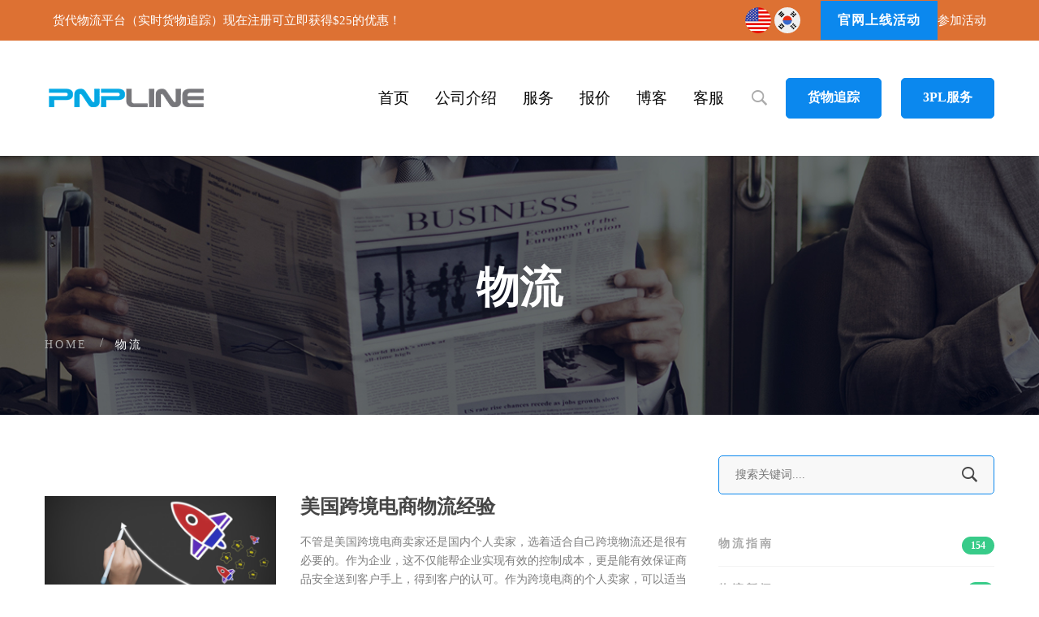

--- FILE ---
content_type: text/html; charset=UTF-8
request_url: https://www.pnpline.cn/tag/%E7%89%A9%E6%B5%81
body_size: 10766
content:
<!DOCTYPE HTML>
<html lang="zh-CN" dir="ltr" itemscope itemtype="http://schema.org/WebPage">
<head>
    <title>  物流_物流新闻-PNPLINE派赴国际物流</title>
	<meta http-equiv="Content-Type" content="text/html; charset=utf-8" />
    <meta property="og:type" content="webpage" />
    <meta property="og:url" content="https://www.pnpline.cn/tag/%E7%89%A9%E6%B5%81/" />
    <meta property="og:site_name" content="PNPLINE派赴国际物流" />
    <meta property="og:title" content="物流 - PNPLINE派赴国际物流" />
    <meta property="og:description" content="不管是美国跨境电商卖家还是国内个人卖家，选着适合自己跨境物流还是很有必要的。作为企业，这不仅能帮企业实现有效的控制成本，更是能有效保证商品安全送到客户手上，得到客户的认可。作为跨境电商的个人卖家，可以适当的了解美国物流专线的基本知识，能够帮助您的利益最大化以及保障您产品的安全性。" />
    <meta property="og:keywords" content="物流新闻" />
    <meta itemprop="name" content="物流 - PNPLINE派赴国际物流" />
    <meta name="description" content="不管是美国跨境电商卖家还是国内个人卖家，选着适合自己跨境物流还是很有必要的。作为企业，这不仅能帮企业实现有效的控制成本，更是能有效保证商品安全送到客户手上，得到客户的认可。作为跨境电商的个人卖家，可以适当的了解美国物流专线的基本知识，能够帮助您的利益最大化以及保障您产品的安全性。" />
    <meta itemprop="description" content="不管是美国跨境电商卖家还是国内个人卖家，选着适合自己跨境物流还是很有必要的。作为企业，这不仅能帮企业实现有效的控制成本，更是能有效保证商品安全送到客户手上，得到客户的认可。作为跨境电商的个人卖家，可以适当的了解美国物流专线的基本知识，能够帮助您的利益最大化以及保障您产品的安全性。" />
    <meta name="keywords" content="物流新闻" />
        <meta charset="UTF-8" />
    <meta http-equiv="X-UA-Compatible" content="IE=Edge,chrome=1" />
    <meta name="renderer" content="webkit" />
    <meta name="viewport" content="width=device-width,initial-scale=1.0,minimum-scale=1.0,maximum-scale=1.0,user-scalable=no,minimal-ui">
    <meta name="location" content="province=广东;city=深圳;coord=113.808736,22.707825" />
    <meta http-equiv="Content-Security-Policy" content="upgrade-insecure-requests" />
    <meta name="robots" content="index,follow,noodp,noydir" />
    <meta name="applicable-device" content="pc,mobile" />
    <meta http-equiv="Cache-Control" content="no-transform,no-siteapp" />
    <!--style-->
    <link rel="stylesheet" href="https://www.pnpline.cn/wp-content/themes/lopins-1/css/style.min.css">
    <script src="https://www.pnpline.cn/wp-content/themes/lopins-1/js/swiper-bundle.min.js"></script>
    <script src="https://www.pnpline.cn/wp-content/themes/lopins-1/js/jquery-1.8.3.min.js"></script>
    <script src="https://www.pnpline.cn/wp-content/themes/lopins-1/js/style.js"></script>
        <link rel="canonical" href="https://www.pnpline.cn/tag/%E7%89%A9%E6%B5%81" />
        <!--//style-->   
    <style >
      .body_one h2 {
        text-align: center;
        line-height: 1.4;
        font-weight: 700;
        color: hsl(0deg 0% 100%);
        margin-left: auto;
        margin-right: auto;
        font-size:40px;
      }

      @media screen and (max-width: 767px){
        .body_one h2 {
            font-size: 16px;
        }
      }
    </style>
</head>

<body>
    <header id="header">
        <div class="hed_one" id="hed_one">
            <span>货代物流平台（实时货物追踪）现在注册可立即获得$25的优惠！</span>
            <ul>
                <li>官网上线活动</li>
                <li><a rel="nofollow" href="https://forwarding.pnpline.com/auth/login" target="_blank">参加活动</a></li>
            </ul>
        </div>
        <div id="hed_ding">
            <div class="hed_two" id="hed_two">
                <a href="https://www.pnpline.cn" rel="home" class="hed_two_l">
                    <h1><img src="https://www.pnpline.cn/wp-content/uploads/2020/07/logo.png" alt="美国货运代理公司-pnpline派赴国际物流"></h1>
                </a>
                <ul id="menu-pnpline" class="hed_two_m"><li><a href="https://www.pnpline.cn/">首页</a></li>
<li><a href="https://www.pnpline.cn/why-pnpline">公司介绍</a></li>
<li><a href="https://www.pnpline.cn/pnpline-services-2">服务</a>
<ul class="sub-menu">
	<li><a href="https://www.pnpline.cn/pnpline-amazon-fba">亚马逊 FBA</a></li>
	<li><a href="https://www.pnpline.cn/pnpline-services-2">货运代理</a></li>
	<li><a href="https://www.pnpline.cn/pnpline-global-fulfilment-2">全球物流业务</a></li>
	<li><a href="https://www.pnpline.cn/pnpline-platform">平台</a></li>
	<li><a href="https://www.pnpline.cn/pnpline-usa-customs-clearance-fda-solution">美国通关 &#038; FDA解决方案</a></li>
</ul>
</li>
<li><a rel="nofollow" href="https://www.pnpline.cn/instant-quote">报价</a></li>
<li><a href="https://www.pnpline.cn/blog-small-image">博客</a>
<ul class="sub-menu">
	<li><a href="https://www.pnpline.cn/3pl">3PL进行过程</a></li>
	<li><a href="https://www.pnpline.cn/amazon">Amazon</a></li>
	<li><a href="https://www.pnpline.cn/pnpline_news">PNPLINE新闻</a></li>
	<li><a href="https://www.pnpline.cn/platform">使用货代物流平台</a></li>
	<li><a href="https://www.pnpline.cn/news">物流新闻</a></li>
	<li><a href="https://www.pnpline.cn/guide">物流指南</a></li>
</ul>
</li>
<li><a href="https://www.pnpline.cn/pnpline_support-center">客服</a>
<ul class="sub-menu">
	<li><a href="https://www.pnpline.cn/pnpline_support-center">FAQ</a></li>
	<li><a href="https://www.pnpline.cn/qa">Q&#038;A</a></li>
	<li><a href="https://www.pnpline.cn/contact-us">联系我们</a></li>
</ul>
</li>
</ul>                <div class="hed_two_r">
                    <a href="#" class="hed_two_r_one" onclick="chuxian()">
                        <i class="icon ion-ios-search"></i>
                    </a>
                    <span onclick="sj()">
                        <i class="icon ion-navicon"></i>
                    </span>
                    <a rel="nofollow" href="https://forwarding.pnpline.com/" target="_blank" class="hed_two_r_two">货物追踪</a>
                    <a rel="nofollow" href="https://b2b.pnpline.com/" target="_blank" class="hed_two_r_three">3PL服务</a>
                </div>
            </div>
        </div>
        <div id="page-mobile-main-menu" class="page-mobile-main-menu">
            <div class="page-mobile-menu-header">
                <div class="page-mobile-menu-logo">
                    <a href="/" rel="home">
                        <img src="https://www.pnpline.cn/wp-content/uploads/2020/07/logo.png" alt="Logo">
                    </a>
                </div>
                <div id="page-close-mobile-menu" class="page-close-mobile-menu" onclick="sj2()">
                    <i class="icon ion-ios-close-empty"></i>
                </div>
            </div>
            <div class="page-mobile-menu-content" style="height: calc(100vh - 100px);">
                <ul id="menu-pnpline-1" class="menu__container"><li><a href="https://www.pnpline.cn/">首页</a></li>
<li><a href="https://www.pnpline.cn/why-pnpline">公司介绍</a></li>
<li><a href="https://www.pnpline.cn/pnpline-services-2">服务</a>
<ul class="sub-menu">
	<li><a href="https://www.pnpline.cn/pnpline-amazon-fba">亚马逊 FBA</a></li>
	<li><a href="https://www.pnpline.cn/pnpline-services-2">货运代理</a></li>
	<li><a href="https://www.pnpline.cn/pnpline-global-fulfilment-2">全球物流业务</a></li>
	<li><a href="https://www.pnpline.cn/pnpline-platform">平台</a></li>
	<li><a href="https://www.pnpline.cn/pnpline-usa-customs-clearance-fda-solution">美国通关 &#038; FDA解决方案</a></li>
</ul>
</li>
<li><a rel="nofollow" href="https://www.pnpline.cn/instant-quote">报价</a></li>
<li><a href="https://www.pnpline.cn/blog-small-image">博客</a>
<ul class="sub-menu">
	<li><a href="https://www.pnpline.cn/3pl">3PL进行过程</a></li>
	<li><a href="https://www.pnpline.cn/amazon">Amazon</a></li>
	<li><a href="https://www.pnpline.cn/pnpline_news">PNPLINE新闻</a></li>
	<li><a href="https://www.pnpline.cn/platform">使用货代物流平台</a></li>
	<li><a href="https://www.pnpline.cn/news">物流新闻</a></li>
	<li><a href="https://www.pnpline.cn/guide">物流指南</a></li>
</ul>
</li>
<li><a href="https://www.pnpline.cn/pnpline_support-center">客服</a>
<ul class="sub-menu">
	<li><a href="https://www.pnpline.cn/pnpline_support-center">FAQ</a></li>
	<li><a href="https://www.pnpline.cn/qa">Q&#038;A</a></li>
	<li><a href="https://www.pnpline.cn/contact-us">联系我们</a></li>
</ul>
</li>
</ul>                <div class="mobile-menu-content-bottom" style="display:flex;">
                    <div class="mobile-menu-button-wrap">
                        <a class="tm-button style-flat tm-button-nm mobile-menu-button1" href="https://forwarding.pnpline.com" target="_blank" rel="nofollow">
                            货物追踪 </a>
                    </div>
                    &nbsp;
                    <div class="mobile-menu-button-wrap">
                        <a class="tm-button style-flat tm-button-nm mobile-menu-button2 second-button" href="https://b2b.pnpline.com/" target="_blank" rel="nofollow">
                            3PL服务 </a>
                    </div>
                </div>
            </div>
        </div>
        <div id="page-popup-search" class="search">
            <a id="popup-search-close" href="#" onclick="xiaoshi()">
                <i class="icon ion-ios-close-empty"></i>
            </a>
            <div class="search_box">
                <form role="search" method="get" class="search-form" action="">
                    <label>
                        <input type="search" class="search-field" placeholder="" value="" name="s">
                    </label>
                    <button type="submit" style="display: none;">
                        <span>搜 索</span>
                    </button>
                </form>
                <p>按Enter进行搜索，按ESC取消搜索</p>
            </div>
        </div>
    </header>
  <article class="bk">
    <div class="jxgc_one">
      <div>
        <h3>物流</h3>
        <ul>
          <li><a href="https://www.pnpline.cn">Home</a></li>
          <li>/</li>
          <li>物流</li>
        </ul>
      </div>
    </div>
    <div class="bk_two">
      <div class="bk_two_right">
        <div class="amazon_two_right">
                <ul>
                                <li>
                                        <div class="amazon_two_right_l">
                        <a href="https://www.pnpline.cn/news/5532.html" title="美国跨境电商物流经验">
                                <img src="https://www.pnpline.cn/wp-content/uploads/2022/03/1ed045465c343d32f321abb661d327ca-1-300x156.png" alt="美国跨境电商物流经验" title="美国跨境电商物流经验">
                            </a>
                    </div>
                                        <div class="amazon_two_right_r">
                        <!-- <div><a rel="nofollow" href="https://www.pnpline.cn/news">物流新闻</a></div> -->
                        <h3><a href="https://www.pnpline.cn/news/5532.html" title="美国跨境电商物流经验">美国跨境电商物流经验</a></h3>
                        <p>不管是美国跨境电商卖家还是国内个人卖家，选着适合自己跨境物流还是很有必要的。作为企业，这不仅能帮企业实现有效的控制成本，更是能有效保证商品安全送到客户手上，得到客户的认可。作为跨境电商的个人卖家，可以适当的了解美国物流专线的基本知识，能够帮助您的利益最大化以及保障您产品的安全性。</p>
                        <dl>
                            <dd>
                                <i class="icon ion-eye"></i>
                                <span>浏览数 : 1492</span>
                            </dd><!--
                            <dd>
                              <a href="/wp-admin/admin-ajax.php?action=process_simple_like&amp;post_id=5482&amp;nonce=0649d723c2&amp;is_comment=0&amp;disabled=true"
                                data-nonce="0649d723c2" data-post-id="5482" data-iscomment="0" title="Like">
                                <i class="icon ion-ios-heart-outline"></i>
                                <span>1270 喜欢</span>
                              </a>
                            </dd>-->
                            <dd>
                                <i class="icon ion-ios-alarm-outline"></i>
                                <span>2022-03-30</span>
                            </dd>
                        </dl>
                    </div>
                </li>
                        <li>
                                        <div class="amazon_two_right_l">
                        <a href="https://www.pnpline.cn/guide/5530.html" title="美国跨境电商哪个物流好">
                                <img src="https://www.pnpline.cn/wp-content/uploads/2022/03/05266877d72b9576e8d907074ddda274-1.png" alt="美国跨境电商哪个物流好" title="美国跨境电商哪个物流好">
                            </a>
                    </div>
                                        <div class="amazon_two_right_r">
                        <!-- <div><a rel="nofollow" href="https://www.pnpline.cn/guide">物流指南</a></div> -->
                        <h3><a href="https://www.pnpline.cn/guide/5530.html" title="美国跨境电商哪个物流好">美国跨境电商哪个物流好</a></h3>
                        <p>跨境电商是一种新型贸易方式，能够有效化解国内当前外贸企业面临突出问题，帮助拓市场、促转型、树品牌。是外贸出口的最新增长点。其随着今年跨境电商的发展，目前阻碍跨境电商发展主要瓶颈就是物流。货物从发货到送到客户的手上，不仅仅是客人收到一件货物那么简单，更是一次购物的享受。</p>
                        <dl>
                            <dd>
                                <i class="icon ion-eye"></i>
                                <span>浏览数 : 1764</span>
                            </dd><!--
                            <dd>
                              <a href="/wp-admin/admin-ajax.php?action=process_simple_like&amp;post_id=5482&amp;nonce=0649d723c2&amp;is_comment=0&amp;disabled=true"
                                data-nonce="0649d723c2" data-post-id="5482" data-iscomment="0" title="Like">
                                <i class="icon ion-ios-heart-outline"></i>
                                <span>298 喜欢</span>
                              </a>
                            </dd>-->
                            <dd>
                                <i class="icon ion-ios-alarm-outline"></i>
                                <span>2022-03-30</span>
                            </dd>
                        </dl>
                    </div>
                </li>
                        <li>
                                        <div class="amazon_two_right_r">
                        <!-- <div><a rel="nofollow" href="https://www.pnpline.cn/guide">物流指南</a></div> -->
                        <h3><a href="https://www.pnpline.cn/guide/5520.html" title="美国跨境电商物流商">美国跨境电商物流商</a></h3>
                        <p>随着零售电商占比和增速逐年攀升，出口贸易规模市场前景逐渐广阔。近几年，跨境卖家实现销量神话的新闻层出不穷，国家对外贸的扶植力度持续加码，致使越来越多人迎接时代的风口做起了跨境零售电商。</p>
                        <dl>
                            <dd>
                                <i class="icon ion-eye"></i>
                                <span>浏览数 : 876</span>
                            </dd><!--
                            <dd>
                              <a href="/wp-admin/admin-ajax.php?action=process_simple_like&amp;post_id=5482&amp;nonce=0649d723c2&amp;is_comment=0&amp;disabled=true"
                                data-nonce="0649d723c2" data-post-id="5482" data-iscomment="0" title="Like">
                                <i class="icon ion-ios-heart-outline"></i>
                                <span>214 喜欢</span>
                              </a>
                            </dd>-->
                            <dd>
                                <i class="icon ion-ios-alarm-outline"></i>
                                <span>2022-03-28</span>
                            </dd>
                        </dl>
                    </div>
                </li>
                        <li>
                                        <div class="amazon_two_right_r">
                        <!-- <div><a rel="nofollow" href="https://www.pnpline.cn/guide">物流指南</a></div> -->
                        <h3><a href="https://www.pnpline.cn/guide/5519.html" title="美国跨境电商物流哪家好">美国跨境电商物流哪家好</a></h3>
                        <p>随着电子商务行业的发展，各个国家的国内电商市场越来越饱和，所以大家已经不满足于当今的国内电商市场，反而开始关注国外市场，包括商品进出口在内的电子商务，我们统称为跨境电商，于是就有很多人想了解跨境电商，所以今天就和大家讲讲跨境物流公司哪家好。</p>
                        <dl>
                            <dd>
                                <i class="icon ion-eye"></i>
                                <span>浏览数 : 948</span>
                            </dd><!--
                            <dd>
                              <a href="/wp-admin/admin-ajax.php?action=process_simple_like&amp;post_id=5482&amp;nonce=0649d723c2&amp;is_comment=0&amp;disabled=true"
                                data-nonce="0649d723c2" data-post-id="5482" data-iscomment="0" title="Like">
                                <i class="icon ion-ios-heart-outline"></i>
                                <span>580 喜欢</span>
                              </a>
                            </dd>-->
                            <dd>
                                <i class="icon ion-ios-alarm-outline"></i>
                                <span>2022-03-28</span>
                            </dd>
                        </dl>
                    </div>
                </li>
                        <li>
                                        <div class="amazon_two_right_r">
                        <!-- <div><a rel="nofollow" href="https://www.pnpline.cn/guide">物流指南</a></div> -->
                        <h3><a href="https://www.pnpline.cn/guide/5518.html" title="美国跨境电商物流库存建设">美国跨境电商物流库存建设</a></h3>
                        <p>跨境电商出口在交易方式、货物运输、支付结算等方面与传统贸易方式有很大不同，现有的管理体制、政策法规和现有的环境条件已不能满足其发展要求。主要问题集中在海关、检验检疫、税收、外汇收支等方面。</p>
                        <dl>
                            <dd>
                                <i class="icon ion-eye"></i>
                                <span>浏览数 : 792</span>
                            </dd><!--
                            <dd>
                              <a href="/wp-admin/admin-ajax.php?action=process_simple_like&amp;post_id=5482&amp;nonce=0649d723c2&amp;is_comment=0&amp;disabled=true"
                                data-nonce="0649d723c2" data-post-id="5482" data-iscomment="0" title="Like">
                                <i class="icon ion-ios-heart-outline"></i>
                                <span>20 喜欢</span>
                              </a>
                            </dd>-->
                            <dd>
                                <i class="icon ion-ios-alarm-outline"></i>
                                <span>2022-03-28</span>
                            </dd>
                        </dl>
                    </div>
                </li>
                        <li>
                                        <div class="amazon_two_right_r">
                        <!-- <div><a rel="nofollow" href="https://www.pnpline.cn/guide">物流指南</a></div> -->
                        <h3><a href="https://www.pnpline.cn/guide/5517.html" title="美国跨境电商物流库存仓储费用">美国跨境电商物流库存仓储费用</a></h3>
                        <p>当前跨境电商物流费用约占跨境电商交易总额的20-30%，整体物流成本较高。事实上，相对于国内快递业的物流成本率(一般占客单价的5%以下)，跨境电商物流费用在整个跨境电商成本中的比例要大得多。</p>
                        <dl>
                            <dd>
                                <i class="icon ion-eye"></i>
                                <span>浏览数 : 805</span>
                            </dd><!--
                            <dd>
                              <a href="/wp-admin/admin-ajax.php?action=process_simple_like&amp;post_id=5482&amp;nonce=0649d723c2&amp;is_comment=0&amp;disabled=true"
                                data-nonce="0649d723c2" data-post-id="5482" data-iscomment="0" title="Like">
                                <i class="icon ion-ios-heart-outline"></i>
                                <span>568 喜欢</span>
                              </a>
                            </dd>-->
                            <dd>
                                <i class="icon ion-ios-alarm-outline"></i>
                                <span>2022-03-28</span>
                            </dd>
                        </dl>
                    </div>
                </li>
                        <li>
                                        <div class="amazon_two_right_r">
                        <!-- <div><a rel="nofollow" href="https://www.pnpline.cn/guide">物流指南</a></div> -->
                        <h3><a href="https://www.pnpline.cn/guide/5516.html" title="美国跨境电商物流基础设施建设">美国跨境电商物流基础设施建设</a></h3>
                        <p>做跨境电商的企业在近10年的摸索过程中，走了许多弯路，也总结了许多的经验。物流并不是决定跨境电商成败的唯一原因，但在很大程度上影响着消费者体验。当前许多做出口电商的企业为了解决物流问题，多希望通过在海外建仓来解决。</p>
                        <dl>
                            <dd>
                                <i class="icon ion-eye"></i>
                                <span>浏览数 : 1331</span>
                            </dd><!--
                            <dd>
                              <a href="/wp-admin/admin-ajax.php?action=process_simple_like&amp;post_id=5482&amp;nonce=0649d723c2&amp;is_comment=0&amp;disabled=true"
                                data-nonce="0649d723c2" data-post-id="5482" data-iscomment="0" title="Like">
                                <i class="icon ion-ios-heart-outline"></i>
                                <span>1117 喜欢</span>
                              </a>
                            </dd>-->
                            <dd>
                                <i class="icon ion-ios-alarm-outline"></i>
                                <span>2022-03-28</span>
                            </dd>
                        </dl>
                    </div>
                </li>
                        <li>
                                        <div class="amazon_two_right_r">
                        <!-- <div><a rel="nofollow" href="https://www.pnpline.cn/guide">物流指南</a></div> -->
                        <h3><a href="https://www.pnpline.cn/guide/5515.html" title="美国跨境电商发什么物流">美国跨境电商发什么物流</a></h3>
                        <p>跨境电商是一种新型贸易方式，能够有效化解国内当前外贸企业面临突出问题，帮助拓市场、促转型、树品牌。是外贸出口的最新增长点。

其随着今年跨境电商的发展，目前阻碍跨境电商发展主要瓶颈就是物流。</p>
                        <dl>
                            <dd>
                                <i class="icon ion-eye"></i>
                                <span>浏览数 : 837</span>
                            </dd><!--
                            <dd>
                              <a href="/wp-admin/admin-ajax.php?action=process_simple_like&amp;post_id=5482&amp;nonce=0649d723c2&amp;is_comment=0&amp;disabled=true"
                                data-nonce="0649d723c2" data-post-id="5482" data-iscomment="0" title="Like">
                                <i class="icon ion-ios-heart-outline"></i>
                                <span>78 喜欢</span>
                              </a>
                            </dd>-->
                            <dd>
                                <i class="icon ion-ios-alarm-outline"></i>
                                <span>2022-03-28</span>
                            </dd>
                        </dl>
                    </div>
                </li>
                        <li>
                                        <div class="amazon_two_right_r">
                        <!-- <div><a rel="nofollow" href="https://www.pnpline.cn/guide">物流指南</a></div> -->
                        <h3><a href="https://www.pnpline.cn/guide/5514.html" title="美国本土跨境电商物流商">美国本土跨境电商物流商</a></h3>
                        <p>现在做美国跨境电商的国内卖家是很多的，像是亚马逊、eBay、Wish等平台都有不少卖家;所以国内的美国跨境电商物流就是非常火热的运输方式。美国跨境电商物流也是有多种方式可以选择的，如果你还不清楚的话，下面为你介绍。</p>
                        <dl>
                            <dd>
                                <i class="icon ion-eye"></i>
                                <span>浏览数 : 884</span>
                            </dd><!--
                            <dd>
                              <a href="/wp-admin/admin-ajax.php?action=process_simple_like&amp;post_id=5482&amp;nonce=0649d723c2&amp;is_comment=0&amp;disabled=true"
                                data-nonce="0649d723c2" data-post-id="5482" data-iscomment="0" title="Like">
                                <i class="icon ion-ios-heart-outline"></i>
                                <span>214 喜欢</span>
                              </a>
                            </dd>-->
                            <dd>
                                <i class="icon ion-ios-alarm-outline"></i>
                                <span>2022-03-28</span>
                            </dd>
                        </dl>
                    </div>
                </li>
                        <li>
                                        <div class="amazon_two_right_r">
                        <!-- <div><a rel="nofollow" href="https://www.pnpline.cn/guide">物流指南</a></div> -->
                        <h3><a href="https://www.pnpline.cn/guide/5513.html" title="跨境电商中国到美国的物流">跨境电商中国到美国的物流</a></h3>
                        <p>跨境电商物流具有反应快速化、功能集成化、作业规范化、信息电子化、服务系统化等特征;相较于国内物流，跨境电商物流具有广阔性、国际性、高风险性、高技术性、复杂性等特征;跨境运输需求旺盛，深圳市海运、空运等基础设施较为完善，</p>
                        <dl>
                            <dd>
                                <i class="icon ion-eye"></i>
                                <span>浏览数 : 602</span>
                            </dd><!--
                            <dd>
                              <a href="/wp-admin/admin-ajax.php?action=process_simple_like&amp;post_id=5482&amp;nonce=0649d723c2&amp;is_comment=0&amp;disabled=true"
                                data-nonce="0649d723c2" data-post-id="5482" data-iscomment="0" title="Like">
                                <i class="icon ion-ios-heart-outline"></i>
                                <span>222 喜欢</span>
                              </a>
                            </dd>-->
                            <dd>
                                <i class="icon ion-ios-alarm-outline"></i>
                                <span>2022-03-28</span>
                            </dd>
                        </dl>
                    </div>
                </li>
                        </ul></div>
        <div class="tm-grid-pagination" style="text-align:center">
          <ul class="page-pagination">
                                      </ul>
        </div>
      </div>
      <div class="bk_two_left" id="bk_two_left_one">
        <form role="search" method="get" class="bk_two_left_search-form" action="/">
          <label>
            <span class="bk_two_left_screen-reader-text">Search for:</span>
            <input type="search" class="bk_two_left_search-field" placeholder="搜索关键词...." value="" name="s"
              title="Search for:">
          </label>
          <button type="submit" class="bk_two_left_search-submit">
            <i class="icon ion-ios-search"></i>
            <span class="bk_two_left_search-btn-text">
              Search </span>
          </button>
        </form>
        <ul>
          <li><a href="https://www.pnpline.cn/guide">物流指南<span>154</span></a>
          </li><li><a href="https://www.pnpline.cn/news">物流新闻<span>40</span></a>
          </li><li><a href="https://www.pnpline.cn/amazon">Amazon<span>27</span></a>
          </li><li><a href="https://www.pnpline.cn/pnpline_news">PNPLINE新闻<span>14</span></a>
          </li><li><a href="https://www.pnpline.cn/3pl">3PL进行过程<span>1</span></a>
          </li><li><a href="https://www.pnpline.cn/platform">使用货代物流平台<span>2</span></a>
          </li>        </ul>
        <ul>
          <h2>最新文章</h2>
                    <li>
            <a href="https://www.pnpline.cn/guide/5757.html" title="美国外贸物流指南：从行业信息到解决问题一步到位">美国外贸物流指南：从行业信息到解决问题一步到位</a>
          </li>
                    <li>
            <a href="https://www.pnpline.cn/guide/5756.html" title="经营美国电商物流一般要经过哪些流程">经营美国电商物流一般要经过哪些流程</a>
          </li>
                    <li>
            <a href="https://www.pnpline.cn/guide/5755.html" title="美国货运代理公司能为客户提供哪些服务">美国货运代理公司能为客户提供哪些服务</a>
          </li>
                    <li>
            <a href="https://www.pnpline.cn/guide/5754.html" title="深入了解美国货运代理">深入了解美国货运代理</a>
          </li>
                    <li>
            <a href="https://www.pnpline.cn/guide/5753.html" title="美国电商物流">美国电商物流</a>
          </li>
                    <li>
            <a href="https://www.pnpline.cn/guide/5752.html" title="国际货代公司如何提高核心竞争力？">国际货代公司如何提高核心竞争力？</a>
          </li>
                    <li>
            <a href="https://www.pnpline.cn/guide/5751.html" title="如何挑选一家好的货代公司">如何挑选一家好的货代公司</a>
          </li>
                    <li>
            <a href="https://www.pnpline.cn/guide/5750.html" title="面对行业风向转变，国际货运代理如何变革？">面对行业风向转变，国际货运代理如何变革？</a>
          </li>
                    <li>
            <a href="https://www.pnpline.cn/guide/5749.html" title="国际货代趋势分析及发展优劣势探讨">国际货代趋势分析及发展优劣势探讨</a>
          </li>
                    <li>
            <a href="https://www.pnpline.cn/guide/5748.html" title="深圳欧美货代哪家好？怎么选?">深圳欧美货代哪家好？怎么选?</a>
          </li>
                  </ul>
      </div>
    </div>
  </article>
        
            <footer class="footer">
        <div class="footer_one">
            <div><img src="https://www.pnpline.cn/wp-content/uploads/2020/07/logo_w.png" alt="logo_w"></div>
            <div>与PNPLINE一起迈进国际市场，<br>我们的综合物流方案会助您一臂之力使您的国际化事业飞速成长。</div>
            <div>
                <h2>CONTACT US</h2>
                <p>深圳市宝安区新安街道大浪社区28区宝安集团工业区第9栋（美合意谷）305</p>
                                <a href="mailto:tina.cha@pnpline.cn">tina.cha@pnpline.cn</a>
                            </div>
            <div>
                <h2>服务项目</h2>
                <ul>
                    <li><a href="https://www.pnpline.cn/pnpline-services-2">货代</a></li>
<li><a href="https://www.pnpline.cn/pnpline-amazon-fba">Amazon FBA</a></li>
<li><a href="https://www.pnpline.cn/pnpline-global-fulfilment-2">Global Fulfilment</a></li>
                </ul>
            </div>
        </div>
        <div class="footer_two">
            <div>
                &copy;2026 <mark>懿多贸易（深圳）有限公司 </mark>. 版权所有 备案号：<a href="https://beian.miit.gov.cn" rel="nofollow" target="_blank">粤ICP备19055173号-2</a>            </div>
            <div>&copy;2026 <mark>PNPLINE</mark>. All Rights Reserved. Terms & Privacy.</div>
           
        </div>
    </footer>
    <script type="text/javascript">function resizeResponsive(){var nWidth		= window.innerWidth;if(nWidth>=1200){jQuery(".mb-desktop").removeClass("mb-desktop").addClass("mb-desktop-large");jQuery(".mb-tablet").removeClass("mb-tablet").addClass("mb-desktop-large");jQuery(".mb-mobile").removeClass("mb-mobile").addClass("mb-desktop-large");}else if(nWidth>=992){jQuery(".mb-desktop-large").removeClass("mb-desktop-large").addClass("mb-desktop");jQuery(".mb-tablet").removeClass("mb-tablet").addClass("mb-desktop");jQuery(".mb-mobile").removeClass("mb-mobile").addClass("mb-desktop");}else if(nWidth>=768){jQuery(".mb-desktop-large").removeClass("mb-desktop-large").addClass("mb-tablet");jQuery(".mb-desktop").removeClass("mb-desktop").addClass("mb-tablet");jQuery(".mb-mobile").removeClass("mb-mobile").addClass("mb-tablet");}else if(nWidth<768){jQuery(".mb-desktop-large").removeClass("mb-desktop-large").addClass("mb-mobile");jQuery(".mb-desktop").removeClass("mb-desktop").addClass("mb-mobile");jQuery(".mb-tablet").removeClass("mb-tablet").addClass("mb-mobile");}}if(typeof jQuery != "undefined"){ jQuery(window).resize(resizeResponsive);resizeResponsive();};</script><script type="text/javascript">if(typeof(mb_urls)==="undefined"){var mb_urls = [];}; mb_urls["board_api"]			= "mb_board";mb_urls["comment_api"]			= "mb_comment";mb_urls["user_api"]			= "mb_user";mb_urls["heditor_api"]			= "mb_heditor";mb_urls["template_api"]			= "mb_template";mb_urls["custom_api"]			= "mb_custom";mb_urls["commerce_api"]			= "mb_commerce";</script><link rel='stylesheet' id='plugins-widgets-latest-mb-basic-css-style-css'  href='https://www.pnpline.cn/wp-content/plugins/mangboard/plugins/widgets/latest_mb_basic/css/style.css' type='text/css' media='all' />
<script type='text/javascript' src='https://www.pnpline.cn/wp-includes/js/jquery/jquery.min.js' id='jquery-core-js'></script>
<script type='text/javascript' src='https://www.pnpline.cn/wp-includes/js/jquery/jquery-migrate.min.js' id='jquery-migrate-js'></script>
<script type='text/javascript' src='https://www.pnpline.cn/wp-content/plugins/mangboard/plugins/editor_composer/js/video.js' id='mb-editor-video-js'></script>
        
            <script>
var _hmt = _hmt || [];
(function() {
  var hm = document.createElement("script");
  hm.src = "https://hm.baidu.com/hm.js?"+"ae2dad6d6ab9df1"+"152c4f1e7c50cc7fa";
  var s = document.getElementsByTagName("script")[0]; 
  s.parentNode.insertBefore(hm, s);
})();

document.addEventListener("DOMContentLoaded", function () {
        var hed = document.querySelector("#hed_one ul");
        if (hed) {
            let html = `
                <li>
                  <a href="https://www.pnpline.com" target="_blank" rel="nofollow">
<svg style="vertical-align:middle;" t="1758793631300" class="icon" viewBox="0 0 1024 1024" version="1.1" xmlns="http://www.w3.org/2000/svg" p-id="5558" width="32" height="32"><path d="M520.819 317.484H976.99c-10.989-26.173-24.003-51.207-39.081-74.855H520.783v74.855h0.035z m354.503 543.827H148.677c27.31 28.307 57.75 53.448 90.929 74.855h544.646c33.32-21.407 63.76-46.549 91.07-74.855zM520.819 162.76h354.468c-27.311-28.307-57.75-53.448-90.929-74.855h-263.54v74.855z m0 309.306h493.652c-2.027-25.497-5.903-50.496-11.558-74.855H520.818v74.855z m493.58 79.94H9.599c2.027 25.497 5.903 50.496 11.558 74.855h981.685c5.654-24.324 9.637-49.359 11.558-74.855z m-37.373 154.617H46.975c10.989 26.173 24.003 51.207 39.081 74.855h851.889c15.078-23.683 28.093-48.718 39.081-74.855z" fill="#FFFFFF" p-id="5559"></path><path d="M784.359 87.905C708.046 38.867 617.793 9.778 520.819 8.178v79.727h263.54z m-263.54 154.724h417.232c-18.242-28.662-39.188-55.51-62.622-79.834H520.961v79.834h-0.142z m0 154.688h482.13c-6.472-27.524-15.078-54.266-25.817-79.834H520.819v79.834z m0 154.689h493.652c1.032-13.122 1.601-26.492 1.601-39.971 0-13.477-0.569-26.742-1.601-39.971H520.819v79.94z m482.024 74.748H21.158c6.472 27.524 15.078 54.266 25.817 79.834h930.016c10.775-25.568 19.38-52.167 25.853-79.834z m-64.898 154.724H86.056c18.242 28.662 39.188 55.51 62.622 79.834h726.645c23.434-24.359 44.38-51.065 62.622-79.834zM784.359 936.166H239.642c78.269 50.283 171.224 79.62 271.007 79.834h2.489c99.997-0.214 192.988-29.551 271.221-79.834z" fill="#EB0000" p-id="5560"></path><path d="M520.819 472.066V8.178c-2.489 0-4.979-0.106-7.467-0.106h-2.489c-63.76 0.106-124.818 12.127-180.861 33.96l4.41 13.691h22.439l-18.242 13.264 6.899 21.407-18.242-13.264-18.242 13.264 6.898-21.407-18.136-13.264C204.76 99.569 127.166 171.045 75.745 259.592l4.516 13.94h22.545l-18.207 13.264 7.006 21.407-18.242-13.264-18.242 13.264 6.899-21.407-0.675-0.463C38.906 330.962 22.94 379.324 14.69 430.282l2.17 6.579h22.545l-18.242 13.264 7.006 21.407-17.318-12.588c-1.813 17.424-2.845 35.205-2.845 53.128 0 13.477 0.569 26.742 1.601 39.971h511.218v-79.976zM91.603 525.869l-18.242-13.264-18.242 13.264 6.899-21.407-18.242-13.264h22.545l6.898-21.407 7.006 21.407h22.545l-18.242 13.264 7.077 21.407z m-7.006-130.366l7.006 21.407-18.242-13.264-18.35 13.371 6.899-21.407-18.242-13.264h22.545l6.898-21.407 7.006 21.407h22.545l-18.065 13.157z m63.512 54.479l6.898 21.407-18.242-13.264-18.242 13.264 6.899-21.407-18.242-13.264h22.545l7.006-21.407 7.006 21.407h22.545l-18.172 13.264z m0-108.851l6.898 21.407-18.207-13.229-18.242 13.229 6.898-21.407-18.242-13.264h22.545l7.006-21.407 7.006 21.407h22.545l-18.207 13.264z m0-108.922l6.898 21.407-18.207-13.264-18.242 13.264 6.898-21.407-18.242-13.264h22.545l7.041-21.407 7.006 21.407h22.545l-18.242 13.264z m70.445 293.66l-18.242-13.264-18.242 13.264 7.006-21.407-18.242-13.264h22.545l6.898-21.407 6.899 21.407h22.545l-18.242 13.264 7.077 21.407z m-7.005-130.366l7.006 21.407-18.242-13.264-18.242 13.371 7.006-21.407-18.242-13.264h22.545l6.898-21.407 6.899 21.407h22.545l-18.172 13.157z m0-108.815l7.006 21.407-18.242-13.264-18.242 13.264 7.006-21.407-18.242-13.264h22.545l6.898-21.407 6.899 21.407h22.545l-18.172 13.264z m0-108.851l7.006 21.407-18.242-13.264-18.242 13.264 7.006-21.407-18.242-13.264h22.545l6.898-21.407 6.899 21.407h22.545l-18.172 13.264z m63.546 272.145l7.006 21.407-18.242-13.264-18.35 13.264 7.006-21.407-18.242-13.264h22.545l6.899-21.407 7.006 21.407h22.545l-18.172 13.264z m0-108.851l7.006 21.407-18.242-13.264-18.242 13.264 7.006-21.407-18.242-13.264h22.545l6.899-21.407 7.006 21.407h22.545l-18.278 13.264z m0-108.922l7.006 21.407-18.242-13.264-18.242 13.264 7.006-21.407-18.242-13.264h22.545l6.899-21.407 7.006 21.407h22.545l-18.278 13.264z m0-108.85l7.006 21.407-18.242-13.264-18.242 13.264 7.006-21.407-18.35-13.264h22.545l6.934-21.372 7.006 21.407h22.545l-18.207 13.229z m70.411 402.51l-18.242-13.264-18.242 13.264 6.898-21.407-18.242-13.264h22.545l7.006-21.407 7.006 21.407h22.545l-18.242 13.264 6.97 21.407z m-6.9-130.366l6.899 21.514-18.242-13.264-18.242 13.264 6.899-21.407-18.242-13.264h22.545l7.006-21.407 7.006 21.407h22.545l-18.172 13.157z m0-108.815l6.899 21.407-18.242-13.264-18.242 13.264 6.899-21.407-18.242-13.264h22.545l7.006-21.407 7.006 21.407h22.545l-18.172 13.264z m0-108.851l6.899 21.407-18.242-13.264-18.242 13.264 6.899-21.407-18.242-13.264h22.545l7.006-21.407 7.006 21.407h22.545l-18.172 13.264z m63.44 272.145l6.898 21.407-18.136-13.264-18.242 13.264 7.006-21.407-18.242-13.264h22.545l7.006-21.407 6.898 21.407h22.545l-18.278 13.264z m0-108.851l6.898 21.407-18.136-13.264-18.242 13.264 6.898-21.407-18.242-13.264h22.545l7.006-21.407 6.898 21.407h22.545l-18.172 13.264z m0-108.922l6.898 21.407-18.136-13.122-18.242 13.264 7.006-21.407-18.242-13.264h22.545l7.006-21.407 6.898 21.407h22.545l-18.278 13.122z m0-108.85l6.898 21.407-18.136-13.264-18.242 13.264 7.006-21.407-18.35-13.264h22.545l7.006-21.407 6.898 21.407h22.545l-18.172 13.264z m70.552 402.51l-18.35-13.264-18.242 13.264 6.898-21.407-18.136-13.371h22.545l6.899-21.407 7.006 21.407h22.545l-18.242 13.371 7.077 21.407z m-7.04-130.366l7.006 21.407-18.35-13.122-18.242 13.264 6.898-21.407-18.136-13.371h22.545l6.899-21.407 7.006 21.407h22.545l-18.172 13.229z m0-108.815l7.006 21.407-18.35-13.264-18.242 13.264 6.898-21.407-18.136-13.264h22.545l6.899-21.407 7.006 21.407h22.545l-18.172 13.264z m0-108.851l7.006 21.407-18.35-13.264-18.242 13.264 6.898-21.407-18.136-13.264h22.545l6.899-21.407 7.006 21.407h22.545l-18.172 13.264z m0-108.851l7.006 21.407-18.35-13.264-18.242 13.264 6.898-21.407-18.136-13.264h22.545l6.899-21.514 7.006 21.407h22.545l-18.172 13.371z" fill="#223BAE" p-id="5561"></path><path d="M323.991 44.308a448.534 448.534 0 0 0-26.173 11.45h22.439l3.734-11.45z" fill="#223BAE" p-id="5562"></path><path d="M309.055 90.394l18.242-13.264 18.242 13.264-6.899-21.407 18.242-13.264h-22.545l-4.445-13.691c-1.921 0.783-3.841 1.458-5.761 2.276l-3.734 11.45h-22.439L316.2 69.022l-7.148 21.372zM454.25 34.243l-6.898 21.514h-22.545l18.242 13.264-7.006 21.407 18.242-13.264 18.35 13.264-7.006-21.407 18.242-13.264h-22.545l-7.077-21.514z m-183.493 75.851l-7.006-21.372-6.899 21.407h-22.545l18.242 13.264-7.006 21.514 18.242-13.371 18.35 13.371-7.006-21.514 18.242-13.264h-22.617v-0.035z m126.987 0l-6.898-21.407-7.006 21.407h-22.545l18.242 13.264-6.899 21.514 18.242-13.371 18.242 13.371-7.006-21.514 18.35-13.264h-22.723z m-197.397 32.965l-7.006 21.514h-22.545l18.242 13.264-6.898 21.407 18.242-13.264 18.242 13.264-7.006-21.407 18.242-13.264h-22.545l-6.97-21.514z m126.952 0l-6.899 21.514h-22.545l18.136 13.264-6.899 21.407 18.242-13.264 18.242 13.264-6.899-21.407 18.242-13.264h-22.545l-7.077-21.514z m126.951 0l-6.898 21.514h-22.545l18.242 13.264-7.006 21.407 18.242-13.264 18.35 13.264-7.006-21.407 18.242-13.264h-22.545l-7.077-21.514z m-310.445 75.887l-7.006-21.407-7.006 21.407h-22.545l18.242 13.264-6.934 21.514 18.242-13.264 18.242 13.264-6.898-21.514 18.242-13.264h-22.581z m126.952 0l-7.006-21.407-6.899 21.407h-22.545l18.242 13.264-7.041 21.514 18.242-13.264 18.35 13.264-7.006-21.514 18.242-13.264h-22.581z m126.987 0l-6.898-21.407-7.006 21.407h-22.545l18.242 13.264-6.899 21.514 18.242-13.264 18.242 13.264-7.006-21.514 18.35-13.264h-22.723zM55.011 308.06l18.242-13.264 18.242 13.264-7.006-21.407 18.242-13.264H80.186l-4.552-13.904c-5.085 8.713-9.851 17.673-14.367 26.6l0.675 0.463-6.934 21.514z m145.336-56.15l-7.006 21.514h-22.545l18.242 13.264-6.898 21.407 18.242-13.264 18.242 13.264-7.006-21.407 18.242-13.264h-22.545l-6.97-21.514z m126.952 0l-6.899 21.514h-22.545l18.136 13.264-6.899 21.407 18.242-13.264 18.242 13.264-6.899-21.407 18.242-13.264h-22.545l-7.077-21.514z m126.951 0l-6.898 21.514h-22.545l18.242 13.264-7.006 21.407 18.242-13.264 18.35 13.264-7.006-21.407 18.242-13.264h-22.545l-7.077-21.514z m-310.445 75.993l-7.006-21.514-7.006 21.514h-22.545l18.242 13.264-6.934 21.372 18.242-13.264 18.242 13.264-6.898-21.407 18.242-13.264h-22.581v0.035z m126.952 0l-7.006-21.514-6.899 21.514h-22.545l18.242 13.264-7.041 21.372 18.242-13.264 18.35 13.264-7.006-21.407 18.242-13.264h-22.581v0.035z m126.987 0l-6.898-21.514-7.006 21.514h-22.545l18.242 13.264-6.899 21.407 18.242-13.264 18.242 13.264-7.006-21.407 18.35-13.264h-22.723zM73.253 360.868l-6.898 21.407H43.81l18.242 13.264-7.006 21.514 18.242-13.264 18.35 13.264-7.006-21.514 18.242-13.264H80.329l-7.077-21.407z m127.094 0l-7.006 21.407h-22.545l18.242 13.264-6.898 21.514 18.242-13.264 18.242 13.264-7.006-21.514 18.242-13.264h-22.545l-6.97-21.407z m126.952 0l-6.899 21.407h-22.545l18.136 13.264-6.899 21.514 18.242-13.264 18.242 13.264-6.899-21.514 18.242-13.264h-22.545l-7.077-21.407z m126.951 0l-6.898 21.407h-22.545l18.242 13.264-7.006 21.514 18.242-13.264 18.35 13.264-7.006-21.514 18.242-13.264h-22.545l-7.077-21.407zM28.092 471.39l-7.006-21.407 18.242-13.264H16.747l-2.17-6.579c-1.601 9.531-2.845 19.025-3.841 28.662L28.09 471.39z m115.713-34.672l-7.006-21.514-7.006 21.514h-22.545l18.242 13.264-6.898 21.407 18.242-13.264 18.242 13.264-6.898-21.407 18.242-13.264h-22.617z m126.952 0l-7.006-21.514-6.899 21.514h-22.545l18.242 13.264-7.006 21.407 18.242-13.264 18.35 13.264-7.006-21.407 18.242-13.264h-22.617z m126.987 0l-6.898-21.514-7.006 21.514h-22.545l18.242 13.264-6.899 21.407 18.242-13.264 18.242 13.264-7.006-21.407 18.35-13.264h-22.723zM80.294 491.09l-7.006-21.407-6.898 21.407H43.845l18.242 13.371-7.006 21.407 18.242-13.264 18.35 13.264-7.006-21.407 18.242-13.371H80.292z m126.952 0l-6.899-21.407-7.006 21.407h-22.545l18.242 13.371-6.898 21.407 18.242-13.264 18.242 13.264-7.006-21.407 18.242-13.371h-22.617z m127.058 0l-7.006-21.407-6.899 21.407h-22.545l18.136 13.371-6.898 21.407 18.242-13.264 18.242 13.264-6.899-21.407 18.242-13.371h-22.617z m126.951 0l-7.006-21.407-6.898 21.407h-22.545l18.242 13.371-7.006 21.407 18.242-13.264 18.35 13.264-7.006-21.407 18.242-13.371h-22.617z" fill="#FFFFFF" p-id="5563"></path></svg>
                  </a>
                  <a href="https://www.pnpline.co.kr" target="_blank" rel="nofollow">
                    <svg style="vertical-align:middle;" t="1758793420373" class="icon" viewBox="0 0 1024 1024" version="1.1" xmlns="http://www.w3.org/2000/svg" p-id="4086" width="32" height="32"><path d="M0 512c0 282.752 229.248 512 512 512s512-229.248 512-512S794.752 0 512 0 0 229.248 0 512z" fill="#F0F0F0" p-id="4087"></path><path d="M690.090667 512c0 44.501333-79.744 155.818667-178.090667 155.818667-98.346667 0-178.090667-111.317333-178.090667-155.818667a178.090667 178.090667 0 1 1 356.181334 0z" fill="#E72D14" p-id="4088"></path><path d="M690.090667 512a178.090667 178.090667 0 1 1-356.181334 0" fill="#3569CC" p-id="4089"></path><path d="M700.885333 669.44l47.232-47.232 31.488 31.445333-47.232 47.232-31.488-31.488z m-78.72 78.677333l47.232-47.232 31.488 31.488-47.232 47.232-31.488-31.488z m173.184 15.701334l47.232-47.189334 31.445334 31.445334-47.189334 47.232-31.488-31.488z m-78.72 78.72l47.232-47.189334 31.488 31.488-47.232 47.189334-31.488-31.488z m31.488-125.909334l47.232-47.232 31.445334 31.488-47.189334 47.232-31.488-31.488z m-78.72 78.72l47.232-47.232 31.488 31.488-47.232 47.232-31.488-31.488z m125.952-440.746666L669.44 228.608l31.488-31.488 125.909333 125.952-31.488 31.445333z m-125.909333-31.488l-47.232-47.232 31.488-31.445334 47.189333 47.189334-31.445333 31.488z m78.677333 78.72L700.885333 354.56l31.488-31.488 47.232 47.232-31.488 31.488z m15.701334-173.141334l-47.189334-47.232 31.445334-31.488 47.232 47.232-31.488 31.445334z m78.762666 78.677334L795.306667 260.138667l31.488-31.445334 47.189333 47.189334-31.445333 31.488zM181.461333 716.629333l125.909334 125.909334-31.488 31.488-125.909334-125.909334 31.488-31.488z m125.866667 31.488l47.274667 47.189334-31.488 31.488-47.232-47.232 31.488-31.445334zM228.693333 669.397333l47.232 47.232-31.488 31.488-47.232-47.232 31.488-31.488z m47.232-47.232l125.909334 125.952-31.445334 31.488-125.952-125.952 31.488-31.488z m31.488-440.746666L181.461333 307.413333l-31.488-31.488 125.909334-125.909333 31.488 31.488zM354.56 228.693333L228.693333 354.56l-31.488-31.445333L323.072 197.12l31.488 31.488z m47.274667 47.232L275.882667 401.834667 244.48 370.346667l125.866667-125.952 31.530666 31.488z" fill="#000000" p-id="4090"></path></svg>
                  </a>
                </li>
            `;
            hed.insertAdjacentHTML("afterbegin", html);
        }
    });
</script>    <script type="text/javascript">
        jQuery(document).ready(function($) {
            $('.hed_two_m li').hover(function() {
                $('ul', this).slideDown(300)
            },
            function() {
                $('ul', this).slideUp(300)
            });
        });
    </script>
    <script>
    var _hmt = _hmt || [];
    (function() {
      var hm = document.createElement("script");
      hm.src = "https://hm.baidu.com/hm.js?c34eb8d6bcb5b76914040fb18beb93ba";
      var s = document.getElementsByTagName("script")[0];
      s.parentNode.insertBefore(hm, s);
    })();
    </script>
    <script>(function() {var _53code = document.createElement("script");_53code.src = "https://tb.53kf.com/code/code/edc027a71e4a8bf35d10aafd538000374/1";var s = document.getElementsByTagName("script")[0]; s.parentNode.insertBefore(_53code, s);})();</script>
</body>

</html>


--- FILE ---
content_type: text/css
request_url: https://www.pnpline.cn/wp-content/themes/lopins-1/css/style.min.css
body_size: 38177
content:
@charset "UTF-8";

/*!style.css*/
ul,
ol,
li {
	list-style: none
}

h1,
h2,
h3,
h4,
h5,
ul,
a {
	margin: 0;
	color: #454545
}

a {
	text-decoration: none;
	color: inherit;
	-webkit-transition: all 0.3s cubic-bezier(0.645, 0.045, 0.355, 1);
	-moz-transition: all 0.3s cubic-bezier(0.645, 0.045, 0.355, 1);
	-ms-transition: all 0.3s cubic-bezier(0.645, 0.045, 0.355, 1);
	-o-transition: all 0.3s cubic-bezier(0.645, 0.045, 0.355, 1);
	transition: all 0.3s cubic-bezier(0.645, 0.045, 0.355, 1)
}

mark {
	background: none;
	text-decoration: none;
	color: #0b88ee
}

.search {
	-webkit-transition: all 0.3s cubic-bezier(0.645, 0.045, 0.355, 1);
	-moz-transition: all 0.3s cubic-bezier(0.645, 0.045, 0.355, 1);
	-ms-transition: all 0.3s cubic-bezier(0.645, 0.045, 0.355, 1);
	-o-transition: all 0.3s cubic-bezier(0.645, 0.045, 0.355, 1);
	transition: all 0.3s cubic-bezier(0.645, 0.045, 0.355, 1)
}

ul {
	padding: 0
}

body {
	margin: 0
}

dfn,
cite,
em,
i {
	font-style: italic
}

header {
	width: 100%;
	height: auto
}

button,
select {
	text-transform: none;
}

button,
input,
optgroup,
select,
textarea {
	margin: 0;
	color: inherit;
	font: inherit;
}

.hed_one {
	height: 50px;
	background-color: #dd7133;
	color: #fff;
	padding-left: 100px;
	padding-right: 100px;
	letter-spacing: 0px;
	line-height: 1.71;
	font-size: 15px;
	display: flex;
	align-items: center;
	flex-wrap: wrap;
	justify-content: space-between
}

.hed_one span,
.hed_one ul {
	display: inline-block;
	max-width: 50%;
	padding-left: 0.9375rem;
	padding-right: 0.9375rem;
	display: flex;
	flex-wrap: wrap;
	align-items: center;
	justify-content: space-between;
	margin: 0
}

.hed_one ul li {
	display: inline-block;
	color: white
}

.hed_one ul li:nth-child(2) {
	vertical-align: middle;
	font-weight: 700;
	font-size: 16px;
	padding: 15px 21px;
	letter-spacing: 1px;
	line-height: 1.18;
	margin-left: 25px;
	background-color: #0b88ee;
	-webkit-transition: all 0.3s cubic-bezier(0.645, 0.045, 0.355, 1);
	-moz-transition: all 0.3s cubic-bezier(0.645, 0.045, 0.355, 1);
	-ms-transition: all 0.3s cubic-bezier(0.645, 0.045, 0.355, 1);
	-o-transition: all 0.3s cubic-bezier(0.645, 0.045, 0.355, 1);
	transition: all 0.3s cubic-bezier(0.645, 0.045, 0.355, 1)
}

.hed_one ul li:nth-child(2) a {
	color: white
}

.hed_one ul li:nth-child(2):hover {
	background-color: #38cb89
}

#hed_ding {
	width: 100%;
	height: auto;
	background-color: white;
	z-index: 99999
}

.hed_two {
	max-width: 1170px;
	margin: 0 auto;
	padding-left: 0.9375rem;
	padding-right: 0.9375rem;
	position: relative;
	display: flex;
	flex-wrap: wrap;
	align-items: center;
	animation: headerSlideDown 0.95s ease forwards
}

.hed_two_l {
	flex-shrink: 0
}

.hed_two_m {
	flex-grow: 1;
	text-align: right;
	margin: 0;
	margin-right: 20px
}

.hed_two_m li {
	margin-top: 0px;
	margin-bottom: 0px;
	margin-left: 0px;
	margin-right: 0px;
	display: inline-block;
	position: relative
}

.hed_two_m li a {
	padding-top: 60px;
	padding-bottom: 60px;
	padding-left: 14px;
	padding-right: 14px;
	letter-spacing: 0px;
	line-height: 1.2;
	text-transform: none;
	font-size: 19px;
	color: #0a0a0a;
	white-space: nowrap;
	display: block
}

.active {
	position: fixed;
	top: 0;
	left: 0;
	z-index: 9999;
	width: 100%;
	height: 70px;
	box-shadow: 0 8px 20px 0 rgb(0 0 0 / 10%);
	animation: headerSlideDown 0.95s ease forwards;
	box-shadow: 0 8px 20px 0 rgba(0, 0, 0, 0.1)
}

.active .hed_two_m li a {
	padding-top: 24px;
	padding-bottom: 24px;
	padding-left: 18px;
	padding-right: 18px
}

.active .hed_two_r_two,
.active .hed_two_r_three {
	margin: 0 12px;
	padding: 0 22px;
	height: 38px;
	border-radius: 5px;
	font-weight: 700;
	font-size: 13px;
	line-height: 38px;
	position: relative;
	display: inline-block;
	text-align: center;
	white-space: nowrap;
	border-style: solid;
	cursor: pointer;
	color: white;
	background-color: #0b88ee;
	border: 1px solid #0b88ee;
	letter-spacing: .0625em
}

.hed_two_m li a:hover {
	color: #1e73be
}

.hed_two_m li:hover .hed_two_m_dl,
.hed_two_m li ul {
	display: block
}

.hed_two_m_dl,
.hed_two_m li ul {
	width: auto;
	display: none;
	top: auto;
	left: 0px;
	margin-left: 0px;
	margin-top: 0px;
	min-width: 10em;
	max-width: 20em;
	border-bottom: 2px solid #0b88ee !important;
	padding: 25px 0;
	min-width: 270px !important;
	box-shadow: 0 0 37px rgb(0 0 0 / 7%);
	border-bottom: 2px solid transparent;
	position: absolute;
	text-align: left;
	background-color: white;
	z-index: 555
}

.hed_two_m_dl dd,
.hed_two_m li ul li {
	display: block;
	margin: 0;
	padding: 0;
	list-style: none;
	text-align: left;
	line-height: normal;
	direction: ltr;
	-webkit-tap-highlight-color: transparent
}

.hed_two_m_dl dd a,
.hed_two_m li ul li a {
	display: block;
	padding: 11px 30px !important;
	color: #a0a0a0;
	font-size: 16px;
	letter-spacing: 0em;
	line-height: 1.2;
	text-transform: none
}

.hed_two_r {
	justify-self: flex-end;
	flex-shrink: 0;
	display: flex;
	margin: 0 -12px;
	align-items: center;
	flex-shrink: 0
}

.hed_two_r_one {
	padding: 0 12px;
	text-align: center;
	font-size: 24px;
	display: block;
	line-height: 0;
	color: #ababab
}

.ion-ios-search:hover {
	color: #454545
}

.ion-ios-search:before {
	font-weight: bold !important
}

.hed_two_r span {
	display: none;
	margin: 0 10px;
	vertical-align: middle;
	color: #ababab;
	font-size: 39px
}

.hed_two_r_two,
.hed_two_r_three {
	margin: 0 12px;
	padding: 0 26px;
	height: 48px;
	line-height: 48px;
	border-radius: 5px;
	font-weight: 700;
	font-size: 16px;
	line-height: 46px;
	position: relative;
	display: inline-block;
	text-align: center;
	white-space: nowrap;
	border-style: solid;
	cursor: pointer;
	color: white;
	background-color: #0b88ee;
	border: 1px solid #0b88ee
}

.hed_two_r_two:hover,
.hed_two_r_three:hover {
	color: #0b88ee;
	background-color: white
}

.page-mobile-main-menu {
	position: fixed;
	top: 0;
	right: 100%;
	padding-top: 100px;
	z-index: 9999999;
	width: 100%;
	height: 100%;
	background: #fff;
	text-align: left;
	transition: all .3s;
	background: #2AC3DB;
	background: -moz-linear-gradient(-151deg, #0B88EE 0%, #2AC3DB 100%);
	background: -webkit-linear-gradient(-151deg, #0B88EE 0%, #2AC3DB 100%);
	background: -o-linear-gradient(-151deg, #0B88EE 0%, #2AC3DB 100%);
	background: -ms-linear-gradient(-151deg, #0B88EE 0%, #2AC3DB 100%);
	background: linear-gradient(-151deg, #0B88EE 0%, #2AC3DB 100%)
}

.opened {
	color: white
}

.opened_one {
	border-bottom: 1px solid rgba(255, 255, 255, 0.2) !important
}

.page-mobile-menu-header {
	position: absolute;
	top: 0;
	left: 0;
	right: 0;
	display: flex;
	padding: 0 40px;
	height: 100px;
	background: #fff;
	align-items: center
}

.page-mobile-menu-logo {
	flex-grow: 1
}

.page-close-mobile-menu {
	color: #222222;
	font-size: 48px;
	cursor: pointer
}

.page-close-mobile-menu:hover {
	color: #0b88ee
}

.page-mobile-menu-content {
	padding: 14px 30px 80px;
	overflow-y: scroll;
	-webkit-overflow-scrolling: touch;
	height: calc(100vh - 100px)
}

.page-mobile-main-menu .menu__container {
	padding: 0;
	margin: 0 0 30px;
	text-align: left
}

.page-mobile-main-menu li {
	display: block;
	list-style-type: none;
	border-bottom: 1px solid rgba(255, 255, 255, 0.2)
}

.page-mobile-main-menu .menu__container>li>a {
	padding-top: 18px;
	padding-bottom: 18px;
	padding-left: 0;
	padding-right: 0;
	font-size: 24px;
	color: rgba(255, 255, 255, 0.7);
	border: 0;
	border-color: transparent;
	letter-spacing: 0px;
	line-height: 1.5;
	text-transform: none
}

.page-mobile-main-menu .menu__container a {
	position: relative;
	display: block
}

.tm-button.style-flat {
	padding: 0 26px;
	height: 48px;
	border-width: 1px;
	border-radius: 5px;
	letter-spacing: .0625em;
	font-weight: 700;
	font-size: 16px;
	line-height: 46px
}

.tm-button.mobile-menu-button1,
.tm-button.mobile-menu-button2 {
	color: #0b88ee;
	border-color: #fff;
	background-color: #fff
}

.tm-button {
	position: relative;
	display: inline-block;
	text-align: center;
	white-space: nowrap;
	line-height: 1.2;
	border-style: solid;
	cursor: pointer
}

.page-mobile-main-menu .toggle-sub-menu {
	position: absolute;
	top: 50%;
	right: 0;
	width: 40px;
	height: 40px;
	background: rgba(255, 255, 255, 0.1);
	color: #fff;
	text-align: center;
	line-height: 40px;
	transform: translate(0, -50%);
	-webkit-transition: all 0.3s cubic-bezier(0.645, 0.045, 0.355, 1);
	-moz-transition: all 0.3s cubic-bezier(0.645, 0.045, 0.355, 1);
	-ms-transition: all 0.3s cubic-bezier(0.645, 0.045, 0.355, 1);
	-o-transition: all 0.3s cubic-bezier(0.645, 0.045, 0.355, 1);
	transition: all 0.3s cubic-bezier(0.645, 0.045, 0.355, 1)
}

.toggle-sub-menu_active {
	background: rgba(255, 255, 255, 0.2) !important
}

.toggle-sub-menu_active i {
	display: block;
	transform: rotate(90deg) !important;
	-moz-transform: rotate(90deg) !important;
	-webkit-transform: rotate(90deg) !important
}

.page-mobile-main-menu .sub-menu {
	display: none;
	margin: 12px 0 14px 10px
}

.page-mobile-main-menu .sub-menu a,
.page-mobile-main-menu .tm-list__item {
	font-size: 17px;
	color: rgba(255, 255, 255, 0.7)
}

.page-mobile-main-menu .menu__container a,
.page-mobile-main-menu .menu__container .tm-list__title {
	letter-spacing: 0px;
	line-height: 1.5;
	text-transform: none
}

.search {
	opacity: 0;
	visibility: hidden;
	position: fixed;
	top: 0;
	left: 0;
	width: 100%;
	height: 100%;
	background-color: rgba(0, 0, 0, .85);
	z-index: 99999;
	transition: all 0.5s ease-in-out 0s
}

#popup-search-close {
	position: absolute;
	top: 40px;
	right: 60px;
	color: white;
	font-size: 100px
}

#popup-search-close:hover {
	color: #0b88ee
}

.search_box {
	position: absolute;
	top: 50%;
	left: 50%;
	display: inline-block;
	width: 75%;
	text-align: center;
	font-size: 18px;
	transform: translate(-50%, -50%) scale(0.8)
}

.search-field {
	width: 100%;
	height: 100%;
	font-size: 12vw;
	background-color: rgba(0, 0, 0, 0);
	outline: none;
	border: none;
	color: #0b88ee
}

.search_box p {
	display: block;
	padding: 0.85em 0;
	text-align: right;
	font-weight: 700;
	font-size: 20px;
	color: #0b88ee;
	border-top: 7px solid #0b88ee
}

input::-ms-clear {
	display: none !important
}

.page-mobile-main-menu .sub-menu a {
	padding-top: 10px;
	padding-bottom: 10px;
	padding-left: 0;
	padding-right: 0
}

.swiper {
	max-width: 1920px;
	--swiper-theme-color: #ff6600;
	--swiper-navigation-color: #00ff33;
	--swiper-navigation-size: 30px
}

.swiper img {
	max-width: 100%
}

.swiper-button-prev,
.swiper-button-next {
	width: 40px !important;
	height: 40px !important;
	background-color: #43717E
}

.swiper-button-prev img {
	margin-left: 12px
}

.swiper-button-prev:hover,
s .swiper-button-next:hover {
	background-color: #000000
}

.swiper-button-next:after,
.swiper-rtl .swiper-button-prev:after,
.swiper-button-prev:after,
.swiper-rtl .swiper-button-next:after {
	content: '' !important
}

.swiper-wrapper div {
	width: 100%;
	height: 0;
	padding-bottom: 48%;
	overflow: hidden;
	background-position: center center;
	background-repeat: no-repeat;
	-webkit-background-size: cover;
	-moz-background-size: cover;
	background-size: cover
}

.swiper-wrapper>div.img-one {
	background-image: url('/wp-content/uploads/2021/12/215b85f055439622215ef946c66b832a.jpg')
}

.swiper-wrapper>div.img-three {
	background-image: url('/wp-content/uploads/2020/08/website_main_ff.jpg')
}

.swiper-wrapper>div.img-four {
	background-image: url('/wp-content/uploads/2021/05/banner22.jpg')
}
#div_company_mini{
    right: 0 !important;
}
.swiper_two {
	position: absolute;
	display: block;
	pointer-events: auto;
	left: 207px;
	top: 170px;
	z-index: 9;
	visibility: visible;
	text-align: left;
	line-height: 59px;
	z-index: 9;
	font-family: notosanssc;
	text-align: left;
	line-height: 59px;
	letter-spacing: 0px;
	font-weight: 700;
	font-size: 49px;
	border-color: rgb(126, 126, 126);
	border-style: none;
	margin: 0px;
	border-radius: 0px;
	padding: 0px;
	color: rgb(0, 0, 0);
	text-decoration: none;
	white-space: nowrap;
	width: auto;
	height: auto;
	min-height: 0px;
	min-width: 0px;
	max-height: none;
	max-width: none;
	opacity: 1;
	transform: matrix3d(1, 0, 0, 0, 0, 1, 0, 0, 0, 0, 1, 0, 0, 0, 0, 1);
	transform-origin: 50% 50% 0px;
}

.swiper_two li {
	margin-top: 10px
}

.swiper_two li span:nth-child(1) {
	display: inline-block;
	z-index: 11;
	background-color: rgb(252, 101, 68);
	font-family: notosanssc;
	visibility: visible;
	text-align: center;
	line-height: 49px;
	letter-spacing: 0px;
	font-weight: 700;
	font-size: 20px;
	border-color: rgba(255, 255, 255, 0);
	border-style: none;
	margin: 0px;
	border-radius: 3px;
	color: rgb(255, 255, 255);
	text-decoration: none;
	white-space: normal;
	width: 153px;
	height: auto;
	min-height: 0px;
	min-width: 0px;
	max-height: none;
	max-width: none;
	filter: blur(0px) grayscale(0%) brightness(100%);
	opacity: 1;
	transform: matrix3d(1, 0, 0, 0, 0, 1, 0, 0, 0, 0, 1, 0, 0, 0, 0, 1);
	transform-origin: 50% 50% 0px;
	margin-right: 50px
}

.swiper_two li span:nth-child(2) {
	display: inline-block;
	z-index: 10;
	background-color: rgb(0, 122, 255);
	font-family: notosanssc;
	visibility: visible;
	text-align: center;
	line-height: 49px;
	letter-spacing: 0px;
	font-weight: 700;
	font-size: 20px;
	border-color: rgba(255, 255, 255, 0);
	border-style: none;
	margin: 0px;
	border-radius: 3px;
	color: rgb(255, 255, 255);
	text-decoration: none;
	white-space: normal;
	width: 153px;
	height: auto;
	min-height: 0px;
	min-width: 0px;
	max-height: none;
	max-width: none;
	filter: blur(0px) grayscale(0%) brightness(100%);
	opacity: 1;
	transform: matrix3d(1, 0, 0, 0, 0, 1, 0, 0, 0, 0, 1, 0, 0, 0, 0, 1);
	transform-origin: 50% 50% 0px
}

.swiper_three {
	position: absolute;
	display: block;
	pointer-events: auto;
	left: 207px;
	top: 170px;
	z-index: 10;
	visibility: visible;
	padding: 0;
}

.swiper_three li:nth-child(1) {
	z-index: 10;
	font-family: notosanssc;
	visibility: visible;
	text-align: left;
	line-height: 55px;
	letter-spacing: 0px;
	font-weight: 700;
	font-size: 49px;
	border-color: rgb(126, 126, 126);
	border-style: none;
	margin: 0px;
	border-radius: 0px;
	padding: 0px;
	color: rgb(0, 0, 0);
	text-decoration: none;
	white-space: nowrap;
	width: auto;
	height: auto;
	min-height: 0px;
	min-width: 0px;
	max-height: none;
	max-width: none;
	opacity: 1;
	transform: matrix3d(1, 0, 0, 0, 0, 1, 0, 0, 0, 0, 1, 0, 0, 0, 0, 1);
	transform-origin: 50% 50% 0px
}

.swiper_three li:nth-child(2) {
	z-index: 9;
	font-family: notosanssc;
	visibility: visible;
	text-align: left;
	line-height: 36px;
	letter-spacing: 0px;
	font-weight: 400;
	font-size: 30px;
	border-color: rgb(126, 126, 126);
	border-style: none;
	margin: 0px;
	border-radius: 0px;
	padding: 0px;
	color: rgb(0, 0, 0);
	text-decoration: none;
	white-space: nowrap;
	width: auto;
	height: auto;
	min-height: 0px;
	min-width: 0px;
	max-height: none;
	max-width: none;
	opacity: 1;
	transform: matrix3d(1, 0, 0, 0, 0, 1, 0, 0, 0, 0, 1, 0, 0, 0, 0, 1);
	transform-origin: 50% 50% 0px;
	margin-top: 20px;
	margin-bottom: 20px
}

.swiper_three li:nth-child(3) {
	z-index: 11;
	background-color: rgb(252, 101, 68);
	font-family: yahei;
	visibility: visible;
	text-align: left;
	line-height: 49px;
	letter-spacing: 0px;
	font-weight: 700;
	font-size: 20px;
	border-color: rgba(255, 255, 255, 0);
	border-style: none;
	margin: 0px;
	border-radius: 3px;
	padding: 0px 40px;
	color: rgb(255, 255, 255);
	text-decoration: none;
	white-space: nowrap;
	width: 278px;
	height: auto;
	min-height: 0px;
	min-width: 0px;
	max-height: none;
	max-width: none;
	filter: blur(0px) grayscale(0%) brightness(100%);
	opacity: 1;
	transform: matrix3d(1, 0, 0, 0, 0, 1, 0, 0, 0, 0, 1, 0, 0, 0, 0, 1);
	transform-origin: 50% 50% 0px
}

.body {
	width: 100%;
	height: auto;
	box-sizing: border-box;
	margin-top: -4px;
	background-color: #0988ee
}

.body_one {
	padding-top: 100px
}

.body_one h5,.body_one h1{
	text-align: center;
	line-height: 1.4;
	font-weight: 700;
	color: #fff;
	margin-left: auto;
	margin-right: auto
}
.body_one h1 .title,h1{font-size: 40px;text-align: center;color: #fff}
.body_one h5:nth-child(1) {
	font-size: 40px;
	margin: 0
}

.body_one h5:nth-child(2) {
	font-size: 25px;
	margin: 0;
	margin-top: 20px;
	margin-bottom: 60px
}

.body_two {
	max-width: 1200px;
	height: auto;
	margin: 0 auto;
	display: flex;
	flex-wrap: wrap;
	justify-content: space-between
}

.body_two li {
	width: 50%
}

.body_two li:nth-child(1),
.body_two li:nth-child(2) {
	margin-bottom: 30px
}

.body_two li img {
	width: 81.7%;
	margin-left: 15px;
	margin-right: 15px
}

.body_three_bj {
	width: 100%;
	height: auto;
/*	background-image: url('/wp-content/uploads/2020/06/website_ff_22.jpg'); */
	background-repeat: no-repeat;
	background-size: cover
}

.body_three {
	padding-top: 150px;
	padding-bottom: 120px;
	max-width: 1200px;
	height: auto;
	margin: 0 auto
}

.body_three h5 {
	text-align: center;
	line-height: 1.4;
	font-weight: 700;
	color: #fff;
	margin-left: auto;
	margin-right: auto
}

.body_three h5:nth-child(1) {
	font-size: 40px;
	margin: 0
}

.body_three h5:nth-child(2) {
	font-size: 25px;
	margin: 0;
	margin-top: 20px;
	margin-bottom: 60px
}

.body_three ul {
	max-width: 1200px;
	height: auto;
	margin: 0 auto;
	display: flex;
	flex-wrap: wrap;
	background-color: #fff;
	padding-bottom: 35px
}

.body_three ul li {
	width: 31.63%;
	padding-top: 60px;
	text-align: center
}

.body_three ul li:nth-child(3) {
	width: 33.3%
}

.body_three ul li:nth-child(1),
.body_three ul li:nth-child(2) {
	border-right: 20px solid #0988ee
}

.body_three ul li p:nth-child(2) {
	margin-top: 40px;
	line-height: 1.4;
	font-weight: 600;
	color: #00a7e1;
	font-size: 25px;
	margin-bottom: 20px
}

.body_three ul li p:nth-child(3) {
	line-height: 1.6;
	letter-spacing: -1px;
	font-weight: 400;
	color: #666;
	font-size: 18px;
	margin-bottom: 40px
}

.body_three ul li a {
	display: block;
	width: 102px;
	margin: 0 auto;
	background-color: #f66914;
	color: #fff;
	padding: 0 26px;
	height: 46px;
	letter-spacing: .0625em;
	font-weight: 700;
	font-size: 16px;
	line-height: 46px;
	margin-bottom: 60px
}

.body_three i {
	opacity: .7
}

.art {
	width: 100%;
	height: auto;
	box-sizing: border-box;
	padding-top: 150px;
	padding-bottom: 40px
}

.art_one h5 {
	text-align: center;
	line-height: 1.4;
	font-weight: 700;
	color: #000;
	margin-left: auto;
	margin-right: auto
}

.art_one h5:nth-child(1) {
	font-size: 40px;
	margin: 0
}

.art_one h5:nth-child(2) {
	font-size: 25px;
	margin: 0;
	margin-top: 20px;
	margin-bottom: 80px
}

.art_two {
	max-width: 1200px;
	height: auto;
	margin: 0 auto;
	display: flex;
	flex-wrap: wrap
}

.art_two_l {
	box-sizing: border-box;
	padding-left: 15px;
	padding-right: 15px;
	width: 50%
}

.art_two_l img {
	width: 100%
}

.art_two_r {
	box-sizing: border-box;
	padding-left: 15px;
	padding-right: 15px;
	width: 50%;
	text-align: left;
	padding-top: 60px
}

.art_two_r h5 {
	line-height: 1.4;
	font-weight: 400;
	color: #000;
	font-size: 20px
}

.art_two_r h5 mark {
	margin-right: 10px
}

.art_two_r h5 {
	margin-bottom: 20px
}

.art_two_r h5:nth-child(3) {
	margin-bottom: 40px
}

.art_two_r a {
	display: block;
	width: 102px;
	margin: 0 auto;
	background-color: #f66914;
	color: #fff;
	padding: 0 26px;
	height: 46px;
	letter-spacing: .0625em;
	font-weight: 700;
	font-size: 16px;
	line-height: 46px;
	margin-left: 0;
	margin-right: 0
}

.art_two_r i {
	opacity: .7;
	vertical-align: middle
}

.art_two_r a span {
	vertical-align: middle
}

.art_two_r a:hover {
	background-color: #0b88ee
}

.par {
	width: 100%;
	height: auto;
	box-sizing: border-box;
	padding-top: 160px;
	padding-bottom: 100px;
/*	background-image: url(/wp-content/uploads/2020/07/website_ff_29.jpg); */
	background-size: cover;
	background-repeat: no-repeat
}

.par_one h5 {
	text-align: center;
	line-height: 1.4;
	font-weight: 700;
	color: #000;
	margin-left: auto;
	margin-right: auto
}

.par_one h5:nth-child(1) {
	font-size: 40px;
	margin: 0
}

.par_one h5:nth-child(2) {
	font-size: 25px;
	margin: 0;
	margin-top: 20px;
	margin-bottom: 60px
}

.par_two {
	text-align: center
}

.huodai {
	width: 100%;
	height: auto;
	text-align: center;
	padding-top: 102px !important;
	padding-bottom: 120px !important;
	background-color: #f7fbfe
}

.huodai_box h3 {
	line-height: 1.4;
	font-size: 40px;
	color: #454545
}

.huodai_box h5 {
	font-size: 20px;
	font-family: inherit;
	letter-spacing: 0px;
	line-height: 1.2;
	margin-top: 12px;
	margin-bottom: 64px;
	color: #454545;
	font-weight: normal;
}

.huodai_box a {
	display: block;
	width: 540px;
	height: 54px;
	padding: 0 30px;
	margin: 0 auto;
	background-color: #0b88ee;
	color: #fff;
	letter-spacing: .0625em;
	font-weight: 700;
	font-size: 18px;
	line-height: 53px
}

.huodai_box i {
	opacity: 0.7;
	font-size: 16px;
}

.huodai_box a:hover {
	background-color: #f66914
}

.news {
	max-width: 1200px;
	height: auto;
	margin: 0 auto;
	box-sizing: border-box;
	padding-left: 15px;
	padding-right: 15px;
	font-size: 14px;
	padding-top: 15px
}

.news h2 {
	margin-bottom: 27px;
	text-transform: capitalize;
	font-weight: 400;
	font-size: 24px;
	line-height: 1.6
}

.news ul li {
	display: inline-block;
	width: calc(33%);
	margin: 0;
	padding: 12px 0;
	border-bottom: 1px solid #f3f3f3;
	list-style-type: none
}

.news ul li a {
	display: block;
	letter-spacing: 0px;
	line-height: 1.71
}

.news ul li a:hover {
	color: #0b88ee
}

.news ul li span {
	color: #7e7e7e;
	display: block;
	font-size: 14px;
	letter-spacing: 0px;
	line-height: 1.71
}

.yl {
	max-width: 1200px;
	height: auto;
	margin: 0 auto;
	box-sizing: border-box;
	padding-left: 15px;
	padding-right: 15px;
	font-size: 14px;
	margin-top: 10px
}

.yl h2 {
	margin-bottom: 27px;
	text-transform: capitalize;
	font-weight: 400;
	font-size: 24px;
	line-height: 1.6
}

.yl ul {
	padding-bottom: 14px
}

.yl ul li {
	list-style: none;
	display: inline;
	padding-right: 10px
}

.yl ul li a:hover {
	color: #0b88ee
}

.footer {
	width: 100%;
	height: auto;
	color: white;
	font-size: 16px;
	line-height: 1.75;
	background-color: #545454;
	text-align: left
}

.footer_one {
	max-width: 1200px;
	height: auto;
	margin: 0 auto;
	padding-top: 60px
}

.footer_one div {
	display: inline-block;
	vertical-align: top;
	width: 25%;
	padding: 0 15px 0 15px;
	box-sizing: border-box
}

.footer_one div:nth-child(1) {
	width: 16.66666%
}

.footer_one div:nth-child(1) img {
	width: 100%
}

.footer_one div:nth-child(2) {
	line-height: 2;
	letter-spacing: -1px;
	font-weight: 400
}

.footer_one div:nth-child(3),
.footer_one div:nth-child(4) {
	margin-bottom: 50px
}

.footer_one div:nth-child(3) h2,
.footer_one div:nth-child(4) h2 {
	margin-bottom: 27px;
	text-transform: uppercase;
	font-weight: 700;
	font-size: 14px;
	letter-spacing: .22em;
	color: white
}

.footer_one div:nth-child(3) p {
	margin: 0
}

.footer_one div:nth-child(3) a:hover,
.footer_one div:nth-child(4) a:hover {
	color: #0b88ee
}

.footer_one div:nth-child(4) ul li {
	margin-bottom: 8px;
	padding: 0;
	border: 0;
	display: block
}

.footer_one div:nth-child(4) ul li:nth-child(3) {
	margin-bottom: 0
}

.footer_one div:nth-child(4) ul li a {
	padding: 4px 0;
	display: block;
	color: white
}

.footer_two {
	max-width: 1200px;
	border-top: 1px solid #eee;
	margin: 0 auto;
	margin-top: 60px;
	padding-top: 36px;
	padding-bottom: 36px;
	box-sizing: border-box;
	display: flex;
	flex-wrap: wrap;
	line-height: 1.71;
	color: #fff;
	font-size: 14px
}

.footer_two div {
	width: 50%
}

.footer_two div:nth-child(2) {
	display: none
}

.footer_two div:nth-child(1),
.footer_two div:nth-child(2) {
	text-align: left
}

.footer_two div:nth-child(3) {
	text-align: right
}

.footer_two div:nth-child(3) ul li {
	display: inline-block;
	width: 20px;
	vertical-align: middle;
	text-align: center;
	position: relative;
	font-size: 16px;
	color: white
}

.footer_two div:nth-child(3) ul li:hover {
	color: #0b88ee
}

.footer_two div:nth-child(3) ul li:nth-child(1)::before {
	content: "";
	display: block;
	width: 0;
	height: 0;
	border-right: 6px solid transparent;
	border-left: 6px solid transparent;
	border-top: 6px solid black;
	position: absolute;
	bottom: 24px;
	left: 4px;
	z-index: 1000000;
	opacity: 0
}

.footer_two div:nth-child(3) ul li:nth-child(1)::after {
	content: "Facebook";
	text-shadow: 0 -1px 0px black;
	box-shadow: 4px 4px 8px rgba(0, 0, 0, 0.3);
	background: #000000;
	color: white;
	padding: 8px 10px;
	font-size: 16px;
	line-height: 16px;
	white-space: nowrap;
	border-radius: 5px;
	position: absolute;
	bottom: 30px;
	left: -33px;
	z-index: 1000000;
	pointer-events: none;
	box-sizing: inherit;
	opacity: 0
}

.footer_two div:nth-child(3) ul li:nth-child(1):hover:after,
.footer_two div:nth-child(3) ul li:nth-child(1):hover:before {
	-webkit-transition-delay: 100ms;
	-moz-transition-delay: 100ms;
	transition-delay: 100ms;
	opacity: 1
}

.footer_two div:nth-child(3) ul li:nth-child(2)::before {
	content: "";
	display: block;
	width: 0;
	height: 0;
	border-right: 6px solid transparent;
	border-left: 6px solid transparent;
	border-top: 6px solid black;
	position: absolute;
	bottom: 24px;
	left: 4px;
	z-index: 1000000;
	opacity: 0
}

.footer_two div:nth-child(3) ul li:nth-child(2)::after {
	content: "Instagram";
	text-shadow: 0 -1px 0px black;
	box-shadow: 4px 4px 8px rgba(0, 0, 0, 0.3);
	background: #000000;
	color: white;
	padding: 8px 10px;
	font-size: 16px;
	line-height: 16px;
	white-space: nowrap;
	border-radius: 5px;
	position: absolute;
	bottom: 30px;
	left: -37px;
	z-index: 1000000;
	pointer-events: none;
	box-sizing: inherit;
	opacity: 0
}

.footer_two div:nth-child(3) ul li:nth-child(2):hover:after,
.footer_two div:nth-child(3) ul li:nth-child(2):hover:before {
	-webkit-transition-delay: 100ms;
	-moz-transition-delay: 100ms;
	transition-delay: 100ms;
	opacity: 1
}

.footer_two div:nth-child(3) ul li:nth-child(3)::before {
	content: "";
	display: block;
	width: 0;
	height: 0;
	border-right: 6px solid transparent;
	border-left: 6px solid transparent;
	border-top: 6px solid black;
	position: absolute;
	bottom: 24px;
	left: 3px;
	z-index: 1000000;
	opacity: 0
}

.footer_two div:nth-child(3) ul li:nth-child(3)::after {
	content: "Blog";
	text-shadow: 0 -1px 0px black;
	box-shadow: 4px 4px 8px rgba(0, 0, 0, 0.3);
	background: #000000;
	color: white;
	padding: 8px 10px;
	font-size: 16px;
	line-height: 16px;
	white-space: nowrap;
	border-radius: 5px;
	position: absolute;
	bottom: 30px;
	left: -17px;
	z-index: 1000000;
	pointer-events: none;
	box-sizing: inherit;
	opacity: 0
}

.footer_two div:nth-child(3) ul li:nth-child(3):hover:after,
.footer_two div:nth-child(3) ul li:nth-child(3):hover:before {
	-webkit-transition-delay: 100ms;
	-moz-transition-delay: 100ms;
	transition-delay: 100ms;
	opacity: 1
}

.page-scroll-up {
	position: fixed;
	right: 30px;
	bottom: -60px;
	z-index: 999;
	box-shadow: 0 2px 2px 0 rgba(0, 0, 0, 0.14), 0 1px 5px 0 rgba(0, 0, 0, 0.12), 0 3px 1px -2px rgba(0, 0, 0, 0.2);
	display: block;
	padding: 0;
	width: 60px;
	height: 60px;
	border-radius: 50%;
	text-align: center;
	font-size: 25px;
	line-height: 60px;
	cursor: pointer;
	opacity: 0;
	display: none;
	visibility: hidden;
	background-color: #0b88ee;
	-webkit-transition: all 0.3s cubic-bezier(0.645, 0.045, 0.355, 1);
	-moz-transition: all 0.3s cubic-bezier(0.645, 0.045, 0.355, 1);
	-ms-transition: all 0.3s cubic-bezier(0.645, 0.045, 0.355, 1);
	-o-transition: all 0.3s cubic-bezier(0.645, 0.045, 0.355, 1);
	transition: all 0.3s cubic-bezier(0.645, 0.045, 0.355, 1)
}

.page-scroll-up {
	position: fixed;
	right: 30px;
	bottom: -60px;
	z-index: 999;
	box-shadow: 0 2px 2px 0 rgba(0, 0, 0, 0.14), 0 1px 5px 0 rgba(0, 0, 0, 0.12), 0 3px 1px -2px rgba(0, 0, 0, 0.2);
	display: block;
	padding: 0;
	width: 60px;
	height: 60px;
	border-radius: 50%;
	text-align: center;
	font-size: 25px;
	line-height: 60px;
	cursor: pointer;
	opacity: 0;
	visibility: hidden
}

.page-scroll-up.show {
	bottom: 30px;
	opacity: 1;
	visibility: visible
}

.page-scroll-up i {
	color: white;
	margin-top: 20px
}

.gsjs {
	width: 100%;
	height: auto;
	text-align: center
}

.gsjs_one {
	width: 100%;
	height: auto;
	background-color: #0988ee;
	padding-top: 150px;
	padding-bottom: 100px
}

.gsjs_one ul {
	max-width: 1170px;
	height: auto;
	margin: 0 auto;
	padding-left: 15px;
	padding-right: 15px
}

.gsjs_one ul li:nth-child(2) h3 {
	margin-top: 20px;
	font-size: 20px;
	line-height: 1.5;
	font-weight: 500;
	color: #fff
}

.gsjs_one ul li:nth-child(3) h3:nth-child(1) {
	margin-bottom: 60px;
	font-size: 40px;
	line-height: 1.28;
	font-weight: 700;
	color: #fff
}

.gsjs_one ul li:nth-child(3) h3:nth-child(2) {
	font-size: 25px;
	display: none;
	line-height: 1.28;
	font-weight: 700;
	color: #fff
}

.gsjs_one img {
	max-width: 100%
}

.gsjs_two {
	max-width: 1170px;
	height: auto;
	margin: 0 auto;
	padding-left: 15px;
	padding-right: 15px;
	text-align: left;
	padding-bottom: 150px
}

.gsjs_two h3:nth-child(1) {
	font-size: 30px;
	line-height: 1.28;
	font-weight: 700;
	color: #000
}

.gsjs_two h3:nth-child(2) {
	font-size: 18px;
	line-height: 1.5;
	font-weight: 400;
	color: #333;
	margin-top: 40px;
	margin-bottom: 80px
}

.gsjs_three {
	width: 100%;
	height: auto;
	text-align: center;
	background-color: #e3f3ff;
	padding-top: 100px;
	padding-bottom: 150px
}

.gsjs_three img {
	display: block;
	margin: auto
}

.gsjs_three h3:nth-child(1) {
	font-size: 30px;
	line-height: 1.28;
	font-weight: 700;
	color: #000
}

.gsjs_three h3:nth-child(2) {
	font-size: 18px;
	line-height: 1.5;
	font-weight: 400;
	color: #333;
	margin-top: 20px;
	margin-bottom: 40px
}

.gsjs_three a {
	display: block;
	padding: 0 26px;
	height: 48px;
	width: 157px;
	border-width: 1px;
	border-radius: 5px;
	letter-spacing: .0625em;
	font-weight: 700;
	font-size: 16px;
	line-height: 46px;
	-moz-border-radius: 0;
	-webkit-border-radius: 0;
	border-radius: 0;
	background-color: #ee6513;
	color: #fff;
	margin: 0 auto;
	margin-top: 20px;
	margin-bottom: 60px
}

.gsjs_three a:hover {
	background-color: #0b88ee;
	color: #fff
}

.gsjs_three a span {
	font-size: 14px
}

.gsjs_four {
	max-width: 1200px;
	height: auto;
	margin: 0 auto;
	text-align: center;
	color: white;
	padding-bottom: 112px
}

.gsjs_four_box {
	width: 33.333%;
	height: auto;
	background-color: #0b88ee;
	margin-left: 66.666%
}

.gsjs_four_box div {
	width: auto;
	padding: 5px 15px 5px 15px
}

.gsjs_four_box div s {
	margin-top: 10px;
	margin-bottom: 10px;
	font-size: 25px
}

.gsjs_four_box div p {
	font-size: 22px;
	margin: 0;
	margin-bottom: 10px
}

.gsjs_four_box div a {
	display: block;
	width: 60px;
	margin: 0 auto;
	padding: 0 26px;
	height: 48px;
	border: 1px solid white;
	border-radius: 5px;
	letter-spacing: .0625em;
	font-weight: 700;
	font-size: 16px;
	line-height: 46px;
	-moz-border-radius: 0;
	-webkit-border-radius: 0;
	border-radius: 0;
	background-color: #ee6513
}

.gsjs_four_box div a:hover {
	background-color: #0b88ee
}

.fw {
	width: 100%;
	height: auto;
	text-align: center;
	padding-bottom: 100px
}

.fw_one {
	background-image: url(/wp-content/uploads/2020/07/service_06.jpg);
	background-size: cover;
	background-repeat: no-repeat
}

.fw_one h3,.fw_one h1{
	line-height: 1.28;
	font-weight: 700;
	color: #fff;
	font-size: 40px;
	padding-top: 150px;
	padding-bottom: 150px
}

.fw_two {
	max-width: 1170px;
	height: auto;
	margin: 0 auto;
	padding: 100px 15px 0 15px
}

.fw_two h3 {
	line-height: 1.28;
	letter-spacing: -1.5px;
	font-weight: 600;
	font-size: 40px;
	margin-bottom: 15px
}

.fw_two h4 {
	line-height: 1.5;
	letter-spacing: -1.5px;
	font-weight: 500;
	font-size: 20px
}

.fw_three {
	max-width: 1170px;
	height: auto;
	margin: 0 auto;
	padding: 100px 15px 100px 15px;
	display: flex;
	flex-wrap: wrap
}

.fw_three li {
	width: 33.3333333333%;
	height: auto
}

.fw_three li h4:nth-child(2) {
	line-height: 1.5;
	font-weight: 700;
	color: #0b88ee;
	font-size: 20px;
	margin-top: 30px;
	margin-bottom: 10px
}

.fw_three li h4:nth-child(3) {
	line-height: 1.5;
	font-weight: 500;
	color: #454545;
	font-size: 15px
}

.fw_four {
	width: 100%;
	height: auto;
	padding-top: 250px;
	padding-bottom: 150px;
	background-image: url(/wp-content/uploads/2020/07/service-copy_18.jpg);
	background-size: cover;
	background-repeat: no-repeat
}

.fw_four ul {
	max-width: 1200px;
	height: auto;
	margin: 0 auto;
	text-align: left;
	display: flex;
	flex-wrap: wrap
}

.fw_four ul li {
	width: 50%
}

.fw_four ul li:nth-child(2) {
	padding-top: 100px
}

.fw_four ul li img {
	width: 94%
}

.fw_four ul li h3 {
	line-height: 1.28;
	font-weight: 700;
	color: #fff;
	font-size: 35px;
	padding-left: 40px;
	padding-right: 15px
}

.fw_four ul li p {
	line-height: 30px;
	letter-spacing: -1px;
	font-weight: 400;
	color: #fff;
	font-size: 18px;
	padding-left: 40px;
	padding-right: 15px
}

.fw_five {
	width: 100%;
	height: auto;
	background-color: #e3f3ff;
	text-align: left
}

.fw_five ul {
	max-width: 1200px;
	height: auto;
	margin: 0 auto;
	text-align: left;
	padding-top: 100px;
	padding-bottom: 100px;
	display: flex;
	flex-wrap: wrap
}

.fw_five ul li {
	max-width: 50%
}

.fw_five ul li h3 {
	line-height: 1.28;
	font-weight: 700;
	color: #000;
	font-size: 35px;
	margin-bottom: 30px
}

.fw_five ul li mark {
	margin-right: 15px
}

.fw_five ul li p {
	line-height: 30px;
	letter-spacing: -1px;
	font-weight: 400;
	color: #666;
	font-size: 18px;
	margin: 0
}

.fw_five ul li img {
	max-width: 91%;
	padding-left: 40px;
	padding-right: 15px
}

.fw_five ul li:nth-child(1) {
	display: none
}

.fw_five ul li:nth-child(2) {
	padding-top: 130px
}

.fw_six {
	width: 100%;
	height: auto
}

.fw_six ul {
	max-width: 1200px;
	height: auto;
	margin: 0 auto;
	text-align: left;
	padding-top: 100px;
	padding-bottom: 200px;
	display: flex;
	flex-wrap: wrap
}

.fw_six ul li {
	max-width: 50%
}

.fw_six ul li h3 {
	line-height: 1.28;
	font-weight: 700;
	color: #000;
	font-size: 35px;
	padding-left: 40px;
	padding-right: 15px;
	margin-bottom: 30px
}

.fw_six ul li img {
	max-width: 95%;
	padding-left: 15px;
	padding-right: 15px
}

.fw_six ul li p {
	line-height: 30px;
	letter-spacing: -1px;
	font-weight: 400;
	color: #666;
	font-size: 18px;
	margin: 0;
	padding-left: 40px;
	padding-right: 15px
}

.bj {
	width: 100%;
	height: auto;
	text-align: center;
	padding-bottom: 50px
}

.bj_one {
	background-image: url(/wp-content/uploads/2020/07/pricing_banner.jpg);
	background-size: cover;
	background-repeat: no-repeat;
	padding-top: 150px;
	padding-bottom: 150px
}

.bj_one h3:nth-child(1) {
	line-height: 1.28;
	font-weight: 700;
	color: #fff;
	font-size: 40px;
	margin-bottom: 10px
}

.bj_one h3:nth-child(2) {
	line-height: 1.28;
	font-weight: 300;
	color: #fff;
	font-size: 20px
}

.bj_two {
	max-width: 1170px;
	height: auto;
	margin: 0 auto;
	padding-top: 50px;
	margin-bottom: 30px;
	border-bottom: 1px solid #dddddd;
	padding-left: 15px;
	padding-right: 15px
}

.bj_two p {
	text-align: right;
	margin: 0;
	font-size: 14px;
	margin-bottom: 10px;
	color: #7e7e7e;
	margin-right: -15px
}

.bj_three {
	max-width: 1170px;
	height: auto;
	margin: 0 auto;
	padding-left: 15px;
	padding-right: 15px;
	font-size: 14px;
	text-align: left
}

fieldset {
	margin: 0 2px;
	padding: .35em .625em .75em;
	border: 1px solid #c0c0c0
}

.row {
	display: flex;
	flex-wrap: wrap;
	margin-left: -0.9375rem;
	margin-right: -0.9375rem
}

.col-md-1,
.col-md-2,
.col-md-3,
.col-md-4,
.col-md-5,
.col-md-6,
.col-md-7,
.col-md-8,
.col-md-9,
.col-md-10,
.col-md-11,
.col-md-12 {
	position: relative;
	min-height: 1px;
	padding-left: 0.9375rem;
	padding-right: 0.9375rem;
	width: 100%
}

label {
	color: #454545
}

.bj_three select {
	display: block;
	padding: 3px 20px;
	height: 48px;
	max-width: 100%;
	width: 100%;
	outline: none;
	border: 1px solid #efefef;
	border-radius: 5px;
	color: #878c9b;
	-moz-appearance: none;
	-webkit-appearance: none;
	font-size: 16px;
	margin-top: 10px;
	margin-bottom: 30px;
}

#originLocation,
#destinationLocation {
	background: url('../img/dsj.png');
	background-repeat: no-repeat;
	background-position: 100% 50%
}

#cargoReadyOn {
	display: block;
	padding: 3px 20px;
	height: 40px;
	max-width: 100%;
	width: 100%;
	outline: none;
	border: 1px solid #efefef;
	border-radius: 5px;
	color: #878c9b;
	-moz-appearance: none;
	-webkit-appearance: none;
	font-size: 16px;
	margin-top: 10px;
	font-family: inherit;
	margin-bottom: 25px;
}

.mode-selector input {
	margin: 0;
	padding: 0;
	-webkit-appearance: none;
	-moz-appearance: none;
	appearance: none;
	position: inherit
}

.mode-selector input:before {
	display: none
}

.ocean {
	background-image: url(/wp-content/uploads/2020/07/ocean.png);
	margin-right: 15px;
	background-position: center 35%
}

.air {
	background-image: url(/wp-content/uploads/2020/07/air.png);
	background-position: center 39%
}

.mode-selector input:active+.modecard {
	opacity: .9
}

.mode-selector input:checked+.modecard {
	-webkit-filter: none;
	-moz-filter: none;
	filter: none
}

.fr-selector input {
	margin: 0;
	padding: 0;
	-webkit-appearance: none;
	-moz-appearance: none;
	appearance: none;
	position: inherit
}

.fr-selector input:before {
	display: none
}

.fcl {
	background-image: url(/wp-content/uploads/2020/07/fcl_b.png);
	margin-right: 15px
}

.lcl {
	background-image: url(/wp-content/uploads/2020/07/lcl_b.png)
}

.fr-selector input:active+.frcard {
	opacity: .9
}

.fr-selector input:checked+.frcard {
	-webkit-filter: none;
	-moz-filter: none;
	filter: none
}

.modecard {
	cursor: pointer;
	background-size: auto;
	background-repeat: no-repeat;
	display: inline-block;
	width: 246px;
	height: 36px;
	-webkit-transition: all 100ms ease-in;
	-moz-transition: all 100ms ease-in;
	transition: all 100ms ease-in;
	-webkit-filter: brightness(1.6) grayscale(1) opacity(.6);
	-moz-filter: brightness(1.6) grayscale(1) opacity(.6);
	filter: brightness(1.6) grayscale(1) opacity(.6);
	border-radius: 3px;
	border: 2px solid #0b88ee;
	text-align: center;
	padding-top: 130px;
	color: #0b88ee;
	margin-top: 35px;
	margin-bottom: 35px;
}

.modecard:hover {
	-webkit-filter: brightness(1.2) grayscale(.5) opacity(.9);
	-moz-filter: brightness(1.2) grayscale(.5) opacity(.9);
	filter: brightness(1.2) grayscale(.5) opacity(.9)
}

.frcard {
	cursor: pointer;
	background-size: auto;
	background-repeat: no-repeat;
	display: inline-block;
	width: 126px;
	height: 61px;
	-webkit-transition: all 100ms ease-in;
	-moz-transition: all 100ms ease-in;
	transition: all 100ms ease-in;
	-webkit-filter: brightness(1.6) grayscale(1) opacity(.6);
	-moz-filter: brightness(1.6) grayscale(1) opacity(.6);
	filter: brightness(1.6) grayscale(1) opacity(.6);
	border-radius: 3px;
	border: 2px solid #0b88ee;
	padding-top: 35px;
	padding-left: 120px;
	color: #0b88ee;
	margin-top: 35px;
	margin-bottom: 35px;
}

.frcard:hover {
	-webkit-filter: brightness(1.2) grayscale(.5) opacity(.9);
	-moz-filter: brightness(1.2) grayscale(.5) opacity(.9);
	filter: brightness(1.2) grayscale(.5) opacity(.9)
}

label {
	color: #454545;
	margin-top: 5px
}

select {
	background: url("/wp-content/themes/lopins/img/drop-down.png") no-repeat calc(100% - 10px) center;
	margin-top: 5px
}

input[type="date"],
input[type="number"],
input[type="email"] {
	background: #ffffff;
	margin-top: 5px
}

#package_info .col-md-2 {
	max-width: 14.12%;
}

input#packageQuantity,
input#packageWidth,
input#packageLength,
input#packageHeight,
input#packageWeight {
	padding: 3px 20px;
	height: 40px;
	max-width: 80%;
	width: 100%;
	outline: none;
	border: 1px solid #efefef;
	border-radius: 5px;
	color: #878c9b;
	-moz-appearance: none;
	-webkit-appearance: none;
	font-size: 16px;
	margin-top: 10px;
	margin-bottom: 25px;
}

#submitButton {
	border-radius: 1px;
	border: 2px solid #dc6e31;
	background-color: #dc6e31;
	padding: 0 36px;
	height: 48px;
	outline: none;
	border-width: 1px;
	border-style: solid;
	color: #ffffff;
	letter-spacing: .0625em;
	font-weight: 700;
	font-size: 16px;
	cursor: pointer
}

#submitButton:hover {
	color: #0b88ee;
	-webkit-transition: all 0.3s cubic-bezier(0.645, 0.045, 0.355, 1);
	-moz-transition: all 0.3s cubic-bezier(0.645, 0.045, 0.355, 1);
	-ms-transition: all 0.3s cubic-bezier(0.645, 0.045, 0.355, 1);
	-o-transition: all 0.3s cubic-bezier(0.645, 0.045, 0.355, 1);
	transition: all 0.3s cubic-bezier(0.645, 0.045, 0.355, 1)
}

#resetButton {
	border-radius: 1px;
	border: 2px solid #0b88ee;
	background-color: #0b88ee;
	padding: 0 36px;
	height: 48px;
	outline: none;
	border-width: 1px;
	border-style: solid;
	color: #ffffff;
	letter-spacing: .0625em;
	font-weight: 700;
	font-size: 16px;
	cursor: pointer
}

#resetButton:hover {
	color: #dc6e31;
	-webkit-transition: all 0.3s cubic-bezier(0.645, 0.045, 0.355, 1);
	-moz-transition: all 0.3s cubic-bezier(0.645, 0.045, 0.355, 1);
	-ms-transition: all 0.3s cubic-bezier(0.645, 0.045, 0.355, 1);
	-o-transition: all 0.3s cubic-bezier(0.645, 0.045, 0.355, 1);
	transition: all 0.3s cubic-bezier(0.645, 0.045, 0.355, 1)
}

.tooltip {
	position: relative;
	display: inline-block
}

.tooltip .tooltiptext {
	visibility: hidden;
	width: 400px;
	background-color: lightGrey;
	color: black;
	text-align: left;
	border-radius: 6px;
	padding: 10px 10px;
	position: absolute;
	z-index: 1;
	top: 150%;
	left: -50%;
	margin-left: -60px
}

.tooltip .tooltiptext::after {
	content: "";
	position: absolute;
	bottom: 100%;
	left: 50%;
	margin-left: -5px;
	border-width: 5px;
	border-style: solid;
	border-color: transparent transparent lightGrey transparent
}

.tooltip:hover .tooltiptext {
	visibility: visible
}

input[type='radio']:checked:after {
	transform: translate(-50%, -50%) scale(1)
}

input[type='radio']:after {
	content: '';
	display: block;
	width: 6px;
	height: 6px;
	position: absolute;
	top: 50%;
	left: 50%;
	background: #ffffff;
	border-radius: 50%;
	z-index: 2;
	transform: translate(-50%, -50%) scale(0);
	transition: transform .3s ease
}

#containerType {
	display: block;
	padding: 3px 20px;
	height: 48px;
	max-width: 100%;
	width: 100%;
	outline: none;
	border: 1px solid #efefef;
	border-radius: 5px;
	color: #878c9b;
	-moz-appearance: none;
	-webkit-appearance: none;
	font-size: 16px;
	margin-top: 10px;
	background: url(../img/dsj.png);
	background-repeat: no-repeat;
	background-position: 100% 50%
}

#containerQuantity {
	display: block;
	padding: 3px 20px;
	height: 40px;
	max-width: 100%;
	width: 100%;
	outline: none;
	border: 1px solid #efefef;
	border-radius: 5px;
	color: #878c9b;
	-moz-appearance: none;
	-webkit-appearance: none;
	font-size: 16px;
	margin-top: 10px
}

#email {
	display: block;
	padding: 3px 20px;
	height: 40px;
	max-width: 100%;
	width: 100%;
	outline: none;
	border: 1px solid #efefef;
	border-radius: 5px;
	color: #878c9b;
	-moz-appearance: none;
	-webkit-appearance: none;
	font-size: 16px;
	margin-top: 10px;
	margin-bottom: 25px;
}

hr {
	margin-bottom: 1.5em;
	height: 1px;
	border: 0;
	background-color: #cccccc
}

.bk {
	width: 100%;
	height: auto;
	text-align: center;
	padding-bottom: 100px
}

.bk_one {
	background-image: url(/wp-content/uploads/2020/07/service-copy_02.jpg);
	background-size: cover;
	background-repeat: no-repeat
}

.bk_one h3 {
	line-height: 1.28;
	font-weight: 700;
	color: #fff;
	font-size: 40px;
	padding-top: 150px;
	padding-bottom: 150px
}

.bk_two {
	max-width: 1200px;
	height: auto;
	margin: 0 auto;
	display: flex;
	flex-wrap: wrap;
	padding-top: 50px
}

.bk_two_left {
	margin-left: 15px;
	margin-right: 15px;
	width: 31%;
}

#bk_two_left_two {
	display: none;
	margin-top: 100px
}

.bk_two_right {
	margin-left: 15px;
	margin-right: 15px;
	padding-top: 50px;
	width: 64%;
}

.bk_two_right ul {
	padding-left: 30px;
	padding-right: 15px
}

.bk_two_left_screen-reader-text {
	position: absolute !important;
	overflow: hidden;
	clip: rect(1px, 1px, 1px, 1px);
	width: 1px;
	height: 1px
}

.bk_two_left_search-field {
	width: 100%;
	padding-right: 20px;
	font-size: 14px;
	-webkit-transition: all 0.3s cubic-bezier(0.645, 0.045, 0.355, 1);
	-moz-transition: all 0.3s cubic-bezier(0.645, 0.045, 0.355, 1);
	-ms-transition: all 0.3s cubic-bezier(0.645, 0.045, 0.355, 1);
	-o-transition: all 0.3s cubic-bezier(0.645, 0.045, 0.355, 1);
	transition: all 0.3s cubic-bezier(0.645, 0.045, 0.355, 1)
}

.bk_two_left input[type="search"] {
	width: 100%;
	outline: none;
	border: 1px solid #0b88ee;
	border-radius: 5px;
	color: #878c9b;
	background: #f8f8f8;
	padding: 3px 20px;
	height: 48px;
	-webkit-appearance: textfield
}

.bk_two_left_search-submit {
	position: absolute;
	top: 45%;
	right: 20px;
	transform: translate(0, -50%);
	padding: 0;
	border: 0;
	background: transparent;
	color: #454545
}

.bk_two_left button,
.bk_two_left input[type="button"],
.bk_two_left input[type="reset"],
.bk_two_left input[type="submit"] {
	outline: none;
	background-color: transparent;
	letter-spacing: .0625em;
	font-weight: 700;
	font-size: 16px;
	cursor: pointer;
	width: 20px;
	height: 20px
}

.bk_two_left_search-btn-text {
	display: none
}

.bk_two_left_search-form {
	position: relative
}

.bk_two_left_search-submit i {
	font-size: 24px;
	display: block;
	color: #454545
}

.bk_two_left input[type="search"]:focus {
	border-color: #0b88ee;
	background-color: #ffffff;
	color: #454545;
	-webkit-transition: all 0.3s cubic-bezier(0.645, 0.045, 0.355, 1);
	-moz-transition: all 0.3s cubic-bezier(0.645, 0.045, 0.355, 1);
	-ms-transition: all 0.3s cubic-bezier(0.645, 0.045, 0.355, 1);
	-o-transition: all 0.3s cubic-bezier(0.645, 0.045, 0.355, 1);
	transition: all 0.3s cubic-bezier(0.645, 0.045, 0.355, 1)
}

.bk_two_left_search-submit i:hover {
	color: #0b88ee
}

.bk_two_left ul:nth-child(2),
.bk_two_left ul:nth-child(3) {
	margin: 33px 0 0;
	text-align: left
}

.bk_two_left ul:nth-child(2) li {
	display: block;
	margin: 0;
	padding: 0;
	border-bottom: 1px solid #f3f3f3;
	list-style-type: none
}

.bk_two_left ul:nth-child(2) li a {
	display: block;
	padding: 18.5px 0;
	text-transform: uppercase;
	font-size: 14px;
	font-weight: 700;
	letter-spacing: .21em;
	color: #ababab
}

.bk_two_left ul:nth-child(2) li:hover>a {
	color: #0b88ee
}

.bk_two_left ul:nth-child(2) li a span {
	float: right;
	font-size: 12px;
	font-weight: 700;
	border-radius: 20px;
	line-height: 1;
	color: #ffffff;
	padding: 5px 11px;
	letter-spacing: 0;
	background-color: #38cb89
}

.bk_two_left ul:nth-child(3) h2 {
	margin-bottom: 27px;
	text-transform: capitalize;
	font-weight: 400;
	font-size: 20px;
	line-height: 1.6;
	color: #454545
}

.bk_two_left ul:nth-child(3) li {
	border-bottom: 1px solid #f3f3f3
}

.bk_two_left ul:nth-child(3) li:last-child {
	border-bottom: 0px solid #f3f3f3
}

.bk_two_left ul:nth-child(3) li a:first-child {
	display: block;
	font-size: 12px;
	font-weight: 700;
	text-transform: uppercase;
	letter-spacing: 3px;
	color: #ababab;
	padding: 3px 0 3px 0
}

.bk_two_left ul:nth-child(3) li a:last-child {
	display: block;
	padding: 18.5px 0;
	text-transform: uppercase;
	font-size: 14px;
	font-weight: 700;
	letter-spacing: .21em;
	color: #ababab;
}

.bk_two_left ul:nth-child(3) li a:first-child:hover,
.bk_two_left ul:nth-child(3) li a:last-child:hover {
	color: #0b88ee
}

.bk_two_right ul li {
	margin-bottom: 40px;
	padding-bottom: 40px;
	border-bottom: 1px solid #ededed;
	text-align: left
}

.bk_two_right ul li div {
	font-size: 14px;
	font-weight: 700;
	letter-spacing: 3px;
	text-transform: uppercase;
	color: #ababab;
	margin-top: -5px;
	margin-bottom: 13px
}

.bk_two_right ul li h3 {
	margin-bottom: 10px;
	font-size: 24px;
	line-height: 1.5;
	color: #454545;
	font-family: inherit;
	letter-spacing: 0px
}

.bk_two_right ul li p {
	margin-bottom: 25px;
	color: #7e7e7e;
	font-size: 14px;
	line-height: 1.71
}

.bk_two_right dl {
	display: flex;
	color: #7e7e7e;
	font-size: 14px
}

.bk_two_right dd {
	margin: 0
}

.bk_two_right dd i {
	margin-right: 7px;
	vertical-align: sub
}

.bk_two_right dd span {
	vertical-align: middle;
	margin-right: 17px
}

.bk_two_right ul li div:hover,
.bk_two_right ul li h3:hover,
.bk_two_right dl dd:nth-child(2):hover,
.page-pagination a:hover {
	color: #0b88ee
}

.page-pagination {
	margin-top: 30px
}

.page-pagination a {
	padding: 0 6px;
	display: inline-block;
	text-align: center;
	line-height: 38px;
}

.comment-nav-links,
.page-pagination {
	margin: -5px;
	padding: 0;
	color: #cccccc;
	text-transform: uppercase;
	font-size: 14px;
	font-weight: 700;
	letter-spacing: 2px
}

.comment-nav-links li,
.page-pagination li {
	display: inline-block;
	padding: 5px !important;
	list-style-type: none;
	color: #454545;
	margin: 0 !important;
	border-bottom: 0 !important;
	text-align: center !important
}

.comment-nav-links li span,
.comment-nav-links li a,
.page-pagination li span,
.page-pagination li a {
	padding: 0 6px;
	display: block;
	text-align: center;
	line-height: 38px
}

.comment-nav-links li span:hover,
.comment-nav-links li a:hover,
.page-pagination li span:hover,
.page-pagination li a:hover {
	color: #0b88ee
}

.page-pagination li .current,
.page-pagination .current{
	color: #0b88ee;
}

.kf {
	width: 100%;
	height: auto;
	text-align: center
}

.kf_one {
	background-image: url(/wp-content/uploads/2020/08/banner_3_02.jpg);
	background-size: cover;
	background-repeat: no-repeat;
	background-position: center;
	padding-top: 80px;
	padding-bottom: 80px
}

.kf_one_top {
	max-width: 970px;
	height: auto;
	margin: 0 auto;
	padding-left: 15px;
	padding-right: 15px
}

.kf_one_top_search-form {
	position: relative
}

.kf_one_top_screen-reader-text {
	position: absolute !important;
	overflow: hidden;
	clip: rect(1px, 1px, 1px, 1px);
	width: 1px;
	height: 1px
}

.kf_one_top_search-field {
	padding: 3px 160px 3px 20px;
	background: #ffffff
}

.kf_one_top input[type="search"] {
	width: 100%;
	outline: none;
	border: 1px solid #efefef;
	border-radius: 5px;
	color: #878c9b;
	background: #f8f8f8;
	padding: 3px 20px;
	height: 48px;
	font-size: 16px;
	line-height: 1.5
}

.kf_one_top input[type="search"]:focus {
	border-color: #0b88ee;
	-webkit-transition: all 0.3s cubic-bezier(0.645, 0.045, 0.355, 1);
	-moz-transition: all 0.3s cubic-bezier(0.645, 0.045, 0.355, 1);
	-ms-transition: all 0.3s cubic-bezier(0.645, 0.045, 0.355, 1);
	-o-transition: all 0.3s cubic-bezier(0.645, 0.045, 0.355, 1);
	transition: all 0.3s cubic-bezier(0.645, 0.045, 0.355, 1)
}

.kf_one_top_search-submit {
	position: absolute;
	top: 0;
	right: 0;
	border: 0;
	border-top-left-radius: 0;
	border-bottom-left-radius: 0;
	font-size: 20px;
	font-weight: 700;
	letter-spacing: 1.25px;
	background-color: #0b88ee;
	color: #fff;
	padding: 0 36px;
	outline: none;
	cursor: pointer;
	border-top-right-radius: 5px;
	border-bottom-right-radius: 5px;
	height: 100%
}

.kf_one_top_search-submit:hover {
	background-color: #38cb89;
	-webkit-transition: all 0.3s cubic-bezier(0.645, 0.045, 0.355, 1);
	-moz-transition: all 0.3s cubic-bezier(0.645, 0.045, 0.355, 1);
	-ms-transition: all 0.3s cubic-bezier(0.645, 0.045, 0.355, 1);
	-o-transition: all 0.3s cubic-bezier(0.645, 0.045, 0.355, 1);
	transition: all 0.3s cubic-bezier(0.645, 0.045, 0.355, 1)
}

.kf_one_top_ssearch-btn-text {
	display: block
}

.kf_one_top_category-wrap {
	margin-top: 40px;
	display: flex;
	justify-content: center;
	text-align: left;
	line-height: 1.71
}

.kf_one_top_category-label {
	display: inline-block;
	color: #ffffff;
	margin-right: 34px;
	font-size: 16px;
	font-weight: 500;
	margin-bottom: 10px
}

.kf_one_top_category-list {
	display: inline-block
}

.kf_one_top_category-list a {
	display: inline-block;
	color: #ffffff;
	text-transform: uppercase;
	letter-spacing: 2px;
	font-size: 14px;
	font-weight: 700;
	background: rgba(126, 126, 126, 0.3);
	border-radius: 3px;
	padding: 5px 15px;
	margin-right: 11px;
	margin-bottom: 12px
}

.kf_one_top_category-list a:hover {
	background-color: #0b88ee;
	-webkit-transition: all 0.3s cubic-bezier(0.645, 0.045, 0.355, 1);
	-moz-transition: all 0.3s cubic-bezier(0.645, 0.045, 0.355, 1);
	-ms-transition: all 0.3s cubic-bezier(0.645, 0.045, 0.355, 1);
	-o-transition: all 0.3s cubic-bezier(0.645, 0.045, 0.355, 1);
	transition: all 0.3s cubic-bezier(0.645, 0.045, 0.355, 1)
}

.kf_two {
	max-width: 1170px;
	height: auto;
	margin: 0 auto;
	padding: 134px 15px 0 15px;
	text-align: center
}

.kf_two h5:nth-child(1) {
	line-height: 1.4;
	font-weight: 500;
	color: #000;
	font-size: 40px
}

.kf_two h5:nth-child(2),.kf_two h1{
	line-height: 1.4;
	font-weight: 400;
	color: #666;
	font-size: 25px;
	margin-top: 10px
}

.kf_three {
	max-width: 1170px;
	height: auto;
	margin: 0 auto;
	padding: 103px 15px 150px 15px
}

.kf_three_one {
	display: flex
}

.kf_three_two span {
	margin-right: 1px;
	padding: 17.5px 20px;
	display: block;
	box-sizing: border-box;
	border-top-left-radius: 5px;
	border-top-right-radius: 5px;
	border: 1px solid #4d9ae1;
	background-color: #5aa1e3;
	color: #fff;
	font-size: 20px;
	background-clip: border-box;
	cursor: pointer;
	-webkit-transition: all 0.3s cubic-bezier(0.645, 0.045, 0.355, 1);
	-moz-transition: all 0.3s cubic-bezier(0.645, 0.045, 0.355, 1);
	-ms-transition: all 0.3s cubic-bezier(0.645, 0.045, 0.355, 1);
	-o-transition: all 0.3s cubic-bezier(0.645, 0.045, 0.355, 1);
	transition: all 0.3s cubic-bezier(0.645, 0.045, 0.355, 1);
	margin-bottom: 1px
}

.kf_three_two span:hover {
	background-color: #4092df
}

.kf_three_one_li {
	margin-right: 1px;
	padding: 17.5px 20px;
	display: block;
	box-sizing: border-box;
	border-top-left-radius: 5px;
	border-top-right-radius: 5px;
	border: 1px solid #4d9ae1;
	background-color: #5aa1e3;
	color: #fff;
	font-size: 20px;
	background-clip: border-box;
	cursor: pointer;
	-webkit-transition: all 0.3s cubic-bezier(0.645, 0.045, 0.355, 1);
	-moz-transition: all 0.3s cubic-bezier(0.645, 0.045, 0.355, 1);
	-ms-transition: all 0.3s cubic-bezier(0.645, 0.045, 0.355, 1);
	-o-transition: all 0.3s cubic-bezier(0.645, 0.045, 0.355, 1);
	transition: all 0.3s cubic-bezier(0.645, 0.045, 0.355, 1)
}

.kf_three_one_li_active {
	margin-right: 1px;
	padding: 17.5px 20px;
	display: block;
	box-sizing: border-box;
	border-top-left-radius: 5px;
	border-top-right-radius: 5px;
	border: 1px solid #f0f0f0 !important;
	border-bottom: 1px solid #f8f8f8 !important;
	background-color: #f8f8f8 !important;
	color: #666 !important;
	font-size: 20px;
	background-clip: border-box;
	cursor: pointer;
	-webkit-transition: all 0.3s cubic-bezier(0.645, 0.045, 0.355, 1);
	-moz-transition: all 0.3s cubic-bezier(0.645, 0.045, 0.355, 1);
	-ms-transition: all 0.3s cubic-bezier(0.645, 0.045, 0.355, 1);
	-o-transition: all 0.3s cubic-bezier(0.645, 0.045, 0.355, 1);
	transition: all 0.3s cubic-bezier(0.645, 0.045, 0.355, 1)
}

.kf_three_one_li:hover {
	background-color: #4092df
}

.kf_three_two {
	display: block;
	background-color: #f8f8f8;
	border: 1px solid #f0f0f0;
	border-radius: 5px;
	border-top-left-radius: 0px;
	text-align: left
}

.kf_three_two dd {
	margin: 0;
	padding-left: 15px;
	padding-right: 15px;
	margin-top: 24px
}

.kf_three_two_top_one {
	display: flex;
	align-items: center;
	border-bottom: 2px solid #f3f3f3;
	cursor: pointer;
	padding: 5px 0 20px;
	opacity: 1 !important;
	line-height: 1.71;
	position: relative;
	s
}

.kf_three_two_top {
	display: flex;
	align-items: center;
	border-bottom: 2px solid #f3f3f3;
	cursor: pointer;
	padding: 0 0 11px;
	opacity: .7;
	line-height: 1.71;
	position: relative
}

.kf_three_two_top s {
	color: #7e7e7e;
	font-size: 25px;
	position: absolute;
	top: -5px;
	right: 0
}

.kf_three_two_top:hover {
	opacity: 1
}

.kf_three_two mark {
	flex-shrink: 0;
	font-size: 33px;
	font-weight: 300;
	margin-right: 12px;
	line-height: 1
}

.kf_three_two h6 {
	flex-grow: 1;
	font-size: 18px;
	font-weight: 700;
	line-height: 1.2;
	color: #454545;
	margin: 0
}

.kf_three_two_bottom {
	padding: 24px 0 0;
	letter-spacing: 0px;
	line-height: 1.71;
	color: #7e7e7e;
	font-size: 14px
}

.ymx {
	width: 100%;
	height: auto;
	text-align: center;
	padding-bottom: 100px
}

.ymx_one {
	background-image: url(/wp-content/uploads/2020/07/service_2_04.jpg);
	background-size: cover;
	background-repeat: no-repeat
}

.ymx_one h3,.ymx_one h1 {
	line-height: 1.28;
	font-weight: 700;
	color: #fff;
	font-size: 40px;
	padding-top: 150px;
	padding-bottom: 150px
}

.ymx_two {
	background-image: url(/wp-content/uploads/2020/07/service-copy_07-3.jpg);
	background-size: cover;
	background-repeat: no-repeat;
	padding-top: 100px;
	padding-bottom: 100px
}

.ymx_two_box {
	max-width: 1170px;
	height: auto;
	margin: 0 auto;
	padding-left: 15px;
	padding-right: 15px
}

.ymx_two_box h3 {
	line-height: 1.28;
	font-weight: 700;
	font-size: 40px
}

.ymx_two_box h4 {
	line-height: 1.5;
	font-weight: 500;
	font-size: 20px;
	margin-top: 15px;
	margin-bottom: 80px;
	color: #454545
}

.ymx_two_box img {
	max-width: 100%;
	margin-bottom: 100px
}

.ymx_three {
	background-color: #e3f3ff
}

.ymx_three_box {
	max-width: 1170px;
	height: auto;
	margin: 0 auto;
	padding: 100px 15px 80px 15px
}

.ymx_three_box h3 {
	line-height: 1.28;
	font-weight: 700;
	color: #666;
	font-size: 40px;
	margin-bottom: 50px
}

.ymx_three_box h3 span {
	margin-right: 30px
}

.ymx_three_box div {
	padding-left: 40px;
	padding-right: 40px
}

.ymx_three_box div img {
	max-width: 100%
}

.ymx_four {
	background-image: url(/wp-content/uploads/2020/07/service-copy_24-3.jpg);
	background-size: cover;
	background-repeat: no-repeat;
	padding-top: 300px;
	padding-bottom: 260px
}

.ymx_four ul {
	max-width: 1170px;
	margin: 0 auto;
	box-sizing: border-box;
	padding-left: 15px;
	padding-right: 15px;
	text-align: left;
	color: #000;
	display: flex
}

.ymx_four ul li {
	width: 50%
}

.ymx_four ul li div {
	width: 100%;
	box-sizing: border-box;
	padding-left: 15px;
	padding-right: 15px
}

.ymx_four ul li div img {
	max-width: 100%
}

.ymx_four ul li div h3 {
	line-height: 1.28;
	font-weight: 700;
	font-size: 35px;
	margin-top: 100px;
	margin-bottom: 20px
}

.ymx_four ul li div span {
	font-size: 18px;
	line-height: 1.71
}

.ymx_four_box {
	display: none;
	width: 100%;
	padding-top: 100px;
	background-image: url(/wp-content/uploads/2020/07/service-copy_24-3.jpg);
	background-size: 100%;
	background-repeat: no-repeat
}

.ymx_five {
	background-color: #02256e
}

.ymx_five_box {
	max-width: 1170px;
	height: auto;
	margin: 0 auto;
	padding: 50px 15px 80px 15px;
	color: white
}

.ymx_five_box h3 {
	line-height: 1.28;
	font-weight: 700;
	font-size: 35px;
	color: white
}

.ymx_five_box h4 {
	color: white;
	line-height: 1.5;
	font-weight: 500;
	font-size: 20px;
	margin-top: 20px;
	margin-bottom: 50px
}

.ymx_five_box img {
	max-width: 100%
}

.qqwlyw {
	background-image: url(/wp-content/uploads/2020/07/service_2_06.jpg) !important
}

.qqwlyw_one {
	background-color: #e3f3ff
}

.qqwlyw_one ul {
	max-width: 1170px;
	margin: 0 auto;
	box-sizing: border-box;
	padding-left: 15px;
	padding-right: 15px;
	text-align: left;
	color: #000;
	display: flex
}

.qqwlyw_one ul li {
	width: 50%
}

.qqwlyw_one ul li div {
	width: 100%;
	box-sizing: border-box;
	padding-left: 15px;
	padding-right: 15px
}

.qqwlyw_one ul li div img {
	max-width: 100%
}

.qqwlyw_one ul li div h3 {
	line-height: 1.28;
	font-weight: 700;
	font-size: 35px;
	margin-top: 60px;
	margin-bottom: 30px
}

.qqwlyw_one ul li div span {
	font-size: 18px;
	line-height: 30px;
	letter-spacing: -1px;
	color: #666
}

.qqwlyw_two {
	background-image: url(/wp-content/uploads/2020/07/service-copy_24-1.jpg);
	background-size: cover;
	background-repeat: no-repeat;
	padding-top: 300px;
	padding-bottom: 180px
}

.qqwlyw_two_box {
	max-width: 1200px;
	height: auto;
	margin: 0 auto
}

.qqwlyw_two_box ul {
	display: flex
}

.qqwlyw_two_box ul li {
	width: 33.33333333%
}

.qqwlyw_two_box ul li div {
	padding-left: 15px;
	padding-right: 15px
}

.qqwlyw_two_box ul li div img {
	max-width: 100%
}

.qqwlyw_two_box ul li div h3 {
	line-height: 1.28;
	font-weight: 700;
	color: #0b88ee;
	font-size: 25px;
	margin-top: 60px;
	margin-bottom: 30px
}

.qqwlyw_two_box ul li div h4 {
	line-height: 30px;
	letter-spacing: -1px;
	font-weight: 400;
	color: #000;
	font-size: 18px
}

.pt {
	background-image: url('/wp-content/uploads/2020/07/service_2_04-1.jpg') !important
}

.pt_one {
	width: 100%
}

.pt_one ul {
	box-sizing: border-box;
	padding: 100px 15px 100px 15px;
	max-width: 1170px;
	height: auto;
	margin: 0 auto;
	text-align: left;
	display: flex
}

.pt_one ul li {
	width: 50%
}

.pt_one ul li img {
	max-width: 100%
}

.pt_one ul li h3 {
	line-height: 1.28;
	font-weight: 700;
	color: #000;
	font-size: 35px;
	margin-top: 80px;
	margin-bottom: 30px
}

.pt_one ul li span {
	line-height: 30px;
	letter-spacing: -1px;
	font-weight: 400;
	color: #666;
	font-size: 18px
}

.pt_one ul li:nth-child(2) {
	margin-left: 55px
}

.pt_two {
	background-color: #e3f3ff
}

.pt_three h3 {
	margin-top: 30px !important
}

.mgtg {
	background-image: url('/wp-content/uploads/2021/05/service_06.jpg')
}

.mgtg_one {
	max-width: 1170px;
	height: auto;
	margin: 0 auto;
	padding: 100px 15px;
	text-align: center
}

.mgtg_one h3 {
	line-height: 1.28;
	letter-spacing: -1.5px;
	font-weight: 600;
	font-size: 40px;
	margin-bottom: 15px
}

.mgtg_one h4 {
	line-height: 1.5;
	letter-spacing: -1.5px;
	font-weight: 500;
	font-size: 20px
}

.mgtg_one ul {
	width: 100%;
	display: flex;
	text-align: center;
	margin-top: 100px
}

.mgtg_one ul li {
	width: 33.33333%
}

.mgtg_one ul li div {
	padding-left: 15px;
	padding-right: 15px
}

.mgtg_one ul li img {
	max-width: 100%
}

.mgtg_one ul li h4:nth-child(2) {
	line-height: 1.5;
	font-weight: 700;
	color: #0b88ee;
	font-size: 20px;
	margin-top: 30px;
	margin-bottom: 10px;
	letter-spacing: 2.5px
}

.mgtg_one ul li h4:nth-child(3) {
	line-height: 1.5;
	font-weight: 500;
	font-size: 15px;
	letter-spacing: 1.5px
}

.mgtg_two {
	width: 100%;
	height: auto;
	margin: 100px 0
}

.mgtg_two img {
	max-width: 100%;
	margin-top: 15px;
	margin-bottom: 60px
}

.jxgc {
	width: 100%;
	height: auto;
	text-align: center
}

.jxgc_one {
	background-image: url('/wp-content/uploads/2020/07/service-copy_02.jpg');
	background-size: cover;
	background-repeat: no-repeat;
	border-bottom-color: #ededed
}

.jxgc_one div {
	max-width: 1170px;
	height: auto;
	margin: 0 auto;
	padding-left: 15px;
	padding-right: 15px;
	position: relative;
	padding-top: 128px;
	padding-bottom: 123px
}

.jxgc_one h3 {
	letter-spacing: 0px;
	line-height: 1.285;
	text-transform: none;
	color: #ffffff;
	font-size: 53px
}

.jxgc_one ul {
	max-width: 100%;
	display: flex;
	position: absolute;
	bottom: 75px;
	left: 15px
}

.jxgc_one ul li a {
	font-size: 14px;
	letter-spacing: 3px;
	line-height: 1.71;
	text-transform: uppercase;
	color: #ababab
}

.jxgc_one ul li a:hover {
	color: #0b88ee
}

.jxgc_one ul li:nth-child(2n) {
	display: inline-block;
	padding: 0 15px;
	color: #ababab
}

.jxgc_one ul li:last-child {
	font-size: 14px;
	letter-spacing: 3px;
	line-height: 1.71;
	text-transform: uppercase;
	color: #ffffff
}

.jxgc_two {
	max-width: 1200px;
	height: auto;
	margin: 0 auto;
	display: flex;
	flex-wrap: wrap;
	padding-top: 100px;
	padding-bottom: 100px
}

.jxgc_two_right {
	margin-left: 15px;
	margin-right: 15px;
	padding-top: 50px
}

.jxgc_two_right ul {
	padding-left: 15px;
	padding-right: 15px
}

.jxgc_two_right ul li {
	margin-bottom: 40px;
	padding-bottom: 40px;
	border-bottom: 1px solid #ededed;
	text-align: left;
	display: flex
}

.jxgc_two_right_l {
	width: 37%;
	margin-right: 30px
}

.jxgc_two_right_l img {
	width: 100%
}

.jxgc_two_right_r div {
	font-size: 14px;
	font-weight: 700;
	letter-spacing: 3px;
	text-transform: uppercase;
	color: #ababab;
	margin-top: -5px;
	margin-bottom: 13px
}

.jxgc_two_right_r {
	width: 63%
}

.jxgc_two_right_r h3 {
	margin-bottom: 10px;
	font-size: 24px;
	line-height: 1.5;
	color: #454545;
	font-family: inherit;
	letter-spacing: 0px
}

.jxgc_two_right_r p {
	margin-bottom: 25px;
	color: #7e7e7e;
	font-size: 14px;
	line-height: 1.71
}

.jxgc_two_right dl {
	display: flex;
	color: #7e7e7e;
	font-size: 14px
}

.jxgc_two_right dd {
	margin: 0
}

.jxgc_two_right dd i {
	margin-right: 7px;
	vertical-align: sub
}

.jxgc_two_right dd span {
	vertical-align: middle;
	margin-right: 17px
}

.jxgc_two_right ul li div:hover,
.jxgc_two_right ul li h3:hover,
.jxgc_two_right dl dd:nth-child(2):hover {
	color: #0b88ee
}

.jxgc_two_left {
	margin-left: 15px;
	margin-right: 15px;
	width: 25%
}

.new_one {
	width: 70%;
}

.jxgc_two_left_search-field {
	width: 100%;
	padding-right: 20px;
	font-size: 14px;
	-webkit-transition: all 0.3s cubic-bezier(0.645, 0.045, 0.355, 1);
	-moz-transition: all 0.3s cubic-bezier(0.645, 0.045, 0.355, 1);
	-ms-transition: all 0.3s cubic-bezier(0.645, 0.045, 0.355, 1);
	-o-transition: all 0.3s cubic-bezier(0.645, 0.045, 0.355, 1);
	transition: all 0.3s cubic-bezier(0.645, 0.045, 0.355, 1)
}

.jxgc_two_left input[type="search"] {
	width: 100%;
	outline: none;
	border: 1px solid #efefef;
	border-radius: 5px;
	color: #878c9b;
	background: #f8f8f8;
	padding: 3px 20px;
	height: 48px;
	-webkit-appearance: textfield
}

.jxgc_two_left_search-submit {
	position: absolute;
	top: 45%;
	right: 20px;
	transform: translate(0, -50%);
	padding: 0;
	border: 0;
	background: transparent;
	color: #454545
}

.jxgc_two_left button,
.jxgc_two_left input[type="button"],
.jxgc_two_left input[type="reset"],
.jxgc_two_left input[type="submit"] {
	outline: none;
	background-color: transparent;
	letter-spacing: .0625em;
	font-weight: 700;
	font-size: 16px;
	cursor: pointer;
	width: 20px;
	height: 20px
}

.jxgc_two_left_search-btn-text {
	display: none
}

.jxgc_two_left_search-form {
	position: relative
}

.jxgc_two_left_search-submit i {
	font-size: 24px;
	display: block;
	color: #454545
}

.jxgc_two_left input[type="search"]:focus {
	border-color: #0b88ee;
	background-color: #ffffff;
	color: #454545;
	-webkit-transition: all 0.3s cubic-bezier(0.645, 0.045, 0.355, 1);
	-moz-transition: all 0.3s cubic-bezier(0.645, 0.045, 0.355, 1);
	-ms-transition: all 0.3s cubic-bezier(0.645, 0.045, 0.355, 1);
	-o-transition: all 0.3s cubic-bezier(0.645, 0.045, 0.355, 1);
	transition: all 0.3s cubic-bezier(0.645, 0.045, 0.355, 1)
}

.jxgc_two_left_search-submit i:hover {
	color: #0b88ee
}

.jxgc_two_left ul:nth-child(2),
.jxgc_two_left ul:nth-child(3) {
	margin: 33px 0 0;
	text-align: left
}

.jxgc_two_left ul:nth-child(2) li {
	display: block;
	margin: 0;
	padding: 0;
	border-bottom: 1px solid #f3f3f3;
	list-style-type: none
}

.jxgc_two_left ul:nth-child(2) li a {
	display: block;
	padding: 18.5px 0;
	text-transform: uppercase;
	font-size: 14px;
	font-weight: 700;
	letter-spacing: .21em;
	color: #ababab
}

.jxgc_two_left ul:nth-child(2) li:hover>a {
	color: #0b88ee
}

.jxgc_two_left ul:nth-child(2) li a span {
	float: right;
	font-size: 12px;
	font-weight: 700;
	border-radius: 20px;
	line-height: 1;
	color: #ffffff;
	padding: 5px 11px;
	letter-spacing: 0;
	background-color: #38cb89
}

.jxgc_two_left ul:nth-child(3) h2 {
	margin-bottom: 27px;
	text-transform: capitalize;
	font-weight: 400;
	font-size: 20px;
	line-height: 1.6;
	color: #454545
}

.jxgc_two_left ul:nth-child(3) li {
	border-bottom: 1px solid #f3f3f3
}

.jxgc_two_left ul:nth-child(3) li:last-child {
	border-bottom: 0px solid #f3f3f3
}

.jxgc_two_left ul:nth-child(3) li a:first-child {
	display: block;
	margin-bottom: 4px;
	font-size: 12px;
	font-weight: 700;
	text-transform: uppercase;
	letter-spacing: 3px;
	color: #ababab;
	padding: 3px 0 3px 0
}

.jxgc_two_left ul:nth-child(3) li a:last-child {
	display: block;
	padding: 18.5px 0px;
	text-transform: uppercase;
	font-size: 14px;
	font-weight: 700;
	letter-spacing: .21em;
	color: #ababab;
}

.jxgc_two_left ul:nth-child(3) li a:first-child:hover,
.jxgc_two_left ul:nth-child(3) li a:last-child:hover {
	color: #0b88ee
}

.jxgc_two_left_screen-reader-text {
	position: absolute !important;
	overflow: hidden;
	clip: rect(1px, 1px, 1px, 1px);
	width: 1px;
	height: 1px
}

.amazon_two_right ul {
	padding: 0
}

.amazon_two_right ul li {
	margin-bottom: 40px;
	padding-bottom: 40px;
	border-bottom: 1px solid #ededed;
	text-align: left;
	display: flex
}

.amazon_two_right_l {
	width: 37%;
	margin: 0 !important;
	margin-right: 30px !important
}

.amazon_two_right_l img {
	width: 100%
}

.amazon_two_right_r {
	width: 63%;
	font-weight: normal !important;
	letter-spacing: 0 !important
}

.amazon_two_right_r div {
	font-size: 14px;
	font-weight: 700;
	letter-spacing: 3px;
	text-transform: uppercase;
	color: #ababab;
	margin-top: -5px;
	margin-bottom: 13px
}

.amazon_two_right_r h3 {
	margin-bottom: 10px;
	font-size: 24px;
	line-height: 1.5;
	color: #454545;
	font-family: inherit;
	letter-spacing: 0px
}

.amazon_two_right_r p {
	margin-bottom: 25px;
	color: #7e7e7e;
	font-size: 14px;
	line-height: 1.71
}

.amazon_two_right dl {
	display: flex;
	color: #7e7e7e;
	font-size: 14px
}

.amazon_two_right dd {
	margin: 0
}

.amaon_two_right dd i {
	margin-right: 7px;
	vertical-align: sub
}

.amazon_two_right dd span {
	vertical-align: middle;
	margin-right: 17px
}

.qa {
	width: 100%;
	height: auto;
	text-align: center
}

.qa_one {
	background-image: url(/wp-content/uploads/2020/08/ezgif.com-video-to-gif-5.gif);
	background-size: cover;
	background-repeat: no-repeat;
	background-position: center
}

.qa_one h3 {
	line-height: 1.28;
	font-weight: 700;
	color: #fff;
	font-size: 40px;
	padding-top: 250px;
	padding-bottom: 250px
}

.qa_two {
	max-width: 1170px;
	height: auto;
	margin: 0 auto;
	padding: 100px 15px
}

.qa_two h5:nth-child(1) {
	line-height: 1.4;
	font-weight: 500;
	color: #000;
	font-size: 40px
}

.qa_two h5:nth-child(2) {
	line-height: 1.4;
	font-weight: 400;
	color: #666;
	font-size: 25px;
	margin-top: 10px;
	margin-bottom: 103px
}

.qa_two h2 {
	margin-bottom: 27px;
	text-transform: capitalize;
	font-weight: 400;
	font-size: 24px;
	line-height: 1.6;
	text-align: left
}

.mb-style1 {
	color: #ababab;
	font-size: 16px
}

.mb-board div form {
	font-size: 13px;
	line-height: 1.6;
	margin: 0px !important
}

.list-search select {
	width: auto !important;
	min-width: 64px;
	padding: 0px 4px 2px !important;
	display: inline-block;
	font-size: 13px;
	line-height: 18px;
	vertical-align: middle;
	height: 30px !important;
	border: 1px solid #ccc;
	-webkit-border-radius: 3px;
	-moz-border-radius: 3px;
	-khtml-border-radius: 3px;
	border-radius: 3px;
	background-color: #FFF;
	background-image: none !important;
	appearance: menulist;
	-moz-appearance: menulist;
	-webkit-appearance: menulist;
	color: #6A6A6A !important;
	margin-top: 0;
	margin-right: 5px
}

.list-search input[type="text"] {
	display: inline-block;
	padding: 5px 7px;
	margin: 0;
	font-size: 13px;
	line-height: 18px;
	vertical-align: middle;
	border: 1px solid #ccc;
	-webkit-border-radius: 3px;
	-moz-border-radius: 3px;
	-khtml-border-radius: 3px;
	border-radius: 3px;
	background-color: #FFF;
	color: #6A6A6A !important
}

.list-search .btn {
	display: inline-block;
	padding: 5px 11px;
	margin: 0;
	font-size: 13px;
	line-height: 18px;
	vertical-align: middle;
	border: 1px solid #ccc;
	-webkit-border-radius: 3px;
	-moz-border-radius: 3px;
	-khtml-border-radius: 3px;
	border-radius: 3px;
	border: 1px solid #ccc;
	cursor: pointer !important;
	color: #333 !important;
	background-color: #F7F7F7 !important;
	margin-left: 10px
}

.list-search {
	text-align: right;
	margin-bottom: 5px
}

#faqboard_form_board_list {
	font-size: 13px;
	line-height: 1.6;
	margin: 0px !important
}

.main-style1 {
	color: #ababab
}

#faqboard_board_box .table-list {
	border-top: 2px solid #dbdbdb !important;
	width: 100%;
	table-layout: fixed;
	word-break: break-all;
	font-size: 13px;
	line-height: 1.6;
	border-collapse: collapse;
	border: none;
	background: none;
	margin: 0;
	padding: 0
}

#faqboard_board_box caption {
	position: relative;
	left: -10000px;
	top: auto;
	width: 1px !important;
	height: 1px !important;
	overflow: hidden !important
}

#faqboard_board_box table tr,
#faqboard_board_box table tr th,
#faqboard_board_box table tr td {
	background: none;
	font-size: 13px;
	vertical-align: middle !important;
	text-align: center;
	color: #6A6A6A
}

#faqboard_board_box .table>thead>tr>th,
#faqboard_board_box .table>tbody>tr>th {
	font-weight: bold;
	vertical-align: middle !important;
	text-align: left;
	border: 0 none;
	border-bottom: 1px solid #dbdbdb !important;
	margin: 0 !important;
	padding: 0;
	overflow: hidden
}

#faqboard_board_box table.table-list th {
	text-align: center !important;
	padding: 9px 0px 8px !important
}

#faqboard_board_box table.table-list>thead>tr>th {
	background-color: #FFF;
	border-left: 0 none !important;
	border-right: 0 none !important
}

#faqboard_board_body tr,
#faqboard_board_body tr th,
#faqboard_board_body tr td {
	background: none;
	font-size: 13px;
	vertical-align: middle !important;
	text-align: left;
	color: #6A6A6A
}

#faqboard_board_body>tr>td {
	border: 0 none !important;
	border-bottom: 1px solid #dbdbdb !important;
	margin: 0 !important;
	padding: 0;
	overflow: hidden
}

#faqboard_board_body td {
	text-align: center;
	padding: 9px 0px 8px !important;
	background-color: #FFF !important
}

.list-btn {
	text-align: right;
	padding: 11px 0 0
}

.list-btn button {
	display: inline-block;
	padding: 5px 11px;
	margin: 0;
	font-size: 13px;
	line-height: 18px;
	vertical-align: middle;
	border: 1px solid #ccc;
	-webkit-border-radius: 3px;
	-moz-border-radius: 3px;
	-khtml-border-radius: 3px;
	border-radius: 3px;
	border: 1px solid #ccc;
	cursor: pointer !important;
	color: #333 !important;
	background-color: #F7F7F7 !important;
	margin-left: 10px
}

.pagination-box {
	padding: 11px 0 !important
}

.pagination-box .pagination-large {
	padding-top: 21px !important;
	text-align: center
}

.pagination-box .pagination-large {
	display: block !important
}

.pagination-box .pagination-large .table-page {
	table-layout: auto;
	width: auto !important;
	margin: 0 auto !important;
	background: none
}

.pagination-box table {
	width: 100%;
	table-layout: fixed;
	word-break: break-all;
	font-size: 13px;
	line-height: 1.6;
	border-collapse: collapse;
	border: none;
	background: none;
	margin: 0;
	padding: 0
}

.pagination-box .table-page tr,
.pagination-box .pagination-large .table-page td {
	background: none !important;
	padding: 0px !important;
	height: 20px !important;
	border-bottom: none !important
}

.pagination-box table tr,
.pagination-box table tr th,
.pagination-box table tr td {
	background: none;
	font-size: 13px;
	vertical-align: middle !important;
	text-align: left;
	color: #6A6A6A
}

.pagination-box .pagination-large .table-page td.page_arrow {
	width: 50px !important;
	text-align: center
}

.btn-page {
	padding: 3px 13px 3px 16px !important;
	font-weight: bold;
	width: 50px !important;
	text-align: center !important
}

.lxwm {
	width: 100%;
	height: auto;
	text-align: center;
	padding-bottom: 100px
}

.lxwm_one {
	background-image: url(/wp-content/uploads/2020/08/banner_2_02.jpg)
}

.lxwm_form {
	text-align: left
}

.lxwm_form p {
	margin-top: 0;
	margin-bottom: 1.5em
}

.lxwm_form label {
	font-size: 14px;
	letter-spacing: 0px;
	line-height: 1.71;
	color: #7e7e7e
}

.lxwm_form span {
	display: block;
	margin-bottom: 20px;
	position: relative
}

.lxwm_form input[type="text"],
.lxwm_form input[type="email"] {
	width: 100%;
	outline: none;
	border: 1px solid #efefef;
	border-radius: 5px;
	color: #878c9b;
	background: #f8f8f8;
	padding: 3px 0px;
	height: 48px
}

.lxwm_form textarea {
	width: 100%;
	outline: none;
	border: 1px solid #efefef;
	border-radius: 5px;
	color: #878c9b;
	background: #f8f8f8;
	display: block;
	padding: 12px 0px 3px;
	max-width: 100%
}

.lxwm_form input[type="text"],
.lxwm_form input[type="email"],
.lxwm_form textarea {
	color: #38cb89
}

.lxwm_form input[type="text"]:focus,
.lxwm_form input[type="email"]:focus,
.lxwm_form textarea:focus {
	border-color: #0b88ee;
	-webkit-transition: all 0.3s cubic-bezier(0.645, 0.045, 0.355, 1);
	-moz-transition: all 0.3s cubic-bezier(0.645, 0.045, 0.355, 1);
	-ms-transition: all 0.3s cubic-bezier(0.645, 0.045, 0.355, 1);
	-o-transition: all 0.3s cubic-bezier(0.645, 0.045, 0.355, 1);
	transition: all 0.3s cubic-bezier(0.645, 0.045, 0.355, 1)
}

input[type="submit"] {
	padding: 0 36px;
	height: 48px;
	outline: none;
	border-width: 1px;
	border-style: solid;
	border-radius: 5px;
	background-color: transparent;
	color: #ffffff;
	letter-spacing: .0625em;
	font-weight: 700;
	font-size: 16px;
	cursor: pointer;
	background-color: #0b88ee;
	border-color: #0b88ee
}

input[type="submit"]:hover {
	background-color: white;
	color: #0b88ee;
	-webkit-transition: all 0.3s cubic-bezier(0.645, 0.045, 0.355, 1);
	-moz-transition: all 0.3s cubic-bezier(0.645, 0.045, 0.355, 1);
	-ms-transition: all 0.3s cubic-bezier(0.645, 0.045, 0.355, 1);
	-o-transition: all 0.3s cubic-bezier(0.645, 0.045, 0.355, 1);
	transition: all 0.3s cubic-bezier(0.645, 0.045, 0.355, 1)
}

.new {
	max-width: 1170px;
	height: auto;
	margin: 0 auto;
	box-sizing: border-box;
	padding: 100px 15px;
	display: flex;
	text-align: left
}

.new_one_l {
	margin-bottom: 40px
}

.new_one_l div {
	font-size: 14px;
	font-weight: 700;
	letter-spacing: 3px;
	text-transform: uppercase;
	color: #ababab;
	margin-top: -5px;
	margin-bottom: 13px
}

.new_one_l div:hover {
	color: #0b88ee
}

.new_one_l h3 {
	margin: 0 0 16px;
	font-size: 32px;
	line-height: 1.5;
	color: #454545;
	font-family: inherit;
	letter-spacing: 0px
}

.new_one_l dl {
	display: flex;
	color: #7e7e7e;
	font-size: 14px
}

.new_one_l dd {
	margin: 0
}

.new_one_l dd i {
	margin-right: 7px;
	vertical-align: sub
}

.new_one_l dd span {
	vertical-align: middle;
	margin-right: 17px
}

.entry-content {
	margin-bottom: 35px;
	padding-left: 15px;
	padding-right: 15px
}

.new_one_qh {
	display: flex;
	flex-wrap: wrap;
	align-items: center;
	margin-bottom: 30px;
	border: 1px solid #ededed;
	border-radius: 5px;
	padding: 34px 30px;
	position: relative
}

.new_one_qh_pre,
.new_one_qh_next {
	width: 50%;
	color: #ababab;
	display: inline-block;
	white-space: nowrap;
	overflow: hidden;
	text-overflow: ellipsis
}

.new_one_qh_pre:hover,
.new_one_qh_next:hover {
	color: #454545
}

.new_one_qh_pre {
	text-align: left
}

.new_one_qh_pre i {
	margin-right: 25px
}

.new_one_qh_next {
	text-align: right
}

.new_one_qh_next i {
	margin-left: 25px
}

.new_one_qh_pre:hover i,
.new_one_qh_next:hover i {
	color: #0b88ee
}

.new_one_qh-page {
	position: absolute;
	top: 50%;
	left: 50%;
	transform: translate(-50%, -50%);
	border: 2px solid #ededed;
	width: 48px;
	height: 48px;
	line-height: 46px;
	text-align: center;
	border-radius: 50%;
	font-size: 24px;
	cursor: pointer
}

.new_one_qh-page:hover {
	border: 2px solid #0b88ee
}

.new_one_qh-page span {
	display: block;
	width: 50%;
	margin: 0 auto;
	margin-top: 2px;
	color: #0b88ee
}

.new_one_qh-page:hover span {
	font-size: 20px
}

.kf_three_two_top b s:nth-child(1) {
	color: red
}

.relevant-recommendations {
	border: 2px solid #0b88ee
}

.relevant-recommendations-title {
	background: #0b88ee
}

.relevant-recommendations-title h3 {
	font-size: 20px;
	font-weight: bold;
	color: #fff;
	line-height: 50px;
	padding: 0 20px;
	margin-bottom: 0;
	letter-spacing: 4px
}

.relevant-recommendations-list {
	padding: 20px 0;
	width: 100%;
	display: table;
	height: auto
}

.relevant-recommendations-list ul li {
	width: 48%;
	float: left;
	line-height: 35px
}

.relevant-recommendations-list ul li em {
	width: 70%;
	overflow: hidden;
	text-overflow: ellipsis;
	white-space: nowrap;
	display: block;
	float: left;
	font-style: normal;
	font-weight: normal
}

.relevant-recommendations-list ul li span {
	float: right;
	font-size: 14px;
	color: #aaa;
	letter-spacing: 1px;
	width: 25%
}

.relevant-recommendations-list ul {
	padding-left: 20px;
	padding-right: 20px;
}

.kf_three_two_top s:nth-child(4) {
	display: none
}

.kf_three_two_top_one s:nth-child(3) {
	display: none
}

.kf_three_two_top_one s:nth-child(4) {
	display: block
}

.kf_three_one_li_sj {
	display: none !important
}

/*!self-adaption.css*/
@media screen and (max-width:1420px) {
	.hed_one {
		padding-left: 50px;
		padding-right: 50px
	}
}

@media screen and (max-width:1200px) {
	.hed_one {
		padding-left: 0;
		padding-right: 0
	}

	.hed_two_m {
		display: none
	}

	.footer_two,
	.body_three {
		padding-left: 15px;
		padding-right: 15px
	}

	.swiper_two,
	.swiper_three {
		position: absolute;
		left: 10%;
		top: 30%
	}

	.hed_two_r span {
		display: block
	}

	.hed_two_r {
		width: 40%;
		justify-content: flex-end
	}

	#hed_ding {
		padding-top: 10px;
		padding-bottom: 10px
	}

	.hed_two_l {
		width: 40%;
		padding-left: 5px;
		margin-left: 10%
	}

	.hed_two_r_three {
		margin-right: 0
	}

	.body_three ul li {
		width: 31.63%
	}

	.body_three ul li:nth-child(3) {
		width: 32.3%
	}

	.par_two video,
	.gsjs_two div video {
		max-width: 910px;
		height: auto
	}

	.news,
	.yl,
	.footer_one,
	.footer_two,
	.art_two,
	.gsjs_one ul,
	.gsjs_two,
	.gsjs_four,
	.fw_two,
	.fw_three,
	.bj_two,
	.bj_three,
	.bk_two,
	.ymx_two_box,
	.ymx_three_box,
	.ymx_four ul,
	.ymx_five_box,
	.qqwlyw_one ul,
	.pt_one ul,
	.mgtg_one,
	.jxgc_one div,
	.qa_two,
	.body_three ul,
	.new {
		max-width: 910px
	}

	.kf_two,
	.kf_three {
		max-width: 910px;
		padding-left: 0;
		padding-right: 0
	}

	.gsjs_four_box div a {
		width: 35px
	}

	.fw_four ul,
	.fw_five ul,
	.fw_six ul,
	.qqwlyw_two_box,
	.jxgc_two {
		max-width: 940px
	}

	.bj {
		padding-top: 0;
		padding-bottom: 50px
	}

	.bk_two_right,
	.bk_two_left {
		margin-left: 0;
		margin-right: 0
	}

	.bk_two_right ul {
		padding-left: 0;
		padding-right: 0
	}

	.bk_two_right {
		margin-left: 30px
	}

	.kf_one {
		padding-top: 280px
	}

	.kf_one_top {
		max-width: 750px
	}

	.kf_two h5:nth-child(1),
	.kf_two h5:nth-child(2) {
		font-size: 32px
	}

	.ymx_one h3,
	.ymx_two_box h3,
	.ymx_two_box h4,
	.ymx_three_box h3,
	.ymx_four ul li div h3,
	.ymx_five_box h3,
	.ymx_five_box h4,
	.qqwlyw_one ul li div h3 {
		font-size: 46px
	}

	.pt_one ul li h3,
	.pt_three h3 {
		margin-top: 0 !important
	}

	.jxgc_two_left {
		margin: 0;
		margin-left: 15px;
		width: 30%;
	}
}

@media screen and (max-width:990px) {
	.fw_four ul li:nth-child(2) {
		padding-top: 0;
	}

	.hed_one {
		display: none
	}

	.swiper_two,
	.swiper_three li:nth-child(1) {
		font-size: 24px
	}

	.swiper_two {
		line-height: 42px
	}

	.swiper_two li span:nth-child(1),
	.swiper_two li span:nth-child(2) {
		width: 100px;
		line-height: 36px;
		font-size: 16px
	}

	.swiper_three li:nth-child(2) {
		font-size: 20px
	}

	.swiper_three li:nth-child(3) {
		width: 220px;
		line-height: 36px;
		font-size: 16px
	}

	.body_one h5:nth-child(1),
	.body_one h5:nth-child(2),
	.body_three h5:nth-child(1),
	.body_three h5:nth-child(2) {
		font-size: 24px
	}

	.body_two li img {
		width: 66.7%
	}

	.body_two {
		display: block;
		text-align: center
	}

	.body_two li {
		width: 33.4%;
		display: inline-block;
		padding: 0 7.5px 0 7.5px
	}

	.body_two li img {
		width: 100%
	}

	.body_three ul li {
		width: 31.5%
	}

	.body_three ul li:nth-child(3) {
		width: 30.5%
	}

	.art_one h5:nth-child(1),
	.art_one h5:nth-child(2),
	.par_one h5:nth-child(1),
	.par_one h5:nth-child(2),
	.art_two_r h5,
	.qa_two h5:nth-child(1),
	.qa_two h5:nth-child(2) {
		font-size: 24px
	}

	.huodai_box h3,
		{
		font-size: 32px;
	}

	.huodai_box h5 {
		font-size: 18px
	}

	.huodai_box a {
		width: 380px
	}

	.body_three ul,
	.art_two,
	.news,
	.yl,
	.footer_one,
	.footer_two,
	.par_two video,
	.gsjs_one ul,
	.gsjs_two,
	.gsjs_two div video,
	.gsjs_three h3:nth-child(1),
	.gsjs_three h3:nth-child(2),
	.gsjs_three img,
	.gsjs_four,
	.fw_two,
	.fw_three,
	.bj_two,
	.bj_three,
	.kf_one_top,
	.ymx_two_box,
	.ymx_three_box,
	.ymx_four ul,
	.ymx_five_box,
	.qqwlyw_one ul,
	.pt_one ul,
	.mgtg_one,
	.jxgc_one div,
	.qa_two,
	.new {
		max-width: 690px
	}

	.fw_four ul,
	.fw_five ul,
	.fw_six ul,
	.bk_two,
	.qqwlyw_two_box,
	.jxgc_two {
		max-width: 720px
	}

	.gsjs_three h3:nth-child(1) {
		margin: 0 auto
	}

	.gsjs_three h3:nth-child(2) {
		margin: 0 auto;
		margin-top: 20px;
		margin-bottom: 40px
	}

	.bj_one h3:nth-child(1),
	.ymx_one h3,
	.ymx_two_box h3,
	.ymx_two_box h4,
	.ymx_three_box h3,
	.ymx_four ul li div h3,
	.ymx_five_box h3,
	.ymx_five_box h4,
	.qqwlyw_one ul li div h3 {
		font-size: 36px
	}

	.kf_two h5:nth-child(1),
	.kf_two h5:nth-child(2) {
		font-size: 24px
	}

	.bj_one h3:nth-child(2) {
		font-size: 18px
	}

	.kf_one {
		padding-top: 170px
	}

	.kf_two {
		padding: 100px 15px 0 15px
	}

	.kf_three {
		max-width: 690px;
		padding-top: 50px;
		padding-bottom: 100px
	}

	.ymx_four ul li div h3 {
		margin-top: 50px
	}

	.qqwlyw_one ul {
		align-items: flex-end
	}

	.pt_one ul li h3 {
		font-size: 25px;
		margin-bottom: 10px
	}

	.jxgc_one h3 {
		font-size: 46px
	}

	.relevant-recommendations-list ul li {
		width: 100%;
		float: none
	}
}

@media screen and (max-width:767px) {
	.jxgc_one ul {
		bottom: 30px;
	}

	.qqwlyw_one {
		padding-bottom: 50px;
	}

	.fw_six ul li img {
		padding: 0;
	}

	.fw_five ul li p {
		padding-left: 15px;
		padding: 15px
	}

	.fw_four ul li {
		width: 100%;
	}

	.hed_two_r_two,
	.hed_two_r_three,
	.body_three_bj,
	.art,
	.footer_one div:nth-child(4),
	.footer_two div:nth-child(1),
	.active .hed_two_r_two,
	.active .hed_two_r_two,
	.active .hed_two_r_three,
	.gsjs_one ul li:nth-child(3) h3:nth-child(1),
	.fw_five ul li:nth-child(3),
	#bk_two_left_one,
	.kf_three_one {
		display: none
	}

	.footer_two div:nth-child(2),
	.footer_two,
	.gsjs_one ul li:nth-child(3) h3:nth-child(2),
	.fw_five ul li:nth-child(1),
	#bk_two_left_two,
	.bk_two,
	.ymx_four_box,
	.pt_one ul,
	.mgtg_one ul,
	.amazon_two_right ul li {
		display: block
	}

	.body_one,
	.par {
		padding-top: 50px
	}

	.body_one h5:nth-child(2),
	.body_three h5:nth-child(2),
	.par_one h5:nth-child(2),
	.huodai_box h5 {
		font-size: 16px
	}
	.body_one h1,h1{text-align: center;font-size: 16px;color: #fff}
	.body_two li {
		width: 92%;
		display: block;
		padding: 0;
		margin: 0 auto
	}

	.body_two li {
		margin-bottom: 30px
	}

	.body_two li img {
		margin: 0
	}

	.huodai_box a {
		width: 356px
	}

	.news,
	.yl,
	.footer_one,
	.footer_two,
	.par_two video,
	.fw_five ul,
	.fw_six ul,
	.fw_four ul,
	.qqwlyw_two_box {
		max-width: 576px
	}

	.footer_one div:nth-child(1),
	.footer_one div:nth-child(2),
	.footer_one div:nth-child(3),
	.footer_two div,
	.mgtg_one ul li {
		width: 100%
	}

	.footer_one div:nth-child(1) img {
		width: 50%
	}

	.footer_one div:nth-child(3) {
		margin-top: 20px;
		margin-bottom: 20px
	}

	.footer_one div:nth-child(3) h2 {
		margin-bottom: 0
	}

	.footer_two {
		margin-top: 0
	}

	.footer_two div:nth-child(3) {
		text-align: left;
		margin-top: 5px
	}

	.gsjs_one ul,
	.gsjs_two,
	.gsjs_two div video,
	.gsjs_three img,
	.fw_two,
	.fw_three,
	.bj_two,
	.bj_three,
	.kf_one_top,
	.kf_three,
	.ymx_two_box,
	.ymx_five_box,
	.pt_one ul,
	.mgtg_one,
	.jxgc_one div,
	.qa_two,
	.new {
		max-width: 546px
	}

	.gsjs_one ul li:nth-child(2) h3 {
		font-size: 18px
	}

	.gsjs_one {
		padding-top: 50px;
		padding-bottom: 0
	}

	.gsjs_two h3:nth-child(1),
	.gsjs_three h3:nth-child(1),
	.fw_two h3,
	.fw_four ul li h3,
	.fw_five ul li h3,
	.fw_six ul li h3,
	.ymx_two_box h3,
	.ymx_three_box h3,
	.ymx_three_box h3,
	.qqwlyw_one ul li div h3,
	.mgtg_one h3 {
		font-size: 25px
	}

	.ymx_five_box h3 {
		font-size: 22px
	}

	.gsjs_two h3:nth-child(2),
	.gsjs_three h3:nth-child(2),
	.fw_two h4,
	.fw_four ul li p,
	.fw_five ul li p,
	.fw_six ul li p,
	.ymx_four ul li div span,
	.ymx_two_box h4,
	.ymx_five_box h4,
	.qqwlyw_one ul li div span,
	.mgtg_one h4,
	.mgtg_one ul li h4:nth-child(3) {
		font-size: 16px
	}

	.gsjs_two {
		padding-bottom: 40px
	}

	.gsjs_four {
		max-width: 576px;
		margin: 0 auto;
		padding-top: 50px;
		padding-bottom: 50px
	}

	.gsjs_four_box {
		width: 100%;
		margin-left: 0
	}

	.gsjs_four_box div {
		padding: 30px 15px 30px 15px
	}

	.fw_one h3,.fw_one h1 {
		padding-top: 50px;
		padding-bottom: 50px;
		font-size: 36px
	}

	.fw_two,
	.fw_four ul li:nth-child(2) {
		padding-top: 50px
	}

	.fw_three {
		padding-top: 50px;
		padding-bottom: 50px;
		display: block
	}

	.new {
		display: block
	}

	.new_one,
	.jxgc_two_left {
		width: 100%;
		margin-left: 0;
	}

	.fw_three li {
		width: 100%;
		margin: 0 auto
	}

	.fw_three li:nth-child(2) {
		margin-top: 50px;
		margin-bottom: 50px
	}

	.fw_four {
		padding-top: 0;
		padding-bottom: 50px
	}

	.fw_four ul {
		display: block;
		padding-top: 30px
	}

	.fw_four ul li,
	.fw_five ul li,
	.fw_six ul li {
		max-width: 100%;
		text-align: center;
	}

	.fw_four ul li h3,
	.fw_four ul li p {
		padding-left: 15px;
		padding-right: 15px;
	}

	.fw_four ul li p {
		margin-top: 30px;
		margin-bottom: 0
	}

	.fw_six ul li h3,
	.fw_six ul li p {
		padding-left: 15px
	}

	.fw_five ul {
		display: block;
		padding-top: 50px;
		padding-bottom: 100px
	}

	.fw_five ul li img {
		max-width: 95%;
		padding: 0
	}

	.fw_five ul li:nth-child(2) {
		padding-top: 0
	}

	.fw_six ul,
	.mgtg_one {
		display: block;
		padding-top: 50px;
		padding-bottom: 50px
	}

	.bj_one,
	.ymx_one h3 {
		padding-top: 50px;
		padding-bottom: 50px
	}

	.bk_two {
		max-width: 546px;
		padding-left: 15px;
		padding-right: 15px
	}

	.bk_two_right {
		margin-left: 0;
		width: 100%;
	}

	.bk_two_right img {
		width: 100%;
		height: auto;
	}

	.bk_one h3 {
		font-size: 36px;
		padding-top: 50px;
		padding-bottom: 50px
	}

	.ymx_two {
		padding-top: 50px
	}

	.ymx_three_box div {
		padding-left: 0;
		padding-right: 0
	}

	.ymx_three_box {
		padding-top: 0;
		padding-bottom: 0;
		max-width: 546px
	}

	.ymx_four {
		background-image: none;
		padding-top: 0;
		padding-bottom: 0
	}

	.ymx_four ul {
		display: block;
		max-width: 546px;
		padding-top: 50px;
		padding-bottom: 50px
	}

	.ymx_four ul li {
		width: 100%
	}

	.ymx_four ul li div,
	.mgtg_one ul li div {
		padding: 0
	}

	.qqwlyw_one ul {
		display: block;
		max-width: 546px
	}

	.qqwlyw_one ul li,
	.amazon_two_right_l,
	.amazon_two_right_r {
		width: 100%
	}

	.qqwlyw_two {
		background-image: none;
		padding-top: 20px;
		padding-bottom: 40px
	}

	.qqwlyw_two_box ul {
		display: block
	}

	.qqwlyw_two_box ul li {
		width: 100%;
		margin-top: 60px
	}

	.pt_one ul {
		padding-top: 50px;
		padding-bottom: 50px
	}

	.pt_one ul li,
	.pt_one ul li:nth-child(2) {
		width: 100%;
		margin-left: 0;
		text-align: center
	}

	.pt_one ul li h3 {
		margin-top: 50px !important;
		margin-bottom: 30px
	}

	.pt_one ul li span {
		font-size: 16px
	}

	.mgtg_one ul,
	.mgtg_one ul {
		margin-top: 50px
	}

	.jxgc_two {
		display: block;
		max-width: 546px;
		padding: 50px 15px
	}

	.jxgc_two_right {
		margin: 0
	}

	.jxgc_two_right ul {
		padding: 0
	}

	.jxgc_two_right ul li {
		display: block
	}

	.jxgc_two_right_l {
		width: 100%;
		margin-right: 0
	}

	.jxgc_two_right_r {
		width: 100%
	}

	.jxgc_two_right_r div {
		margin-top: 15px
	}

	.jxgc_one h3 {
		font-size: 40px
	}

	.amazon_two_right_r div {
		margin-top: 13px !important
	}

	.qa_one h3 {
		padding-top: 150px;
		padding-bottom: 150px
	}

	.lxwm_two h5:nth-child(2) {
		font-size: 18px !important
	}

	.relevant-recommendations {
		margin-bottom: 34px
	}

	.kf_three_one_li_sj {
		display: block !important
	}
}

@media screen and (max-width:700px) {

	.swiper_two,
	.swiper_three {
		position: absolute;
		left: 10%;
		top: 20%
	}

	.swiper_two,
	.swiper_three li:nth-child(1) {
		font-size: 20px
	}

	.swiper_two,
	.swiper_three li:nth-child(1) {
		line-height: 36px
	}

	.swiper_two li span:nth-child(1),
	.swiper_two li span:nth-child(2) {
		width: 80px;
		line-height: 28px;
		font-size: 14px
	}

	.swiper_two li span:nth-child(1) {
		margin-right: 25px
	}

	.swiper_three li:nth-child(2) {
		font-size: 16px;
		line-height: 28px
	}

	.swiper_three li:nth-child(3) {
		text-align: center;
		padding: 0;
		line-height: 28px;
		font-size: 14px
	}
}

@media screen and (max-width:576px) {

	.gsjs_one ul,
	.gsjs_two,
	.gsjs_two div video,
	.gsjs_three img,
	.par_two video,
	.gsjs_two div video {
		max-width: 92%
	}

	.gsjs_two div {
		text-align: center
	}

	.hed_two_l {
		padding-left: 0;
		margin-left: 0
	}

	.hed_two_r {
		width: 63%
	}
}

@media screen and (max-width:480px) {
	.relevant-recommendations-list ul li span {
		display: none;
	}

	.new_one_qh {
		padding: 34px 5px;
	}

	.new_one_qh_pre i {
		margin-right: 5px;
	}

	.new_one_qh_next i {
		margin-left: 5px;
	}

	#package_info .col-md-2 {
		max-width: 100%;
	}

	#package_info .col-md-2 input {
		max-width: 88%;
	}

	#cargoReadyOn,
	#containerQuantity,
	#email {
		width: 88%;
		padding: 3px 20px;
		margin-bottom: 25px;
	}

	.footer_two div {
		font-size: 12px;
	}

	.hed_two_l {
		width: 40%;
		padding-left: 0;
		margin-left: 0
	}

	.hed_two_r {
		width: 65%
	}

	.body_one h5:nth-child(1),
	.par_one h5:nth-child(1) {
		font-size: 20px
	}

	.huodai_box h3 {
		font-size: 28px;
	}

	.huodai_box a {
		width: 50%
	}

	.news ul li {
		width: 100%
	}

	.active .hed_two_r_two,
	.active .hed_two_r_three {
		display: none
	}

	.par_two video,
	.gsjs_two div video {
		max-width: 320px
	}
}

@media screen and (max-width:320px) {

	.par_two video,
	.gsjs_two div video {
		max-width: 92%
	}
}

@media screen and (max-width:480px) {
	.zxkf {
		position: fixed;
		top: 35%;
	}
}

@media (min-width:768px) {
	.col-md-5 {
		flex: 0 0 41.66667%;
		max-width: 41.66667%
	}

	.col-md-4 {
		flex: 0 0 33.33333%;
		max-width: 33.33333%
	}

	.col-md-12 {
		flex: 0 0 100%;
		max-width: 100%
	}

	.col-md-3 {
		flex: 0 0 25%;
		max-width: 25%
	}

	.col-md-2 {
		flex: 0 0 16.66667%;
		max-width: 16.66667%
	}

	.col-md-10 {
		flex: 0 0 83.33333%;
		max-width: 83.33333%
	}

	.bk_two_left {
		flex: 0 0 33.33333%;
		max-width: 28.33333%
	}

	.bk_two_right,
	.new_one {
		flex: 0 0 66.66667%;
		max-width: 66.66667%
	}

	.entry-content p {
		margin-bottom: 25px;
		color: #7e7e7e;
		font-size: 14px;
		line-height: 1.71;
		text-indent: 2em;
	}

	.entry-content img {
	    max-width: 720px;
	    height: auto;
	    margin: 0 auto;
	    display: block;
	    object-fit: cover;
		width: 750px!important;
		height: auto!important;
	}
	.wp-block-image{margin-left: 0!important;padding: 0}
	figure{margin: 0;padding: 0}
	.kf_one_top_search-field {
		height: 64px !important;
		padding: 3px 190px 3px 30px !important
	}

	.kf_one_top_search-submit {
		min-width: 180px !important;
		height: 64px !important
	}

	.jxgc_two_right {
		flex: 0 0 66.66667%;
		max-width: 66.66667%
	}
}

.mode-selector,
.fr-selector {
	display: flex;
	flex-wrap: wrap;
}

.mode-selector label:nth-child(1),
.fr-selector label:nth-child(1) {
	position: absolute
}

.zxkf {
	position: fixed;
	top: 140px;
	right: 0;
	width: 60px;
	background: #1F8CEB;
	margin-bottom: -1px;
	box-sizing: border-box;
	padding: 0 3px;
	font-size: 0;
	color: white;
	text-align: center;
	z-index: 999999999;
	cursor: pointer;
}

.zxkf img {
	widthwidth: 36px;
	height: 36px;
	margin-top: 8px;
	margin-bottom: 4px;
}

.zxkf span {
	font-size: 12px;
	letter-spacing: 0.63px;
	display: block;
}

.animated {
	-webkit-animation-duration: 1s;
	animation-duration: 1s;
	-webkit-animation-fill-mode: both;
	animation-fill-mode: both
}

.animated.infinite {
	-webkit-animation-iteration-count: infinite;
	animation-iteration-count: infinite
}

.animated.hinge {
	-webkit-animation-duration: 2s;
	animation-duration: 2s
}

@-webkit-keyframes bounce {

	0%,
	100%,
	20%,
	50%,
	80% {
		-webkit-transform: translateY(0);
		transform: translateY(0)
	}

	40% {
		-webkit-transform: translateY(-30px);
		transform: translateY(-30px)
	}

	60% {
		-webkit-transform: translateY(-15px);
		transform: translateY(-15px)
	}
}

@keyframes bounce {

	0%,
	100%,
	20%,
	50%,
	80% {
		-webkit-transform: translateY(0);
		-ms-transform: translateY(0);
		transform: translateY(0)
	}

	40% {
		-webkit-transform: translateY(-30px);
		-ms-transform: translateY(-30px);
		transform: translateY(-30px)
	}

	60% {
		-webkit-transform: translateY(-15px);
		-ms-transform: translateY(-15px);
		transform: translateY(-15px)
	}
}

.bounce {
	-webkit-animation-name: bounce;
	animation-name: bounce
}

@-webkit-keyframes flash {

	0%,
	100%,
	50% {
		opacity: 1
	}

	25%,
	75% {
		opacity: 0
	}
}

@keyframes flash {

	0%,
	100%,
	50% {
		opacity: 1
	}

	25%,
	75% {
		opacity: 0
	}
}

.flash {
	-webkit-animation-name: flash;
	animation-name: flash
}

@-webkit-keyframes pulse {
	0% {
		-webkit-transform: scale(1);
		transform: scale(1)
	}

	50% {
		-webkit-transform: scale(1.1);
		transform: scale(1.1)
	}

	100% {
		-webkit-transform: scale(1);
		transform: scale(1)
	}
}

@keyframes pulse {
	0% {
		-webkit-transform: scale(1);
		-ms-transform: scale(1);
		transform: scale(1)
	}

	50% {
		-webkit-transform: scale(1.1);
		-ms-transform: scale(1.1);
		transform: scale(1.1)
	}

	100% {
		-webkit-transform: scale(1);
		-ms-transform: scale(1);
		transform: scale(1)
	}
}

.pulse {
	-webkit-animation-name: pulse;
	animation-name: pulse
}

@-webkit-keyframes rubberBand {
	0% {
		-webkit-transform: scale(1);
		transform: scale(1)
	}

	30% {
		-webkit-transform: scaleX(1.25) scaleY(0.75);
		transform: scaleX(1.25) scaleY(0.75)
	}

	40% {
		-webkit-transform: scaleX(0.75) scaleY(1.25);
		transform: scaleX(0.75) scaleY(1.25)
	}

	60% {
		-webkit-transform: scaleX(1.15) scaleY(0.85);
		transform: scaleX(1.15) scaleY(0.85)
	}

	100% {
		-webkit-transform: scale(1);
		transform: scale(1)
	}
}

@keyframes rubberBand {
	0% {
		-webkit-transform: scale(1);
		-ms-transform: scale(1);
		transform: scale(1)
	}

	30% {
		-webkit-transform: scaleX(1.25) scaleY(0.75);
		-ms-transform: scaleX(1.25) scaleY(0.75);
		transform: scaleX(1.25) scaleY(0.75)
	}

	40% {
		-webkit-transform: scaleX(0.75) scaleY(1.25);
		-ms-transform: scaleX(0.75) scaleY(1.25);
		transform: scaleX(0.75) scaleY(1.25)
	}

	60% {
		-webkit-transform: scaleX(1.15) scaleY(0.85);
		-ms-transform: scaleX(1.15) scaleY(0.85);
		transform: scaleX(1.15) scaleY(0.85)
	}

	100% {
		-webkit-transform: scale(1);
		-ms-transform: scale(1);
		transform: scale(1)
	}
}

.rubberBand {
	-webkit-animation-name: rubberBand;
	animation-name: rubberBand
}

@-webkit-keyframes shake {

	0%,
	100% {
		-webkit-transform: translateX(0);
		transform: translateX(0)
	}

	10%,
	30%,
	50%,
	70%,
	90% {
		-webkit-transform: translateX(-10px);
		transform: translateX(-10px)
	}

	20%,
	40%,
	60%,
	80% {
		-webkit-transform: translateX(10px);
		transform: translateX(10px)
	}
}

@keyframes shake {

	0%,
	100% {
		-webkit-transform: translateX(0);
		-ms-transform: translateX(0);
		transform: translateX(0)
	}

	10%,
	30%,
	50%,
	70%,
	90% {
		-webkit-transform: translateX(-10px);
		-ms-transform: translateX(-10px);
		transform: translateX(-10px)
	}

	20%,
	40%,
	60%,
	80% {
		-webkit-transform: translateX(10px);
		-ms-transform: translateX(10px);
		transform: translateX(10px)
	}
}

.shake {
	-webkit-animation-name: shake;
	animation-name: shake
}

@-webkit-keyframes swing {
	20% {
		-webkit-transform: rotate(15deg);
		transform: rotate(15deg)
	}

	40% {
		-webkit-transform: rotate(-10deg);
		transform: rotate(-10deg)
	}

	60% {
		-webkit-transform: rotate(5deg);
		transform: rotate(5deg)
	}

	80% {
		-webkit-transform: rotate(-5deg);
		transform: rotate(-5deg)
	}

	100% {
		-webkit-transform: rotate(0deg);
		transform: rotate(0deg)
	}
}

@keyframes swing {
	20% {
		-webkit-transform: rotate(15deg);
		-ms-transform: rotate(15deg);
		transform: rotate(15deg)
	}

	40% {
		-webkit-transform: rotate(-10deg);
		-ms-transform: rotate(-10deg);
		transform: rotate(-10deg)
	}

	60% {
		-webkit-transform: rotate(5deg);
		-ms-transform: rotate(5deg);
		transform: rotate(5deg)
	}

	80% {
		-webkit-transform: rotate(-5deg);
		-ms-transform: rotate(-5deg);
		transform: rotate(-5deg)
	}

	100% {
		-webkit-transform: rotate(0deg);
		-ms-transform: rotate(0deg);
		transform: rotate(0deg)
	}
}

.swing {
	-webkit-transform-origin: top center;
	-ms-transform-origin: top center;
	transform-origin: top center;
	-webkit-animation-name: swing;
	animation-name: swing
}

@-webkit-keyframes tada {
	0% {
		-webkit-transform: scale(1);
		transform: scale(1)
	}

	10%,
	20% {
		-webkit-transform: scale(0.9) rotate(-3deg);
		transform: scale(0.9) rotate(-3deg)
	}

	30%,
	50%,
	70%,
	90% {
		-webkit-transform: scale(1.1) rotate(3deg);
		transform: scale(1.1) rotate(3deg)
	}

	40%,
	60%,
	80% {
		-webkit-transform: scale(1.1) rotate(-3deg);
		transform: scale(1.1) rotate(-3deg)
	}

	100% {
		-webkit-transform: scale(1) rotate(0);
		transform: scale(1) rotate(0)
	}
}

@keyframes tada {
	0% {
		-webkit-transform: scale(1);
		-ms-transform: scale(1);
		transform: scale(1)
	}

	10%,
	20% {
		-webkit-transform: scale(0.9) rotate(-3deg);
		-ms-transform: scale(0.9) rotate(-3deg);
		transform: scale(0.9) rotate(-3deg)
	}

	30%,
	50%,
	70%,
	90% {
		-webkit-transform: scale(1.1) rotate(3deg);
		-ms-transform: scale(1.1) rotate(3deg);
		transform: scale(1.1) rotate(3deg)
	}

	40%,
	60%,
	80% {
		-webkit-transform: scale(1.1) rotate(-3deg);
		-ms-transform: scale(1.1) rotate(-3deg);
		transform: scale(1.1) rotate(-3deg)
	}

	100% {
		-webkit-transform: scale(1) rotate(0);
		-ms-transform: scale(1) rotate(0);
		transform: scale(1) rotate(0)
	}
}

.tada {
	-webkit-animation-name: tada;
	animation-name: tada
}

@-webkit-keyframes wobble {
	0% {
		-webkit-transform: translateX(0%);
		transform: translateX(0%)
	}

	15% {
		-webkit-transform: translateX(-25%) rotate(-5deg);
		transform: translateX(-25%) rotate(-5deg)
	}

	30% {
		-webkit-transform: translateX(20%) rotate(3deg);
		transform: translateX(20%) rotate(3deg)
	}

	45% {
		-webkit-transform: translateX(-15%) rotate(-3deg);
		transform: translateX(-15%) rotate(-3deg)
	}

	60% {
		-webkit-transform: translateX(10%) rotate(2deg);
		transform: translateX(10%) rotate(2deg)
	}

	75% {
		-webkit-transform: translateX(-5%) rotate(-1deg);
		transform: translateX(-5%) rotate(-1deg)
	}

	100% {
		-webkit-transform: translateX(0%);
		transform: translateX(0%)
	}
}

@keyframes wobble {
	0% {
		-webkit-transform: translateX(0%);
		-ms-transform: translateX(0%);
		transform: translateX(0%)
	}

	15% {
		-webkit-transform: translateX(-25%) rotate(-5deg);
		-ms-transform: translateX(-25%) rotate(-5deg);
		transform: translateX(-25%) rotate(-5deg)
	}

	30% {
		-webkit-transform: translateX(20%) rotate(3deg);
		-ms-transform: translateX(20%) rotate(3deg);
		transform: translateX(20%) rotate(3deg)
	}

	45% {
		-webkit-transform: translateX(-15%) rotate(-3deg);
		-ms-transform: translateX(-15%) rotate(-3deg);
		transform: translateX(-15%) rotate(-3deg)
	}

	60% {
		-webkit-transform: translateX(10%) rotate(2deg);
		-ms-transform: translateX(10%) rotate(2deg);
		transform: translateX(10%) rotate(2deg)
	}

	75% {
		-webkit-transform: translateX(-5%) rotate(-1deg);
		-ms-transform: translateX(-5%) rotate(-1deg);
		transform: translateX(-5%) rotate(-1deg)
	}

	100% {
		-webkit-transform: translateX(0%);
		-ms-transform: translateX(0%);
		transform: translateX(0%)
	}
}

.wobble {
	-webkit-animation-name: wobble;
	animation-name: wobble
}

@-webkit-keyframes bounceIn {
	0% {
		opacity: 0;
		-webkit-transform: scale(.3);
		transform: scale(.3)
	}

	50% {
		opacity: 1;
		-webkit-transform: scale(1.05);
		transform: scale(1.05)
	}

	70% {
		-webkit-transform: scale(.9);
		transform: scale(.9)
	}

	100% {
		opacity: 1;
		-webkit-transform: scale(1);
		transform: scale(1)
	}
}

@keyframes bounceIn {
	0% {
		opacity: 0;
		-webkit-transform: scale(.3);
		-ms-transform: scale(.3);
		transform: scale(.3)
	}

	50% {
		opacity: 1;
		-webkit-transform: scale(1.05);
		-ms-transform: scale(1.05);
		transform: scale(1.05)
	}

	70% {
		-webkit-transform: scale(.9);
		-ms-transform: scale(.9);
		transform: scale(.9)
	}

	100% {
		opacity: 1;
		-webkit-transform: scale(1);
		-ms-transform: scale(1);
		transform: scale(1)
	}
}

.bounceIn {
	-webkit-animation-name: bounceIn;
	animation-name: bounceIn
}

@-webkit-keyframes bounceInDown {
	0% {
		opacity: 0;
		-webkit-transform: translateY(-2000px);
		transform: translateY(-2000px)
	}

	60% {
		opacity: 1;
		-webkit-transform: translateY(30px);
		transform: translateY(30px)
	}

	80% {
		-webkit-transform: translateY(-10px);
		transform: translateY(-10px)
	}

	100% {
		-webkit-transform: translateY(0);
		transform: translateY(0)
	}
}

@keyframes bounceInDown {
	0% {
		opacity: 0;
		-webkit-transform: translateY(-2000px);
		-ms-transform: translateY(-2000px);
		transform: translateY(-2000px)
	}

	60% {
		opacity: 1;
		-webkit-transform: translateY(30px);
		-ms-transform: translateY(30px);
		transform: translateY(30px)
	}

	80% {
		-webkit-transform: translateY(-10px);
		-ms-transform: translateY(-10px);
		transform: translateY(-10px)
	}

	100% {
		-webkit-transform: translateY(0);
		-ms-transform: translateY(0);
		transform: translateY(0)
	}
}

.bounceInDown {
	-webkit-animation-name: bounceInDown;
	animation-name: bounceInDown
}

@-webkit-keyframes bounceInLeft {
	0% {
		opacity: 0;
		-webkit-transform: translateX(-2000px);
		transform: translateX(-2000px)
	}

	60% {
		opacity: 1;
		-webkit-transform: translateX(30px);
		transform: translateX(30px)
	}

	80% {
		-webkit-transform: translateX(-10px);
		transform: translateX(-10px)
	}

	100% {
		-webkit-transform: translateX(0);
		transform: translateX(0)
	}
}

@keyframes bounceInLeft {
	0% {
		opacity: 0;
		-webkit-transform: translateX(-2000px);
		-ms-transform: translateX(-2000px);
		transform: translateX(-2000px)
	}

	60% {
		opacity: 1;
		-webkit-transform: translateX(30px);
		-ms-transform: translateX(30px);
		transform: translateX(30px)
	}

	80% {
		-webkit-transform: translateX(-10px);
		-ms-transform: translateX(-10px);
		transform: translateX(-10px)
	}

	100% {
		-webkit-transform: translateX(0);
		-ms-transform: translateX(0);
		transform: translateX(0)
	}
}

.bounceInLeft {
	-webkit-animation-name: bounceInLeft;
	animation-name: bounceInLeft
}

@-webkit-keyframes bounceInRight {
	0% {
		opacity: 0;
		-webkit-transform: translateX(2000px);
		transform: translateX(2000px)
	}

	60% {
		opacity: 1;
		-webkit-transform: translateX(-30px);
		transform: translateX(-30px)
	}

	80% {
		-webkit-transform: translateX(10px);
		transform: translateX(10px)
	}

	100% {
		-webkit-transform: translateX(0);
		transform: translateX(0)
	}
}

@keyframes bounceInRight {
	0% {
		opacity: 0;
		-webkit-transform: translateX(2000px);
		-ms-transform: translateX(2000px);
		transform: translateX(2000px)
	}

	60% {
		opacity: 1;
		-webkit-transform: translateX(-30px);
		-ms-transform: translateX(-30px);
		transform: translateX(-30px)
	}

	80% {
		-webkit-transform: translateX(10px);
		-ms-transform: translateX(10px);
		transform: translateX(10px)
	}

	100% {
		-webkit-transform: translateX(0);
		-ms-transform: translateX(0);
		transform: translateX(0)
	}
}

.bounceInRight {
	-webkit-animation-name: bounceInRight;
	animation-name: bounceInRight
}

@-webkit-keyframes bounceInUp {
	0% {
		opacity: 0;
		-webkit-transform: translateY(2000px);
		transform: translateY(2000px)
	}

	60% {
		opacity: 1;
		-webkit-transform: translateY(-30px);
		transform: translateY(-30px)
	}

	80% {
		-webkit-transform: translateY(10px);
		transform: translateY(10px)
	}

	100% {
		-webkit-transform: translateY(0);
		transform: translateY(0)
	}
}

@keyframes bounceInUp {
	0% {
		opacity: 0;
		-webkit-transform: translateY(2000px);
		-ms-transform: translateY(2000px);
		transform: translateY(2000px)
	}

	60% {
		opacity: 1;
		-webkit-transform: translateY(-30px);
		-ms-transform: translateY(-30px);
		transform: translateY(-30px)
	}

	80% {
		-webkit-transform: translateY(10px);
		-ms-transform: translateY(10px);
		transform: translateY(10px)
	}

	100% {
		-webkit-transform: translateY(0);
		-ms-transform: translateY(0);
		transform: translateY(0)
	}
}

.bounceInUp {
	-webkit-animation-name: bounceInUp;
	animation-name: bounceInUp
}

@-webkit-keyframes bounceOut {
	0% {
		-webkit-transform: scale(1);
		transform: scale(1)
	}

	25% {
		-webkit-transform: scale(.95);
		transform: scale(.95)
	}

	50% {
		opacity: 1;
		-webkit-transform: scale(1.1);
		transform: scale(1.1)
	}

	100% {
		opacity: 0;
		-webkit-transform: scale(.3);
		transform: scale(.3)
	}
}

@keyframes bounceOut {
	0% {
		-webkit-transform: scale(1);
		-ms-transform: scale(1);
		transform: scale(1)
	}

	25% {
		-webkit-transform: scale(.95);
		-ms-transform: scale(.95);
		transform: scale(.95)
	}

	50% {
		opacity: 1;
		-webkit-transform: scale(1.1);
		-ms-transform: scale(1.1);
		transform: scale(1.1)
	}

	100% {
		opacity: 0;
		-webkit-transform: scale(.3);
		-ms-transform: scale(.3);
		transform: scale(.3)
	}
}

.bounceOut {
	-webkit-animation-name: bounceOut;
	animation-name: bounceOut
}

@-webkit-keyframes bounceOutDown {
	0% {
		-webkit-transform: translateY(0);
		transform: translateY(0)
	}

	20% {
		opacity: 1;
		-webkit-transform: translateY(-20px);
		transform: translateY(-20px)
	}

	100% {
		opacity: 0;
		-webkit-transform: translateY(2000px);
		transform: translateY(2000px)
	}
}

@keyframes bounceOutDown {
	0% {
		-webkit-transform: translateY(0);
		-ms-transform: translateY(0);
		transform: translateY(0)
	}

	20% {
		opacity: 1;
		-webkit-transform: translateY(-20px);
		-ms-transform: translateY(-20px);
		transform: translateY(-20px)
	}

	100% {
		opacity: 0;
		-webkit-transform: translateY(2000px);
		-ms-transform: translateY(2000px);
		transform: translateY(2000px)
	}
}

.bounceOutDown {
	-webkit-animation-name: bounceOutDown;
	animation-name: bounceOutDown
}

@-webkit-keyframes bounceOutLeft {
	0% {
		-webkit-transform: translateX(0);
		transform: translateX(0)
	}

	20% {
		opacity: 1;
		-webkit-transform: translateX(20px);
		transform: translateX(20px)
	}

	100% {
		opacity: 0;
		-webkit-transform: translateX(-2000px);
		transform: translateX(-2000px)
	}
}

@keyframes bounceOutLeft {
	0% {
		-webkit-transform: translateX(0);
		-ms-transform: translateX(0);
		transform: translateX(0)
	}

	20% {
		opacity: 1;
		-webkit-transform: translateX(20px);
		-ms-transform: translateX(20px);
		transform: translateX(20px)
	}

	100% {
		opacity: 0;
		-webkit-transform: translateX(-2000px);
		-ms-transform: translateX(-2000px);
		transform: translateX(-2000px)
	}
}

.bounceOutLeft {
	-webkit-animation-name: bounceOutLeft;
	animation-name: bounceOutLeft
}

@-webkit-keyframes bounceOutRight {
	0% {
		-webkit-transform: translateX(0);
		transform: translateX(0)
	}

	20% {
		opacity: 1;
		-webkit-transform: translateX(-20px);
		transform: translateX(-20px)
	}

	100% {
		opacity: 0;
		-webkit-transform: translateX(2000px);
		transform: translateX(2000px)
	}
}

@keyframes bounceOutRight {
	0% {
		-webkit-transform: translateX(0);
		-ms-transform: translateX(0);
		transform: translateX(0)
	}

	20% {
		opacity: 1;
		-webkit-transform: translateX(-20px);
		-ms-transform: translateX(-20px);
		transform: translateX(-20px)
	}

	100% {
		opacity: 0;
		-webkit-transform: translateX(2000px);
		-ms-transform: translateX(2000px);
		transform: translateX(2000px)
	}
}

.bounceOutRight {
	-webkit-animation-name: bounceOutRight;
	animation-name: bounceOutRight
}

@-webkit-keyframes bounceOutUp {
	0% {
		-webkit-transform: translateY(0);
		transform: translateY(0)
	}

	20% {
		opacity: 1;
		-webkit-transform: translateY(20px);
		transform: translateY(20px)
	}

	100% {
		opacity: 0;
		-webkit-transform: translateY(-2000px);
		transform: translateY(-2000px)
	}
}

@keyframes bounceOutUp {
	0% {
		-webkit-transform: translateY(0);
		-ms-transform: translateY(0);
		transform: translateY(0)
	}

	20% {
		opacity: 1;
		-webkit-transform: translateY(20px);
		-ms-transform: translateY(20px);
		transform: translateY(20px)
	}

	100% {
		opacity: 0;
		-webkit-transform: translateY(-2000px);
		-ms-transform: translateY(-2000px);
		transform: translateY(-2000px)
	}
}

.bounceOutUp {
	-webkit-animation-name: bounceOutUp;
	animation-name: bounceOutUp
}

@-webkit-keyframes fadeIn {
	0% {
		opacity: 0
	}

	100% {
		opacity: 1
	}
}

@keyframes fadeIn {
	0% {
		opacity: 0
	}

	100% {
		opacity: 1
	}
}

.fadeIn {
	-webkit-animation-name: fadeIn;
	animation-name: fadeIn
}

@-webkit-keyframes fadeInDown {
	0% {
		opacity: 0;
		-webkit-transform: translateY(-20px);
		transform: translateY(-20px)
	}

	100% {
		opacity: 1;
		-webkit-transform: translateY(0);
		transform: translateY(0)
	}
}

@keyframes fadeInDown {
	0% {
		opacity: 0;
		-webkit-transform: translateY(-20px);
		-ms-transform: translateY(-20px);
		transform: translateY(-20px)
	}

	100% {
		opacity: 1;
		-webkit-transform: translateY(0);
		-ms-transform: translateY(0);
		transform: translateY(0)
	}
}

.fadeInDown {
	-webkit-animation-name: fadeInDown;
	animation-name: fadeInDown
}

@-webkit-keyframes fadeInDownBig {
	0% {
		opacity: 0;
		-webkit-transform: translateY(-2000px);
		transform: translateY(-2000px)
	}

	100% {
		opacity: 1;
		-webkit-transform: translateY(0);
		transform: translateY(0)
	}
}

@keyframes fadeInDownBig {
	0% {
		opacity: 0;
		-webkit-transform: translateY(-2000px);
		-ms-transform: translateY(-2000px);
		transform: translateY(-2000px)
	}

	100% {
		opacity: 1;
		-webkit-transform: translateY(0);
		-ms-transform: translateY(0);
		transform: translateY(0)
	}
}

.fadeInDownBig {
	-webkit-animation-name: fadeInDownBig;
	animation-name: fadeInDownBig
}

@-webkit-keyframes fadeInLeft {
	0% {
		opacity: 0;
		-webkit-transform: translateX(-20px);
		transform: translateX(-20px)
	}

	100% {
		opacity: 1;
		-webkit-transform: translateX(0);
		transform: translateX(0)
	}
}

@keyframes fadeInLeft {
	0% {
		opacity: 0;
		-webkit-transform: translateX(-20px);
		-ms-transform: translateX(-20px);
		transform: translateX(-20px)
	}

	100% {
		opacity: 1;
		-webkit-transform: translateX(0);
		-ms-transform: translateX(0);
		transform: translateX(0)
	}
}

.fadeInLeft {
	-webkit-animation-name: fadeInLeft;
	animation-name: fadeInLeft
}

@-webkit-keyframes fadeInLeftBig {
	0% {
		opacity: 0;
		-webkit-transform: translateX(-2000px);
		transform: translateX(-2000px)
	}

	100% {
		opacity: 1;
		-webkit-transform: translateX(0);
		transform: translateX(0)
	}
}

@keyframes fadeInLeftBig {
	0% {
		opacity: 0;
		-webkit-transform: translateX(-2000px);
		-ms-transform: translateX(-2000px);
		transform: translateX(-2000px)
	}

	100% {
		opacity: 1;
		-webkit-transform: translateX(0);
		-ms-transform: translateX(0);
		transform: translateX(0)
	}
}

.fadeInLeftBig {
	-webkit-animation-name: fadeInLeftBig;
	animation-name: fadeInLeftBig
}

@-webkit-keyframes fadeInRight {
	0% {
		opacity: 0;
		-webkit-transform: translateX(20px);
		transform: translateX(20px)
	}

	100% {
		opacity: 1;
		-webkit-transform: translateX(0);
		transform: translateX(0)
	}
}

@keyframes fadeInRight {
	0% {
		opacity: 0;
		-webkit-transform: translateX(20px);
		-ms-transform: translateX(20px);
		transform: translateX(20px)
	}

	100% {
		opacity: 1;
		-webkit-transform: translateX(0);
		-ms-transform: translateX(0);
		transform: translateX(0)
	}
}

.fadeInRight {
	-webkit-animation-name: fadeInRight;
	animation-name: fadeInRight
}

@-webkit-keyframes fadeInRightBig {
	0% {
		opacity: 0;
		-webkit-transform: translateX(2000px);
		transform: translateX(2000px)
	}

	100% {
		opacity: 1;
		-webkit-transform: translateX(0);
		transform: translateX(0)
	}
}

@keyframes fadeInRightBig {
	0% {
		opacity: 0;
		-webkit-transform: translateX(2000px);
		-ms-transform: translateX(2000px);
		transform: translateX(2000px)
	}

	100% {
		opacity: 1;
		-webkit-transform: translateX(0);
		-ms-transform: translateX(0);
		transform: translateX(0)
	}
}

.fadeInRightBig {
	-webkit-animation-name: fadeInRightBig;
	animation-name: fadeInRightBig
}

@-webkit-keyframes fadeInUp {
	0% {
		opacity: 0;
		-webkit-transform: translateY(20px);
		transform: translateY(20px)
	}

	100% {
		opacity: 1;
		-webkit-transform: translateY(0);
		transform: translateY(0)
	}
}

@keyframes fadeInUp {
	0% {
		opacity: 0;
		-webkit-transform: translateY(20px);
		-ms-transform: translateY(20px);
		transform: translateY(20px)
	}

	100% {
		opacity: 1;
		-webkit-transform: translateY(0);
		-ms-transform: translateY(0);
		transform: translateY(0)
	}
}

.fadeInUp {
	-webkit-animation-name: fadeInUp;
	animation-name: fadeInUp
}

@-webkit-keyframes fadeInUpBig {
	0% {
		opacity: 0;
		-webkit-transform: translateY(2000px);
		transform: translateY(2000px)
	}

	100% {
		opacity: 1;
		-webkit-transform: translateY(0);
		transform: translateY(0)
	}
}

@keyframes fadeInUpBig {
	0% {
		opacity: 0;
		-webkit-transform: translateY(2000px);
		-ms-transform: translateY(2000px);
		transform: translateY(2000px)
	}

	100% {
		opacity: 1;
		-webkit-transform: translateY(0);
		-ms-transform: translateY(0);
		transform: translateY(0)
	}
}

.fadeInUpBig {
	-webkit-animation-name: fadeInUpBig;
	animation-name: fadeInUpBig
}

@-webkit-keyframes fadeOut {
	0% {
		opacity: 1
	}

	100% {
		opacity: 0
	}
}

@keyframes fadeOut {
	0% {
		opacity: 1
	}

	100% {
		opacity: 0
	}
}

.fadeOut {
	-webkit-animation-name: fadeOut;
	animation-name: fadeOut
}

@-webkit-keyframes fadeOutDown {
	0% {
		opacity: 1;
		-webkit-transform: translateY(0);
		transform: translateY(0)
	}

	100% {
		opacity: 0;
		-webkit-transform: translateY(20px);
		transform: translateY(20px)
	}
}

@keyframes fadeOutDown {
	0% {
		opacity: 1;
		-webkit-transform: translateY(0);
		-ms-transform: translateY(0);
		transform: translateY(0)
	}

	100% {
		opacity: 0;
		-webkit-transform: translateY(20px);
		-ms-transform: translateY(20px);
		transform: translateY(20px)
	}
}

.fadeOutDown {
	-webkit-animation-name: fadeOutDown;
	animation-name: fadeOutDown
}

@-webkit-keyframes fadeOutDownBig {
	0% {
		opacity: 1;
		-webkit-transform: translateY(0);
		transform: translateY(0)
	}

	100% {
		opacity: 0;
		-webkit-transform: translateY(2000px);
		transform: translateY(2000px)
	}
}

@keyframes fadeOutDownBig {
	0% {
		opacity: 1;
		-webkit-transform: translateY(0);
		-ms-transform: translateY(0);
		transform: translateY(0)
	}

	100% {
		opacity: 0;
		-webkit-transform: translateY(2000px);
		-ms-transform: translateY(2000px);
		transform: translateY(2000px)
	}
}

.fadeOutDownBig {
	-webkit-animation-name: fadeOutDownBig;
	animation-name: fadeOutDownBig
}

@-webkit-keyframes fadeOutLeft {
	0% {
		opacity: 1;
		-webkit-transform: translateX(0);
		transform: translateX(0)
	}

	100% {
		opacity: 0;
		-webkit-transform: translateX(-20px);
		transform: translateX(-20px)
	}
}

@keyframes fadeOutLeft {
	0% {
		opacity: 1;
		-webkit-transform: translateX(0);
		-ms-transform: translateX(0);
		transform: translateX(0)
	}

	100% {
		opacity: 0;
		-webkit-transform: translateX(-20px);
		-ms-transform: translateX(-20px);
		transform: translateX(-20px)
	}
}

.fadeOutLeft {
	-webkit-animation-name: fadeOutLeft;
	animation-name: fadeOutLeft
}

@-webkit-keyframes fadeOutLeftBig {
	0% {
		opacity: 1;
		-webkit-transform: translateX(0);
		transform: translateX(0)
	}

	100% {
		opacity: 0;
		-webkit-transform: translateX(-2000px);
		transform: translateX(-2000px)
	}
}

@keyframes fadeOutLeftBig {
	0% {
		opacity: 1;
		-webkit-transform: translateX(0);
		-ms-transform: translateX(0);
		transform: translateX(0)
	}

	100% {
		opacity: 0;
		-webkit-transform: translateX(-2000px);
		-ms-transform: translateX(-2000px);
		transform: translateX(-2000px)
	}
}

.fadeOutLeftBig {
	-webkit-animation-name: fadeOutLeftBig;
	animation-name: fadeOutLeftBig
}

@-webkit-keyframes fadeOutRight {
	0% {
		opacity: 1;
		-webkit-transform: translateX(0);
		transform: translateX(0)
	}

	100% {
		opacity: 0;
		-webkit-transform: translateX(20px);
		transform: translateX(20px)
	}
}

@keyframes fadeOutRight {
	0% {
		opacity: 1;
		-webkit-transform: translateX(0);
		-ms-transform: translateX(0);
		transform: translateX(0)
	}

	100% {
		opacity: 0;
		-webkit-transform: translateX(20px);
		-ms-transform: translateX(20px);
		transform: translateX(20px)
	}
}

.fadeOutRight {
	-webkit-animation-name: fadeOutRight;
	animation-name: fadeOutRight
}

@-webkit-keyframes fadeOutRightBig {
	0% {
		opacity: 1;
		-webkit-transform: translateX(0);
		transform: translateX(0)
	}

	100% {
		opacity: 0;
		-webkit-transform: translateX(2000px);
		transform: translateX(2000px)
	}
}

@keyframes fadeOutRightBig {
	0% {
		opacity: 1;
		-webkit-transform: translateX(0);
		-ms-transform: translateX(0);
		transform: translateX(0)
	}

	100% {
		opacity: 0;
		-webkit-transform: translateX(2000px);
		-ms-transform: translateX(2000px);
		transform: translateX(2000px)
	}
}

.fadeOutRightBig {
	-webkit-animation-name: fadeOutRightBig;
	animation-name: fadeOutRightBig
}

@-webkit-keyframes fadeOutUp {
	0% {
		opacity: 1;
		-webkit-transform: translateY(0);
		transform: translateY(0)
	}

	100% {
		opacity: 0;
		-webkit-transform: translateY(-20px);
		transform: translateY(-20px)
	}
}

@keyframes fadeOutUp {
	0% {
		opacity: 1;
		-webkit-transform: translateY(0);
		-ms-transform: translateY(0);
		transform: translateY(0)
	}

	100% {
		opacity: 0;
		-webkit-transform: translateY(-20px);
		-ms-transform: translateY(-20px);
		transform: translateY(-20px)
	}
}

.fadeOutUp {
	-webkit-animation-name: fadeOutUp;
	animation-name: fadeOutUp
}

@-webkit-keyframes fadeOutUpBig {
	0% {
		opacity: 1;
		-webkit-transform: translateY(0);
		transform: translateY(0)
	}

	100% {
		opacity: 0;
		-webkit-transform: translateY(-2000px);
		transform: translateY(-2000px)
	}
}

@keyframes fadeOutUpBig {
	0% {
		opacity: 1;
		-webkit-transform: translateY(0);
		-ms-transform: translateY(0);
		transform: translateY(0)
	}

	100% {
		opacity: 0;
		-webkit-transform: translateY(-2000px);
		-ms-transform: translateY(-2000px);
		transform: translateY(-2000px)
	}
}

.fadeOutUpBig {
	-webkit-animation-name: fadeOutUpBig;
	animation-name: fadeOutUpBig
}

@-webkit-keyframes flip {
	0% {
		-webkit-transform: perspective(400px) translateZ(0) rotateY(0) scale(1);
		transform: perspective(400px) translateZ(0) rotateY(0) scale(1);
		-webkit-animation-timing-function: ease-out;
		animation-timing-function: ease-out
	}

	40% {
		-webkit-transform: perspective(400px) translateZ(150px) rotateY(170deg) scale(1);
		transform: perspective(400px) translateZ(150px) rotateY(170deg) scale(1);
		-webkit-animation-timing-function: ease-out;
		animation-timing-function: ease-out
	}

	50% {
		-webkit-transform: perspective(400px) translateZ(150px) rotateY(190deg) scale(1);
		transform: perspective(400px) translateZ(150px) rotateY(190deg) scale(1);
		-webkit-animation-timing-function: ease-in;
		animation-timing-function: ease-in
	}

	80% {
		-webkit-transform: perspective(400px) translateZ(0) rotateY(360deg) scale(.95);
		transform: perspective(400px) translateZ(0) rotateY(360deg) scale(.95);
		-webkit-animation-timing-function: ease-in;
		animation-timing-function: ease-in
	}

	100% {
		-webkit-transform: perspective(400px) translateZ(0) rotateY(360deg) scale(1);
		transform: perspective(400px) translateZ(0) rotateY(360deg) scale(1);
		-webkit-animation-timing-function: ease-in;
		animation-timing-function: ease-in
	}
}

@keyframes flip {
	0% {
		-webkit-transform: perspective(400px) translateZ(0) rotateY(0) scale(1);
		-ms-transform: perspective(400px) translateZ(0) rotateY(0) scale(1);
		transform: perspective(400px) translateZ(0) rotateY(0) scale(1);
		-webkit-animation-timing-function: ease-out;
		animation-timing-function: ease-out
	}

	40% {
		-webkit-transform: perspective(400px) translateZ(150px) rotateY(170deg) scale(1);
		-ms-transform: perspective(400px) translateZ(150px) rotateY(170deg) scale(1);
		transform: perspective(400px) translateZ(150px) rotateY(170deg) scale(1);
		-webkit-animation-timing-function: ease-out;
		animation-timing-function: ease-out
	}

	50% {
		-webkit-transform: perspective(400px) translateZ(150px) rotateY(190deg) scale(1);
		-ms-transform: perspective(400px) translateZ(150px) rotateY(190deg) scale(1);
		transform: perspective(400px) translateZ(150px) rotateY(190deg) scale(1);
		-webkit-animation-timing-function: ease-in;
		animation-timing-function: ease-in
	}

	80% {
		-webkit-transform: perspective(400px) translateZ(0) rotateY(360deg) scale(.95);
		-ms-transform: perspective(400px) translateZ(0) rotateY(360deg) scale(.95);
		transform: perspective(400px) translateZ(0) rotateY(360deg) scale(.95);
		-webkit-animation-timing-function: ease-in;
		animation-timing-function: ease-in
	}

	100% {
		-webkit-transform: perspective(400px) translateZ(0) rotateY(360deg) scale(1);
		-ms-transform: perspective(400px) translateZ(0) rotateY(360deg) scale(1);
		transform: perspective(400px) translateZ(0) rotateY(360deg) scale(1);
		-webkit-animation-timing-function: ease-in;
		animation-timing-function: ease-in
	}
}

.animated.flip {
	-webkit-backface-visibility: visible;
	-ms-backface-visibility: visible;
	backface-visibility: visible;
	-webkit-animation-name: flip;
	animation-name: flip
}

@-webkit-keyframes flipInX {
	0% {
		-webkit-transform: perspective(400px) rotateX(90deg);
		transform: perspective(400px) rotateX(90deg);
		opacity: 0
	}

	40% {
		-webkit-transform: perspective(400px) rotateX(-10deg);
		transform: perspective(400px) rotateX(-10deg)
	}

	70% {
		-webkit-transform: perspective(400px) rotateX(10deg);
		transform: perspective(400px) rotateX(10deg)
	}

	100% {
		-webkit-transform: perspective(400px) rotateX(0deg);
		transform: perspective(400px) rotateX(0deg);
		opacity: 1
	}
}

@keyframes flipInX {
	0% {
		-webkit-transform: perspective(400px) rotateX(90deg);
		-ms-transform: perspective(400px) rotateX(90deg);
		transform: perspective(400px) rotateX(90deg);
		opacity: 0
	}

	40% {
		-webkit-transform: perspective(400px) rotateX(-10deg);
		-ms-transform: perspective(400px) rotateX(-10deg);
		transform: perspective(400px) rotateX(-10deg)
	}

	70% {
		-webkit-transform: perspective(400px) rotateX(10deg);
		-ms-transform: perspective(400px) rotateX(10deg);
		transform: perspective(400px) rotateX(10deg)
	}

	100% {
		-webkit-transform: perspective(400px) rotateX(0deg);
		-ms-transform: perspective(400px) rotateX(0deg);
		transform: perspective(400px) rotateX(0deg);
		opacity: 1
	}
}

.flipInX {
	-webkit-backface-visibility: visible !important;
	-ms-backface-visibility: visible !important;
	backface-visibility: visible !important;
	-webkit-animation-name: flipInX;
	animation-name: flipInX
}

@-webkit-keyframes flipInY {
	0% {
		-webkit-transform: perspective(400px) rotateY(90deg);
		transform: perspective(400px) rotateY(90deg);
		opacity: 0
	}

	40% {
		-webkit-transform: perspective(400px) rotateY(-10deg);
		transform: perspective(400px) rotateY(-10deg)
	}

	70% {
		-webkit-transform: perspective(400px) rotateY(10deg);
		transform: perspective(400px) rotateY(10deg)
	}

	100% {
		-webkit-transform: perspective(400px) rotateY(0deg);
		transform: perspective(400px) rotateY(0deg);
		opacity: 1
	}
}

@keyframes flipInY {
	0% {
		-webkit-transform: perspective(400px) rotateY(90deg);
		-ms-transform: perspective(400px) rotateY(90deg);
		transform: perspective(400px) rotateY(90deg);
		opacity: 0
	}

	40% {
		-webkit-transform: perspective(400px) rotateY(-10deg);
		-ms-transform: perspective(400px) rotateY(-10deg);
		transform: perspective(400px) rotateY(-10deg)
	}

	70% {
		-webkit-transform: perspective(400px) rotateY(10deg);
		-ms-transform: perspective(400px) rotateY(10deg);
		transform: perspective(400px) rotateY(10deg)
	}

	100% {
		-webkit-transform: perspective(400px) rotateY(0deg);
		-ms-transform: perspective(400px) rotateY(0deg);
		transform: perspective(400px) rotateY(0deg);
		opacity: 1
	}
}

.flipInY {
	-webkit-backface-visibility: visible !important;
	-ms-backface-visibility: visible !important;
	backface-visibility: visible !important;
	-webkit-animation-name: flipInY;
	animation-name: flipInY
}

@-webkit-keyframes flipOutX {
	0% {
		-webkit-transform: perspective(400px) rotateX(0deg);
		transform: perspective(400px) rotateX(0deg);
		opacity: 1
	}

	100% {
		-webkit-transform: perspective(400px) rotateX(90deg);
		transform: perspective(400px) rotateX(90deg);
		opacity: 0
	}
}

@keyframes flipOutX {
	0% {
		-webkit-transform: perspective(400px) rotateX(0deg);
		-ms-transform: perspective(400px) rotateX(0deg);
		transform: perspective(400px) rotateX(0deg);
		opacity: 1
	}

	100% {
		-webkit-transform: perspective(400px) rotateX(90deg);
		-ms-transform: perspective(400px) rotateX(90deg);
		transform: perspective(400px) rotateX(90deg);
		opacity: 0
	}
}

.flipOutX {
	-webkit-animation-name: flipOutX;
	animation-name: flipOutX;
	-webkit-backface-visibility: visible !important;
	-ms-backface-visibility: visible !important;
	backface-visibility: visible !important
}

@-webkit-keyframes flipOutY {
	0% {
		-webkit-transform: perspective(400px) rotateY(0deg);
		transform: perspective(400px) rotateY(0deg);
		opacity: 1
	}

	100% {
		-webkit-transform: perspective(400px) rotateY(90deg);
		transform: perspective(400px) rotateY(90deg);
		opacity: 0
	}
}

@keyframes flipOutY {
	0% {
		-webkit-transform: perspective(400px) rotateY(0deg);
		-ms-transform: perspective(400px) rotateY(0deg);
		transform: perspective(400px) rotateY(0deg);
		opacity: 1
	}

	100% {
		-webkit-transform: perspective(400px) rotateY(90deg);
		-ms-transform: perspective(400px) rotateY(90deg);
		transform: perspective(400px) rotateY(90deg);
		opacity: 0
	}
}

.flipOutY {
	-webkit-backface-visibility: visible !important;
	-ms-backface-visibility: visible !important;
	backface-visibility: visible !important;
	-webkit-animation-name: flipOutY;
	animation-name: flipOutY
}

@-webkit-keyframes lightSpeedIn {
	0% {
		-webkit-transform: translateX(100%) skewX(-30deg);
		transform: translateX(100%) skewX(-30deg);
		opacity: 0
	}

	60% {
		-webkit-transform: translateX(-20%) skewX(30deg);
		transform: translateX(-20%) skewX(30deg);
		opacity: 1
	}

	80% {
		-webkit-transform: translateX(0%) skewX(-15deg);
		transform: translateX(0%) skewX(-15deg);
		opacity: 1
	}

	100% {
		-webkit-transform: translateX(0%) skewX(0deg);
		transform: translateX(0%) skewX(0deg);
		opacity: 1
	}
}

@keyframes lightSpeedIn {
	0% {
		-webkit-transform: translateX(100%) skewX(-30deg);
		-ms-transform: translateX(100%) skewX(-30deg);
		transform: translateX(100%) skewX(-30deg);
		opacity: 0
	}

	60% {
		-webkit-transform: translateX(-20%) skewX(30deg);
		-ms-transform: translateX(-20%) skewX(30deg);
		transform: translateX(-20%) skewX(30deg);
		opacity: 1
	}

	80% {
		-webkit-transform: translateX(0%) skewX(-15deg);
		-ms-transform: translateX(0%) skewX(-15deg);
		transform: translateX(0%) skewX(-15deg);
		opacity: 1
	}

	100% {
		-webkit-transform: translateX(0%) skewX(0deg);
		-ms-transform: translateX(0%) skewX(0deg);
		transform: translateX(0%) skewX(0deg);
		opacity: 1
	}
}

.lightSpeedIn {
	-webkit-animation-name: lightSpeedIn;
	animation-name: lightSpeedIn;
	-webkit-animation-timing-function: ease-out;
	animation-timing-function: ease-out
}

@-webkit-keyframes lightSpeedOut {
	0% {
		-webkit-transform: translateX(0%) skewX(0deg);
		transform: translateX(0%) skewX(0deg);
		opacity: 1
	}

	100% {
		-webkit-transform: translateX(100%) skewX(-30deg);
		transform: translateX(100%) skewX(-30deg);
		opacity: 0
	}
}

@keyframes lightSpeedOut {
	0% {
		-webkit-transform: translateX(0%) skewX(0deg);
		-ms-transform: translateX(0%) skewX(0deg);
		transform: translateX(0%) skewX(0deg);
		opacity: 1
	}

	100% {
		-webkit-transform: translateX(100%) skewX(-30deg);
		-ms-transform: translateX(100%) skewX(-30deg);
		transform: translateX(100%) skewX(-30deg);
		opacity: 0
	}
}

.lightSpeedOut {
	-webkit-animation-name: lightSpeedOut;
	animation-name: lightSpeedOut;
	-webkit-animation-timing-function: ease-in;
	animation-timing-function: ease-in
}

@-webkit-keyframes rotateIn {
	0% {
		-webkit-transform-origin: center center;
		transform-origin: center center;
		-webkit-transform: rotate(-200deg);
		transform: rotate(-200deg);
		opacity: 0
	}

	100% {
		-webkit-transform-origin: center center;
		transform-origin: center center;
		-webkit-transform: rotate(0);
		transform: rotate(0);
		opacity: 1
	}
}

@keyframes rotateIn {
	0% {
		-webkit-transform-origin: center center;
		-ms-transform-origin: center center;
		transform-origin: center center;
		-webkit-transform: rotate(-200deg);
		-ms-transform: rotate(-200deg);
		transform: rotate(-200deg);
		opacity: 0
	}

	100% {
		-webkit-transform-origin: center center;
		-ms-transform-origin: center center;
		transform-origin: center center;
		-webkit-transform: rotate(0);
		-ms-transform: rotate(0);
		transform: rotate(0);
		opacity: 1
	}
}

.rotateIn {
	-webkit-animation-name: rotateIn;
	animation-name: rotateIn
}

@-webkit-keyframes rotateInDownLeft {
	0% {
		-webkit-transform-origin: left bottom;
		transform-origin: left bottom;
		-webkit-transform: rotate(-90deg);
		transform: rotate(-90deg);
		opacity: 0
	}

	100% {
		-webkit-transform-origin: left bottom;
		transform-origin: left bottom;
		-webkit-transform: rotate(0);
		transform: rotate(0);
		opacity: 1
	}
}

@keyframes rotateInDownLeft {
	0% {
		-webkit-transform-origin: left bottom;
		-ms-transform-origin: left bottom;
		transform-origin: left bottom;
		-webkit-transform: rotate(-90deg);
		-ms-transform: rotate(-90deg);
		transform: rotate(-90deg);
		opacity: 0
	}

	100% {
		-webkit-transform-origin: left bottom;
		-ms-transform-origin: left bottom;
		transform-origin: left bottom;
		-webkit-transform: rotate(0);
		-ms-transform: rotate(0);
		transform: rotate(0);
		opacity: 1
	}
}

.rotateInDownLeft {
	-webkit-animation-name: rotateInDownLeft;
	animation-name: rotateInDownLeft
}

@-webkit-keyframes rotateInDownRight {
	0% {
		-webkit-transform-origin: right bottom;
		transform-origin: right bottom;
		-webkit-transform: rotate(90deg);
		transform: rotate(90deg);
		opacity: 0
	}

	100% {
		-webkit-transform-origin: right bottom;
		transform-origin: right bottom;
		-webkit-transform: rotate(0);
		transform: rotate(0);
		opacity: 1
	}
}

@keyframes rotateInDownRight {
	0% {
		-webkit-transform-origin: right bottom;
		-ms-transform-origin: right bottom;
		transform-origin: right bottom;
		-webkit-transform: rotate(90deg);
		-ms-transform: rotate(90deg);
		transform: rotate(90deg);
		opacity: 0
	}

	100% {
		-webkit-transform-origin: right bottom;
		-ms-transform-origin: right bottom;
		transform-origin: right bottom;
		-webkit-transform: rotate(0);
		-ms-transform: rotate(0);
		transform: rotate(0);
		opacity: 1
	}
}

.rotateInDownRight {
	-webkit-animation-name: rotateInDownRight;
	animation-name: rotateInDownRight
}

@-webkit-keyframes rotateInUpLeft {
	0% {
		-webkit-transform-origin: left bottom;
		transform-origin: left bottom;
		-webkit-transform: rotate(90deg);
		transform: rotate(90deg);
		opacity: 0
	}

	100% {
		-webkit-transform-origin: left bottom;
		transform-origin: left bottom;
		-webkit-transform: rotate(0);
		transform: rotate(0);
		opacity: 1
	}
}

@keyframes rotateInUpLeft {
	0% {
		-webkit-transform-origin: left bottom;
		-ms-transform-origin: left bottom;
		transform-origin: left bottom;
		-webkit-transform: rotate(90deg);
		-ms-transform: rotate(90deg);
		transform: rotate(90deg);
		opacity: 0
	}

	100% {
		-webkit-transform-origin: left bottom;
		-ms-transform-origin: left bottom;
		transform-origin: left bottom;
		-webkit-transform: rotate(0);
		-ms-transform: rotate(0);
		transform: rotate(0);
		opacity: 1
	}
}

.rotateInUpLeft {
	-webkit-animation-name: rotateInUpLeft;
	animation-name: rotateInUpLeft
}

@-webkit-keyframes rotateInUpRight {
	0% {
		-webkit-transform-origin: right bottom;
		transform-origin: right bottom;
		-webkit-transform: rotate(-90deg);
		transform: rotate(-90deg);
		opacity: 0
	}

	100% {
		-webkit-transform-origin: right bottom;
		transform-origin: right bottom;
		-webkit-transform: rotate(0);
		transform: rotate(0);
		opacity: 1
	}
}

@keyframes rotateInUpRight {
	0% {
		-webkit-transform-origin: right bottom;
		-ms-transform-origin: right bottom;
		transform-origin: right bottom;
		-webkit-transform: rotate(-90deg);
		-ms-transform: rotate(-90deg);
		transform: rotate(-90deg);
		opacity: 0
	}

	100% {
		-webkit-transform-origin: right bottom;
		-ms-transform-origin: right bottom;
		transform-origin: right bottom;
		-webkit-transform: rotate(0);
		-ms-transform: rotate(0);
		transform: rotate(0);
		opacity: 1
	}
}

.rotateInUpRight {
	-webkit-animation-name: rotateInUpRight;
	animation-name: rotateInUpRight
}

@-webkit-keyframes rotateOut {
	0% {
		-webkit-transform-origin: center center;
		transform-origin: center center;
		-webkit-transform: rotate(0);
		transform: rotate(0);
		opacity: 1
	}

	100% {
		-webkit-transform-origin: center center;
		transform-origin: center center;
		-webkit-transform: rotate(200deg);
		transform: rotate(200deg);
		opacity: 0
	}
}

@keyframes rotateOut {
	0% {
		-webkit-transform-origin: center center;
		-ms-transform-origin: center center;
		transform-origin: center center;
		-webkit-transform: rotate(0);
		-ms-transform: rotate(0);
		transform: rotate(0);
		opacity: 1
	}

	100% {
		-webkit-transform-origin: center center;
		-ms-transform-origin: center center;
		transform-origin: center center;
		-webkit-transform: rotate(200deg);
		-ms-transform: rotate(200deg);
		transform: rotate(200deg);
		opacity: 0
	}
}

.rotateOut {
	-webkit-animation-name: rotateOut;
	animation-name: rotateOut
}

@-webkit-keyframes rotateOutDownLeft {
	0% {
		-webkit-transform-origin: left bottom;
		transform-origin: left bottom;
		-webkit-transform: rotate(0);
		transform: rotate(0);
		opacity: 1
	}

	100% {
		-webkit-transform-origin: left bottom;
		transform-origin: left bottom;
		-webkit-transform: rotate(90deg);
		transform: rotate(90deg);
		opacity: 0
	}
}

@keyframes rotateOutDownLeft {
	0% {
		-webkit-transform-origin: left bottom;
		-ms-transform-origin: left bottom;
		transform-origin: left bottom;
		-webkit-transform: rotate(0);
		-ms-transform: rotate(0);
		transform: rotate(0);
		opacity: 1
	}

	100% {
		-webkit-transform-origin: left bottom;
		-ms-transform-origin: left bottom;
		transform-origin: left bottom;
		-webkit-transform: rotate(90deg);
		-ms-transform: rotate(90deg);
		transform: rotate(90deg);
		opacity: 0
	}
}

.rotateOutDownLeft {
	-webkit-animation-name: rotateOutDownLeft;
	animation-name: rotateOutDownLeft
}

@-webkit-keyframes rotateOutDownRight {
	0% {
		-webkit-transform-origin: right bottom;
		transform-origin: right bottom;
		-webkit-transform: rotate(0);
		transform: rotate(0);
		opacity: 1
	}

	100% {
		-webkit-transform-origin: right bottom;
		transform-origin: right bottom;
		-webkit-transform: rotate(-90deg);
		transform: rotate(-90deg);
		opacity: 0
	}
}

@keyframes rotateOutDownRight {
	0% {
		-webkit-transform-origin: right bottom;
		-ms-transform-origin: right bottom;
		transform-origin: right bottom;
		-webkit-transform: rotate(0);
		-ms-transform: rotate(0);
		transform: rotate(0);
		opacity: 1
	}

	100% {
		-webkit-transform-origin: right bottom;
		-ms-transform-origin: right bottom;
		transform-origin: right bottom;
		-webkit-transform: rotate(-90deg);
		-ms-transform: rotate(-90deg);
		transform: rotate(-90deg);
		opacity: 0
	}
}

.rotateOutDownRight {
	-webkit-animation-name: rotateOutDownRight;
	animation-name: rotateOutDownRight
}

@-webkit-keyframes rotateOutUpLeft {
	0% {
		-webkit-transform-origin: left bottom;
		transform-origin: left bottom;
		-webkit-transform: rotate(0);
		transform: rotate(0);
		opacity: 1
	}

	100% {
		-webkit-transform-origin: left bottom;
		transform-origin: left bottom;
		-webkit-transform: rotate(-90deg);
		transform: rotate(-90deg);
		opacity: 0
	}
}

@keyframes rotateOutUpLeft {
	0% {
		-webkit-transform-origin: left bottom;
		-ms-transform-origin: left bottom;
		transform-origin: left bottom;
		-webkit-transform: rotate(0);
		-ms-transform: rotate(0);
		transform: rotate(0);
		opacity: 1
	}

	100% {
		-webkit-transform-origin: left bottom;
		-ms-transform-origin: left bottom;
		transform-origin: left bottom;
		-webkit-transform: rotate(-90deg);
		-ms-transform: rotate(-90deg);
		transform: rotate(-90deg);
		opacity: 0
	}
}

.rotateOutUpLeft {
	-webkit-animation-name: rotateOutUpLeft;
	animation-name: rotateOutUpLeft
}

@-webkit-keyframes rotateOutUpRight {
	0% {
		-webkit-transform-origin: right bottom;
		transform-origin: right bottom;
		-webkit-transform: rotate(0);
		transform: rotate(0);
		opacity: 1
	}

	100% {
		-webkit-transform-origin: right bottom;
		transform-origin: right bottom;
		-webkit-transform: rotate(90deg);
		transform: rotate(90deg);
		opacity: 0
	}
}

@keyframes rotateOutUpRight {
	0% {
		-webkit-transform-origin: right bottom;
		-ms-transform-origin: right bottom;
		transform-origin: right bottom;
		-webkit-transform: rotate(0);
		-ms-transform: rotate(0);
		transform: rotate(0);
		opacity: 1
	}

	100% {
		-webkit-transform-origin: right bottom;
		-ms-transform-origin: right bottom;
		transform-origin: right bottom;
		-webkit-transform: rotate(90deg);
		-ms-transform: rotate(90deg);
		transform: rotate(90deg);
		opacity: 0
	}
}

.rotateOutUpRight {
	-webkit-animation-name: rotateOutUpRight;
	animation-name: rotateOutUpRight
}

@-webkit-keyframes slideInDown {
	0% {
		opacity: 0;
		-webkit-transform: translateY(-2000px);
		transform: translateY(-2000px)
	}

	100% {
		-webkit-transform: translateY(0);
		transform: translateY(0)
	}
}

@keyframes slideInDown {
	0% {
		opacity: 0;
		-webkit-transform: translateY(-2000px);
		-ms-transform: translateY(-2000px);
		transform: translateY(-2000px)
	}

	100% {
		-webkit-transform: translateY(0);
		-ms-transform: translateY(0);
		transform: translateY(0)
	}
}

.slideInDown {
	-webkit-animation-name: slideInDown;
	animation-name: slideInDown
}

@-webkit-keyframes slideInLeft {
	0% {
		opacity: 0;
		-webkit-transform: translateX(-2000px);
		transform: translateX(-2000px)
	}

	100% {
		-webkit-transform: translateX(0);
		transform: translateX(0)
	}
}

@keyframes slideInLeft {
	0% {
		opacity: 0;
		-webkit-transform: translateX(-2000px);
		-ms-transform: translateX(-2000px);
		transform: translateX(-2000px)
	}

	100% {
		-webkit-transform: translateX(0);
		-ms-transform: translateX(0);
		transform: translateX(0)
	}
}

.slideInLeft {
	-webkit-animation-name: slideInLeft;
	animation-name: slideInLeft
}

@-webkit-keyframes slideInRight {
	0% {
		opacity: 0;
		-webkit-transform: translateX(2000px);
		transform: translateX(2000px)
	}

	100% {
		-webkit-transform: translateX(0);
		transform: translateX(0)
	}
}

@keyframes slideInRight {
	0% {
		opacity: 0;
		-webkit-transform: translateX(2000px);
		-ms-transform: translateX(2000px);
		transform: translateX(2000px)
	}

	100% {
		-webkit-transform: translateX(0);
		-ms-transform: translateX(0);
		transform: translateX(0)
	}
}

.slideInRight {
	-webkit-animation-name: slideInRight;
	animation-name: slideInRight
}

@-webkit-keyframes slideOutLeft {
	0% {
		-webkit-transform: translateX(0);
		transform: translateX(0)
	}

	100% {
		opacity: 0;
		-webkit-transform: translateX(-2000px);
		transform: translateX(-2000px)
	}
}

@keyframes slideOutLeft {
	0% {
		-webkit-transform: translateX(0);
		-ms-transform: translateX(0);
		transform: translateX(0)
	}

	100% {
		opacity: 0;
		-webkit-transform: translateX(-2000px);
		-ms-transform: translateX(-2000px);
		transform: translateX(-2000px)
	}
}

.slideOutLeft {
	-webkit-animation-name: slideOutLeft;
	animation-name: slideOutLeft
}

@-webkit-keyframes slideOutRight {
	0% {
		-webkit-transform: translateX(0);
		transform: translateX(0)
	}

	100% {
		opacity: 0;
		-webkit-transform: translateX(2000px);
		transform: translateX(2000px)
	}
}

@keyframes slideOutRight {
	0% {
		-webkit-transform: translateX(0);
		-ms-transform: translateX(0);
		transform: translateX(0)
	}

	100% {
		opacity: 0;
		-webkit-transform: translateX(2000px);
		-ms-transform: translateX(2000px);
		transform: translateX(2000px)
	}
}

.slideOutRight {
	-webkit-animation-name: slideOutRight;
	animation-name: slideOutRight
}

@-webkit-keyframes slideOutUp {
	0% {
		-webkit-transform: translateY(0);
		transform: translateY(0)
	}

	100% {
		opacity: 0;
		-webkit-transform: translateY(-2000px);
		transform: translateY(-2000px)
	}
}

@keyframes slideOutUp {
	0% {
		-webkit-transform: translateY(0);
		-ms-transform: translateY(0);
		transform: translateY(0)
	}

	100% {
		opacity: 0;
		-webkit-transform: translateY(-2000px);
		-ms-transform: translateY(-2000px);
		transform: translateY(-2000px)
	}
}

.slideOutUp {
	-webkit-animation-name: slideOutUp;
	animation-name: slideOutUp
}

@-webkit-keyframes slideInUp {
	0% {
		opacity: 0;
		-webkit-transform: translateY(2000px);
		transform: translateY(2000px)
	}

	100% {
		opacity: 1;
		-webkit-transform: translateY(0);
		transform: translateY(0)
	}
}

@keyframes slideInUp {
	0% {
		opacity: 0;
		-webkit-transform: translateY(2000px);
		-ms-transform: translateY(2000px);
		transform: translateY(2000px)
	}

	100% {
		opacity: 1;
		-webkit-transform: translateY(0);
		-ms-transform: translateY(0);
		transform: translateY(0)
	}
}

.slideInUp {
	-webkit-animation-name: slideInUp;
	animation-name: slideInUp
}

@-webkit-keyframes slideOutDown {
	0% {
		-webkit-transform: translateY(0);
		transform: translateY(0)
	}

	100% {
		opacity: 0;
		-webkit-transform: translateY(2000px);
		transform: translateY(2000px)
	}
}

@keyframes slideOutDown {
	0% {
		-webkit-transform: translateY(0);
		-ms-transform: translateY(0);
		transform: translateY(0)
	}

	100% {
		opacity: 0;
		-webkit-transform: translateY(2000px);
		-ms-transform: translateY(2000px);
		transform: translateY(2000px)
	}
}

.slideOutDown {
	-webkit-animation-name: slideOutDown;
	animation-name: slideOutDown
}

@-webkit-keyframes hinge {
	0% {
		-webkit-transform: rotate(0);
		transform: rotate(0);
		-webkit-transform-origin: top left;
		transform-origin: top left;
		-webkit-animation-timing-function: ease-in-out;
		animation-timing-function: ease-in-out
	}

	20%,
	60% {
		-webkit-transform: rotate(80deg);
		transform: rotate(80deg);
		-webkit-transform-origin: top left;
		transform-origin: top left;
		-webkit-animation-timing-function: ease-in-out;
		animation-timing-function: ease-in-out
	}

	40% {
		-webkit-transform: rotate(60deg);
		transform: rotate(60deg);
		-webkit-transform-origin: top left;
		transform-origin: top left;
		-webkit-animation-timing-function: ease-in-out;
		animation-timing-function: ease-in-out
	}

	80% {
		-webkit-transform: rotate(60deg) translateY(0);
		transform: rotate(60deg) translateY(0);
		-webkit-transform-origin: top left;
		transform-origin: top left;
		-webkit-animation-timing-function: ease-in-out;
		animation-timing-function: ease-in-out;
		opacity: 1
	}

	100% {
		-webkit-transform: translateY(700px);
		transform: translateY(700px);
		opacity: 0
	}
}

@keyframes hinge {
	0% {
		-webkit-transform: rotate(0);
		-ms-transform: rotate(0);
		transform: rotate(0);
		-webkit-transform-origin: top left;
		-ms-transform-origin: top left;
		transform-origin: top left;
		-webkit-animation-timing-function: ease-in-out;
		animation-timing-function: ease-in-out
	}

	20%,
	60% {
		-webkit-transform: rotate(80deg);
		-ms-transform: rotate(80deg);
		transform: rotate(80deg);
		-webkit-transform-origin: top left;
		-ms-transform-origin: top left;
		transform-origin: top left;
		-webkit-animation-timing-function: ease-in-out;
		animation-timing-function: ease-in-out
	}

	40% {
		-webkit-transform: rotate(60deg);
		-ms-transform: rotate(60deg);
		transform: rotate(60deg);
		-webkit-transform-origin: top left;
		-ms-transform-origin: top left;
		transform-origin: top left;
		-webkit-animation-timing-function: ease-in-out;
		animation-timing-function: ease-in-out
	}

	80% {
		-webkit-transform: rotate(60deg) translateY(0);
		-ms-transform: rotate(60deg) translateY(0);
		transform: rotate(60deg) translateY(0);
		-webkit-transform-origin: top left;
		-ms-transform-origin: top left;
		transform-origin: top left;
		-webkit-animation-timing-function: ease-in-out;
		animation-timing-function: ease-in-out;
		opacity: 1
	}

	100% {
		-webkit-transform: translateY(700px);
		-ms-transform: translateY(700px);
		transform: translateY(700px);
		opacity: 0
	}
}

.hinge {
	-webkit-animation-name: hinge;
	animation-name: hinge
}

@-webkit-keyframes rollIn {
	0% {
		opacity: 0;
		-webkit-transform: translateX(-100%) rotate(-120deg);
		transform: translateX(-100%) rotate(-120deg)
	}

	100% {
		opacity: 1;
		-webkit-transform: translateX(0px) rotate(0deg);
		transform: translateX(0px) rotate(0deg)
	}
}

@keyframes rollIn {
	0% {
		opacity: 0;
		-webkit-transform: translateX(-100%) rotate(-120deg);
		-ms-transform: translateX(-100%) rotate(-120deg);
		transform: translateX(-100%) rotate(-120deg)
	}

	100% {
		opacity: 1;
		-webkit-transform: translateX(0px) rotate(0deg);
		-ms-transform: translateX(0px) rotate(0deg);
		transform: translateX(0px) rotate(0deg)
	}
}

.rollIn {
	-webkit-animation-name: rollIn;
	animation-name: rollIn
}

@-webkit-keyframes rollOut {
	0% {
		opacity: 1;
		-webkit-transform: translateX(0px) rotate(0deg);
		transform: translateX(0px) rotate(0deg)
	}

	100% {
		opacity: 0;
		-webkit-transform: translateX(100%) rotate(120deg);
		transform: translateX(100%) rotate(120deg)
	}
}

@keyframes rollOut {
	0% {
		opacity: 1;
		-webkit-transform: translateX(0px) rotate(0deg);
		-ms-transform: translateX(0px) rotate(0deg);
		transform: translateX(0px) rotate(0deg)
	}

	100% {
		opacity: 0;
		-webkit-transform: translateX(100%) rotate(120deg);
		-ms-transform: translateX(100%) rotate(120deg);
		transform: translateX(100%) rotate(120deg)
	}
}

.rollOut {
	-webkit-animation-name: rollOut;
	animation-name: rollOut
}

@-webkit-keyframes zoomIn {
	0% {
		opacity: 0;
		-webkit-transform: scale(.3);
		transform: scale(.3)
	}

	50% {
		opacity: 1
	}
}

@keyframes zoomIn {
	0% {
		opacity: 0;
		-webkit-transform: scale(.3);
		-ms-transform: scale(.3);
		transform: scale(.3)
	}

	50% {
		opacity: 1
	}
}

.zoomIn {
	-webkit-animation-name: zoomIn;
	animation-name: zoomIn
}

@-webkit-keyframes zoomInDown {
	0% {
		opacity: 0;
		-webkit-transform: scale(.1) translateY(-2000px);
		transform: scale(.1) translateY(-2000px);
		-webkit-animation-timing-function: ease-in-out;
		animation-timing-function: ease-in-out
	}

	60% {
		opacity: 1;
		-webkit-transform: scale(.475) translateY(60px);
		transform: scale(.475) translateY(60px);
		-webkit-animation-timing-function: ease-out;
		animation-timing-function: ease-out
	}
}

@keyframes zoomInDown {
	0% {
		opacity: 0;
		-webkit-transform: scale(.1) translateY(-2000px);
		-ms-transform: scale(.1) translateY(-2000px);
		transform: scale(.1) translateY(-2000px);
		-webkit-animation-timing-function: ease-in-out;
		animation-timing-function: ease-in-out
	}

	60% {
		opacity: 1;
		-webkit-transform: scale(.475) translateY(60px);
		-ms-transform: scale(.475) translateY(60px);
		transform: scale(.475) translateY(60px);
		-webkit-animation-timing-function: ease-out;
		animation-timing-function: ease-out
	}
}

.zoomInDown {
	-webkit-animation-name: zoomInDown;
	animation-name: zoomInDown
}

@-webkit-keyframes zoomInLeft {
	0% {
		opacity: 0;
		-webkit-transform: scale(.1) translateX(-2000px);
		transform: scale(.1) translateX(-2000px);
		-webkit-animation-timing-function: ease-in-out;
		animation-timing-function: ease-in-out
	}

	60% {
		opacity: 1;
		-webkit-transform: scale(.475) translateX(48px);
		transform: scale(.475) translateX(48px);
		-webkit-animation-timing-function: ease-out;
		animation-timing-function: ease-out
	}
}

@keyframes zoomInLeft {
	0% {
		opacity: 0;
		-webkit-transform: scale(.1) translateX(-2000px);
		-ms-transform: scale(.1) translateX(-2000px);
		transform: scale(.1) translateX(-2000px);
		-webkit-animation-timing-function: ease-in-out;
		animation-timing-function: ease-in-out
	}

	60% {
		opacity: 1;
		-webkit-transform: scale(.475) translateX(48px);
		-ms-transform: scale(.475) translateX(48px);
		transform: scale(.475) translateX(48px);
		-webkit-animation-timing-function: ease-out;
		animation-timing-function: ease-out
	}
}

.zoomInLeft {
	-webkit-animation-name: zoomInLeft;
	animation-name: zoomInLeft
}

@-webkit-keyframes zoomInRight {
	0% {
		opacity: 0;
		-webkit-transform: scale(.1) translateX(2000px);
		transform: scale(.1) translateX(2000px);
		-webkit-animation-timing-function: ease-in-out;
		animation-timing-function: ease-in-out
	}

	60% {
		opacity: 1;
		-webkit-transform: scale(.475) translateX(-48px);
		transform: scale(.475) translateX(-48px);
		-webkit-animation-timing-function: ease-out;
		animation-timing-function: ease-out
	}
}

@keyframes zoomInRight {
	0% {
		opacity: 0;
		-webkit-transform: scale(.1) translateX(2000px);
		-ms-transform: scale(.1) translateX(2000px);
		transform: scale(.1) translateX(2000px);
		-webkit-animation-timing-function: ease-in-out;
		animation-timing-function: ease-in-out
	}

	60% {
		opacity: 1;
		-webkit-transform: scale(.475) translateX(-48px);
		-ms-transform: scale(.475) translateX(-48px);
		transform: scale(.475) translateX(-48px);
		-webkit-animation-timing-function: ease-out;
		animation-timing-function: ease-out
	}
}

.zoomInRight {
	-webkit-animation-name: zoomInRight;
	animation-name: zoomInRight
}

@-webkit-keyframes zoomInUp {
	0% {
		opacity: 0;
		-webkit-transform: scale(.1) translateY(2000px);
		transform: scale(.1) translateY(2000px);
		-webkit-animation-timing-function: ease-in-out;
		animation-timing-function: ease-in-out
	}

	60% {
		opacity: 1;
		-webkit-transform: scale(.475) translateY(-60px);
		transform: scale(.475) translateY(-60px);
		-webkit-animation-timing-function: ease-out;
		animation-timing-function: ease-out
	}
}

@keyframes zoomInUp {
	0% {
		opacity: 0;
		-webkit-transform: scale(.1) translateY(2000px);
		-ms-transform: scale(.1) translateY(2000px);
		transform: scale(.1) translateY(2000px);
		-webkit-animation-timing-function: ease-in-out;
		animation-timing-function: ease-in-out
	}

	60% {
		opacity: 1;
		-webkit-transform: scale(.475) translateY(-60px);
		-ms-transform: scale(.475) translateY(-60px);
		transform: scale(.475) translateY(-60px);
		-webkit-animation-timing-function: ease-out;
		animation-timing-function: ease-out
	}
}

.zoomInUp {
	-webkit-animation-name: zoomInUp;
	animation-name: zoomInUp
}

@-webkit-keyframes zoomOut {
	0% {
		opacity: 1;
		-webkit-transform: scale(1);
		transform: scale(1)
	}

	50% {
		opacity: 0;
		-webkit-transform: scale(.3);
		transform: scale(.3)
	}

	100% {
		opacity: 0
	}
}

@keyframes zoomOut {
	0% {
		opacity: 1;
		-webkit-transform: scale(1);
		-ms-transform: scale(1);
		transform: scale(1)
	}

	50% {
		opacity: 0;
		-webkit-transform: scale(.3);
		-ms-transform: scale(.3);
		transform: scale(.3)
	}

	100% {
		opacity: 0
	}
}

.zoomOut {
	-webkit-animation-name: zoomOut;
	animation-name: zoomOut
}

@-webkit-keyframes zoomOutDown {
	40% {
		opacity: 1;
		-webkit-transform: scale(.475) translateY(-60px);
		transform: scale(.475) translateY(-60px);
		-webkit-animation-timing-function: linear;
		animation-timing-function: linear
	}

	100% {
		opacity: 0;
		-webkit-transform: scale(.1) translateY(2000px);
		transform: scale(.1) translateY(2000px);
		-webkit-transform-origin: center bottom;
		transform-origin: center bottom
	}
}

@keyframes zoomOutDown {
	40% {
		opacity: 1;
		-webkit-transform: scale(.475) translateY(-60px);
		-ms-transform: scale(.475) translateY(-60px);
		transform: scale(.475) translateY(-60px);
		-webkit-animation-timing-function: linear;
		animation-timing-function: linear
	}

	100% {
		opacity: 0;
		-webkit-transform: scale(.1) translateY(2000px);
		-ms-transform: scale(.1) translateY(2000px);
		transform: scale(.1) translateY(2000px);
		-webkit-transform-origin: center bottom;
		-ms-transform-origin: center bottom;
		transform-origin: center bottom
	}
}

.zoomOutDown {
	-webkit-animation-name: zoomOutDown;
	animation-name: zoomOutDown
}

@-webkit-keyframes zoomOutLeft {
	40% {
		opacity: 1;
		-webkit-transform: scale(.475) translateX(42px);
		transform: scale(.475) translateX(42px);
		-webkit-animation-timing-function: linear;
		animation-timing-function: linear
	}

	100% {
		opacity: 0;
		-webkit-transform: scale(.1) translateX(-2000px);
		transform: scale(.1) translateX(-2000px);
		-webkit-transform-origin: left center;
		transform-origin: left center
	}
}

@keyframes zoomOutLeft {
	40% {
		opacity: 1;
		-webkit-transform: scale(.475) translateX(42px);
		-ms-transform: scale(.475) translateX(42px);
		transform: scale(.475) translateX(42px);
		-webkit-animation-timing-function: linear;
		animation-timing-function: linear
	}

	100% {
		opacity: 0;
		-webkit-transform: scale(.1) translateX(-2000px);
		-ms-transform: scale(.1) translateX(-2000px);
		transform: scale(.1) translateX(-2000px);
		-webkit-transform-origin: left center;
		-ms-transform-origin: left center;
		transform-origin: left center
	}
}

.zoomOutLeft {
	-webkit-animation-name: zoomOutLeft;
	animation-name: zoomOutLeft
}

@-webkit-keyframes zoomOutRight {
	40% {
		opacity: 1;
		-webkit-transform: scale(.475) translateX(-42px);
		transform: scale(.475) translateX(-42px);
		-webkit-animation-timing-function: linear;
		animation-timing-function: linear
	}

	100% {
		opacity: 0;
		-webkit-transform: scale(.1) translateX(2000px);
		transform: scale(.1) translateX(2000px);
		-webkit-transform-origin: right center;
		transform-origin: right center
	}
}

@keyframes zoomOutRight {
	40% {
		opacity: 1;
		-webkit-transform: scale(.475) translateX(-42px);
		-ms-transform: scale(.475) translateX(-42px);
		transform: scale(.475) translateX(-42px);
		-webkit-animation-timing-function: linear;
		animation-timing-function: linear
	}

	100% {
		opacity: 0;
		-webkit-transform: scale(.1) translateX(2000px);
		-ms-transform: scale(.1) translateX(2000px);
		transform: scale(.1) translateX(2000px);
		-webkit-transform-origin: right center;
		-ms-transform-origin: right center;
		transform-origin: right center
	}
}

.zoomOutRight {
	-webkit-animation-name: zoomOutRight;
	animation-name: zoomOutRight
}

@-webkit-keyframes zoomOutUp {
	40% {
		opacity: 1;
		-webkit-transform: scale(.475) translateY(60px);
		transform: scale(.475) translateY(60px);
		-webkit-animation-timing-function: linear;
		animation-timing-function: linear
	}

	100% {
		opacity: 0;
		-webkit-transform: scale(.1) translateY(-2000px);
		transform: scale(.1) translateY(-2000px);
		-webkit-transform-origin: center top;
		transform-origin: center top
	}
}

@keyframes zoomOutUp {
	40% {
		opacity: 1;
		-webkit-transform: scale(.475) translateY(60px);
		-ms-transform: scale(.475) translateY(60px);
		transform: scale(.475) translateY(60px);
		-webkit-animation-timing-function: linear;
		animation-timing-function: linear
	}

	100% {
		opacity: 0;
		-webkit-transform: scale(.1) translateY(-2000px);
		-ms-transform: scale(.1) translateY(-2000px);
		transform: scale(.1) translateY(-2000px);
		-webkit-transform-origin: center top;
		-ms-transform-origin: center top;
		transform-origin: center top
	}
}

.zoomOutUp {
	-webkit-animation-name: zoomOutUp;
	animation-name: zoomOutUp
}

/ !** * Swiper 7.2.0 * Most modern mobile touch slider and framework with hardware accelerated transitions * https: //swiperjs.com
* * Copyright 2014-2021 Vladimir Kharlampidi * * Released under the MIT License * * Released on: October 27,
2021 */@font-face {
	font-family: swiper-icons;
	src: url('data:application/font-woff;charset=utf-8;base64, [base64]//wADZ2x5ZgAAAywAAADMAAAD2MHtryVoZWFkAAABbAAAADAAAAA2E2+eoWhoZWEAAAGcAAAAHwAAACQC9gDzaG10eAAAAigAAAAZAAAArgJkABFsb2NhAAAC0AAAAFoAAABaFQAUGG1heHAAAAG8AAAAHwAAACAAcABAbmFtZQAAA/gAAAE5AAACXvFdBwlwb3N0AAAFNAAAAGIAAACE5s74hXjaY2BkYGAAYpf5Hu/j+W2+MnAzMYDAzaX6QjD6/4//Bxj5GA8AuRwMYGkAPywL13jaY2BkYGA88P8Agx4j+/8fQDYfA1AEBWgDAIB2BOoAeNpjYGRgYNBh4GdgYgABEMnIABJzYNADCQAACWgAsQB42mNgYfzCOIGBlYGB0YcxjYGBwR1Kf2WQZGhhYGBiYGVmgAFGBiQQkOaawtDAoMBQxXjg/wEGPcYDDA4wNUA2CCgwsAAAO4EL6gAAeNpj2M0gyAACqxgGNWBkZ2D4/wMA+xkDdgAAAHjaY2BgYGaAYBkGRgYQiAHyGMF8FgYHIM3DwMHABGQrMOgyWDLEM1T9/w8UBfEMgLzE////P/5//f/V/xv+r4eaAAeMbAxwIUYmIMHEgKYAYjUcsDAwsLKxc3BycfPw8jEQA/[base64]/uznmfPFBNODM2K7MTQ45YEAZqGP81AmGGcF3iPqOop0r1SPTaTbVkfUe4HXj97wYE+yNwWYxwWu4v1ugWHgo3S1XdZEVqWM7ET0cfnLGxWfkgR42o2PvWrDMBSFj/IHLaF0zKjRgdiVMwScNRAoWUoH78Y2icB/yIY09An6AH2Bdu/UB+yxopYshQiEvnvu0dURgDt8QeC8PDw7Fpji3fEA4z/PEJ6YOB5hKh4dj3EvXhxPqH/SKUY3rJ7srZ4FZnh1PMAtPhwP6fl2PMJMPDgeQ4rY8YT6Gzao0eAEA409DuggmTnFnOcSCiEiLMgxCiTI6Cq5DZUd3Qmp10vO0LaLTd2cjN4fOumlc7lUYbSQcZFkutRG7g6JKZKy0RmdLY680CDnEJ+UMkpFFe1RN7nxdVpXrC4aTtnaurOnYercZg2YVmLN/d/gczfEimrE/fs/bOuq29Zmn8tloORaXgZgGa78yO9/cnXm2BpaGvq25Dv9S4E9+5SIc9PqupJKhYFSSl47+Qcr1mYNAAAAeNptw0cKwkAAAMDZJA8Q7OUJvkLsPfZ6zFVERPy8qHh2YER+3i/BP83vIBLLySsoKimrqKqpa2hp6+jq6RsYGhmbmJqZSy0sraxtbO3sHRydnEMU4uR6yx7JJXveP7WrDycAAAAAAAH//wACeNpjYGRgYOABYhkgZgJCZgZNBkYGLQZtIJsFLMYAAAw3ALgAeNolizEKgDAQBCchRbC2sFER0YD6qVQiBCv/H9ezGI6Z5XBAw8CBK/m5iQQVauVbXLnOrMZv2oLdKFa8Pjuru2hJzGabmOSLzNMzvutpB3N42mNgZGBg4GKQYzBhYMxJLMlj4GBgAYow/P/PAJJhLM6sSoWKfWCAAwDAjgbRAAB42mNgYGBkAIIbCZo5IPrmUn0hGA0AO8EFTQAA');
	font-weight: 400;
	font-style: normal
}

:root {
	--swiper-theme-color: #007aff
}

.swiper {
	margin-left: auto;
	margin-right: auto;
	position: relative;
	overflow: hidden;
	list-style: none;
	padding: 0;
	z-index: 1
}

.swiper-vertical>.swiper-wrapper {
	flex-direction: column
}

.swiper-wrapper {
	position: relative;
	width: 100%;
	height: 100%;
	z-index: 1;
	display: flex;
	transition-property: transform;
	box-sizing: content-box
}

.swiper-android .swiper-slide,
.swiper-wrapper {
	transform: translate3d(0px, 0, 0)
}

.swiper-pointer-events {
	touch-action: pan-y
}

.swiper-pointer-events.swiper-vertical {
	touch-action: pan-x
}

.swiper-slide {
	flex-shrink: 0;
	width: 100%;
	height: 100%;
	position: relative;
	transition-property: transform
}

.swiper-slide-invisible-blank {
	visibility: hidden
}

.swiper-autoheight,
.swiper-autoheight .swiper-slide {
	height: auto
}

.swiper-autoheight .swiper-wrapper {
	align-items: flex-start;
	transition-property: transform, height
}

.swiper-3d,
.swiper-3d.swiper-css-mode .swiper-wrapper {
	perspective: 1200px
}

.swiper-3d .swiper-cube-shadow,
.swiper-3d .swiper-slide,
.swiper-3d .swiper-slide-shadow,
.swiper-3d .swiper-slide-shadow-bottom,
.swiper-3d .swiper-slide-shadow-left,
.swiper-3d .swiper-slide-shadow-right,
.swiper-3d .swiper-slide-shadow-top,
.swiper-3d .swiper-wrapper {
	transform-style: preserve-3d
}

.swiper-3d .swiper-slide-shadow,
.swiper-3d .swiper-slide-shadow-bottom,
.swiper-3d .swiper-slide-shadow-left,
.swiper-3d .swiper-slide-shadow-right,
.swiper-3d .swiper-slide-shadow-top {
	position: absolute;
	left: 0;
	top: 0;
	width: 100%;
	height: 100%;
	pointer-events: none;
	z-index: 10
}

.swiper-3d .swiper-slide-shadow {
	background: rgba(0, 0, 0, .15)
}

.swiper-3d .swiper-slide-shadow-left {
	background-image: linear-gradient(to left, rgba(0, 0, 0, .5), rgba(0, 0, 0, 0))
}

.swiper-3d .swiper-slide-shadow-right {
	background-image: linear-gradient(to right, rgba(0, 0, 0, .5), rgba(0, 0, 0, 0))
}

.swiper-3d .swiper-slide-shadow-top {
	background-image: linear-gradient(to top, rgba(0, 0, 0, .5), rgba(0, 0, 0, 0))
}

.swiper-3d .swiper-slide-shadow-bottom {
	background-image: linear-gradient(to bottom, rgba(0, 0, 0, .5), rgba(0, 0, 0, 0))
}

.swiper-css-mode>.swiper-wrapper {
	overflow: auto;
	scrollbar-width: none;
	-ms-overflow-style: none
}

.swiper-css-mode>.swiper-wrapper::-webkit-scrollbar {
	display: none
}

.swiper-css-mode>.swiper-wrapper>.swiper-slide {
	scroll-snap-align: start start
}

.swiper-horizontal.swiper-css-mode>.swiper-wrapper {
	scroll-snap-type: x mandatory
}

.swiper-vertical.swiper-css-mode>.swiper-wrapper {
	scroll-snap-type: y mandatory
}

.swiper-centered>.swiper-wrapper::before {
	content: '';
	flex-shrink: 0;
	order: 9999
}

.swiper-centered.swiper-horizontal>.swiper-wrapper>.swiper-slide:first-child {
	margin-inline-start: var(--swiper-centered-offset-before)
}

.swiper-centered.swiper-horizontal>.swiper-wrapper::before {
	height: 100%;
	min-height: 1px;
	width: var(--swiper-centered-offset-after)
}

.swiper-centered.swiper-vertical>.swiper-wrapper>.swiper-slide:first-child {
	margin-block-start: var(--swiper-centered-offset-before)
}

.swiper-centered.swiper-vertical>.swiper-wrapper::before {
	width: 100%;
	min-width: 1px;
	height: var(--swiper-centered-offset-after)
}

.swiper-centered>.swiper-wrapper>.swiper-slide {
	scroll-snap-align: center center
}

.swiper-virtual.swiper-css-mode .swiper-wrapper::after {
	content: '';
	position: absolute;
	left: 0;
	top: 0;
	pointer-events: none
}

.swiper-virtual.swiper-css-mode.swiper-horizontal .swiper-wrapper::after {
	height: 1px;
	width: var(--swiper-virtual-size)
}

.swiper-virtual.swiper-css-mode.swiper-vertical .swiper-wrapper::after {
	width: 1px;
	height: var(--swiper-virtual-size)
}

:root {
	--swiper-navigation-size: 44px
}

.swiper-button-next,
.swiper-button-prev {
	position: absolute;
	top: 50%;
	width: calc(var(--swiper-navigation-size)/ 44 * 27);
	height: var(--swiper-navigation-size);
	margin-top: calc(0px - (var(--swiper-navigation-size)/ 2));
	z-index: 10;
	cursor: pointer;
	display: flex;
	align-items: center;
	justify-content: center;
	color: var(--swiper-navigation-color, var(--swiper-theme-color))
}

.swiper-button-next.swiper-button-disabled,
.swiper-button-prev.swiper-button-disabled {
	opacity: .35;
	cursor: auto;
	pointer-events: none
}

.swiper-button-next:after,
.swiper-button-prev:after {
	font-family: swiper-icons;
	font-size: var(--swiper-navigation-size);
	text-transform: none !important;
	letter-spacing: 0;
	text-transform: none;
	font-variant: initial;
	line-height: 1
}

.swiper-button-prev,
.swiper-rtl .swiper-button-next {
	left: 10px;
	right: auto
}

.swiper-button-prev:after,
.swiper-rtl .swiper-button-next:after {
	content: 'prev'
}

.swiper-button-next,
.swiper-rtl .swiper-button-prev {
	right: 10px;
	left: auto
}

.swiper-button-next:after,
.swiper-rtl .swiper-button-prev:after {
	content: 'next'
}

.swiper-button-lock {
	display: none
}

.swiper-pagination {
	position: absolute;
	text-align: center;
	transition: .3s opacity;
	transform: translate3d(0, 0, 0);
	z-index: 10
}

.swiper-pagination.swiper-pagination-hidden {
	opacity: 0
}

.swiper-horizontal>.swiper-pagination-bullets,
.swiper-pagination-bullets.swiper-pagination-horizontal,
.swiper-pagination-custom,
.swiper-pagination-fraction {
	bottom: 10px;
	left: 0;
	width: 100%
}

.swiper-pagination-bullets-dynamic {
	overflow: hidden;
	font-size: 0
}

.swiper-pagination-bullets-dynamic .swiper-pagination-bullet {
	transform: scale(.33);
	position: relative
}

.swiper-pagination-bullets-dynamic .swiper-pagination-bullet-active {
	transform: scale(1)
}

.swiper-pagination-bullets-dynamic .swiper-pagination-bullet-active-main {
	transform: scale(1)
}

.swiper-pagination-bullets-dynamic .swiper-pagination-bullet-active-prev {
	transform: scale(.66)
}

.swiper-pagination-bullets-dynamic .swiper-pagination-bullet-active-prev-prev {
	transform: scale(.33)
}

.swiper-pagination-bullets-dynamic .swiper-pagination-bullet-active-next {
	transform: scale(.66)
}

.swiper-pagination-bullets-dynamic .swiper-pagination-bullet-active-next-next {
	transform: scale(.33)
}

.swiper-pagination-bullet {
	width: var(--swiper-pagination-bullet-width, var(--swiper-pagination-bullet-size, 8px));
	height: var(--swiper-pagination-bullet-height, var(--swiper-pagination-bullet-size, 8px));
	display: inline-block;
	border-radius: 50%;
	background: var(--swiper-pagination-bullet-inactive-color, #000);
	opacity: var(--swiper-pagination-bullet-inactive-opacity, .2)
}

button.swiper-pagination-bullet {
	border: none;
	margin: 0;
	padding: 0;
	box-shadow: none;
	-webkit-appearance: none;
	appearance: none
}

.swiper-pagination-clickable .swiper-pagination-bullet {
	cursor: pointer
}

.swiper-pagination-bullet:only-child {
	display: none !important
}

.swiper-pagination-bullet-active {
	opacity: var(--swiper-pagination-bullet-opacity, 1);
	background: var(--swiper-pagination-color, var(--swiper-theme-color))
}

.swiper-pagination-vertical.swiper-pagination-bullets,
.swiper-vertical>.swiper-pagination-bullets {
	right: 10px;
	top: 50%;
	transform: translate3d(0px, -50%, 0)
}

.swiper-pagination-vertical.swiper-pagination-bullets .swiper-pagination-bullet,
.swiper-vertical>.swiper-pagination-bullets .swiper-pagination-bullet {
	margin: var(--swiper-pagination-bullet-vertical-gap, 6px) 0;
	display: block
}

.swiper-pagination-vertical.swiper-pagination-bullets.swiper-pagination-bullets-dynamic,
.swiper-vertical>.swiper-pagination-bullets.swiper-pagination-bullets-dynamic {
	top: 50%;
	transform: translateY(-50%);
	width: 8px
}

.swiper-pagination-vertical.swiper-pagination-bullets.swiper-pagination-bullets-dynamic .swiper-pagination-bullet,
.swiper-vertical>.swiper-pagination-bullets.swiper-pagination-bullets-dynamic .swiper-pagination-bullet {
	display: inline-block;
	transition: .2s transform, .2s top
}

.swiper-horizontal>.swiper-pagination-bullets .swiper-pagination-bullet,
.swiper-pagination-horizontal.swiper-pagination-bullets .swiper-pagination-bullet {
	margin: 0 var(--swiper-pagination-bullet-horizontal-gap, 4px)
}

.swiper-horizontal>.swiper-pagination-bullets.swiper-pagination-bullets-dynamic,
.swiper-pagination-horizontal.swiper-pagination-bullets.swiper-pagination-bullets-dynamic {
	left: 50%;
	transform: translateX(-50%);
	white-space: nowrap
}

.swiper-horizontal>.swiper-pagination-bullets.swiper-pagination-bullets-dynamic .swiper-pagination-bullet,
.swiper-pagination-horizontal.swiper-pagination-bullets.swiper-pagination-bullets-dynamic .swiper-pagination-bullet {
	transition: .2s transform, .2s left
}

.swiper-horizontal.swiper-rtl>.swiper-pagination-bullets-dynamic .swiper-pagination-bullet {
	transition: .2s transform, .2s right
}

.swiper-pagination-progressbar {
	background: rgba(0, 0, 0, .25);
	position: absolute
}

.swiper-pagination-progressbar .swiper-pagination-progressbar-fill {
	background: var(--swiper-pagination-color, var(--swiper-theme-color));
	position: absolute;
	left: 0;
	top: 0;
	width: 100%;
	height: 100%;
	transform: scale(0);
	transform-origin: left top
}

.swiper-rtl .swiper-pagination-progressbar .swiper-pagination-progressbar-fill {
	transform-origin: right top
}

.swiper-horizontal>.swiper-pagination-progressbar,
.swiper-pagination-progressbar.swiper-pagination-horizontal,
.swiper-pagination-progressbar.swiper-pagination-vertical.swiper-pagination-progressbar-opposite,
.swiper-vertical>.swiper-pagination-progressbar.swiper-pagination-progressbar-opposite {
	width: 100%;
	height: 4px;
	left: 0;
	top: 0
}

.swiper-horizontal>.swiper-pagination-progressbar.swiper-pagination-progressbar-opposite,
.swiper-pagination-progressbar.swiper-pagination-horizontal.swiper-pagination-progressbar-opposite,
.swiper-pagination-progressbar.swiper-pagination-vertical,
.swiper-vertical>.swiper-pagination-progressbar {
	width: 4px;
	height: 100%;
	left: 0;
	top: 0
}

.swiper-pagination-lock {
	display: none
}

.swiper-scrollbar {
	border-radius: 10px;
	position: relative;
	-ms-touch-action: none;
	background: rgba(0, 0, 0, .1)
}

.swiper-horizontal>.swiper-scrollbar {
	position: absolute;
	left: 1%;
	bottom: 3px;
	z-index: 50;
	height: 5px;
	width: 98%
}

.swiper-vertical>.swiper-scrollbar {
	position: absolute;
	right: 3px;
	top: 1%;
	z-index: 50;
	width: 5px;
	height: 98%
}

.swiper-scrollbar-drag {
	height: 100%;
	width: 100%;
	position: relative;
	background: rgba(0, 0, 0, .5);
	border-radius: 10px;
	left: 0;
	top: 0
}

.swiper-scrollbar-cursor-drag {
	cursor: move
}

.swiper-scrollbar-lock {
	display: none
}

.swiper-zoom-container {
	width: 100%;
	height: 100%;
	display: flex;
	justify-content: center;
	align-items: center;
	text-align: center
}

.swiper-zoom-container>canvas,
.swiper-zoom-container>img,
.swiper-zoom-container>svg {
	max-width: 100%;
	max-height: 100%;
	object-fit: contain
}

.swiper-slide-zoomed {
	cursor: move
}

.swiper-lazy-preloader {
	width: 42px;
	height: 42px;
	position: absolute;
	left: 50%;
	top: 50%;
	margin-left: -21px;
	margin-top: -21px;
	z-index: 10;
	transform-origin: 50%;
	animation: swiper-preloader-spin 1s infinite linear;
	box-sizing: border-box;
	border: 4px solid var(--swiper-preloader-color, var(--swiper-theme-color));
	border-radius: 50%;
	border-top-color: transparent
}

.swiper-lazy-preloader-white {
	--swiper-preloader-color: #fff
}

.swiper-lazy-preloader-black {
	--swiper-preloader-color: #000
}

@keyframes swiper-preloader-spin {
	100% {
		transform: rotate(360deg)
	}
}

.swiper .swiper-notification {
	position: absolute;
	left: 0;
	top: 0;
	pointer-events: none;
	opacity: 0;
	z-index: -1000
}

.swiper-free-mode>.swiper-wrapper {
	transition-timing-function: ease-out;
	margin: 0 auto
}

.swiper-grid>.swiper-wrapper {
	flex-wrap: wrap
}

.swiper-grid-column>.swiper-wrapper {
	flex-wrap: wrap;
	flex-direction: column
}

.swiper-fade.swiper-free-mode .swiper-slide {
	transition-timing-function: ease-out
}

.swiper-fade .swiper-slide {
	pointer-events: none;
	transition-property: opacity
}

.swiper-fade .swiper-slide .swiper-slide {
	pointer-events: none
}

.swiper-fade .swiper-slide-active,
.swiper-fade .swiper-slide-active .swiper-slide-active {
	pointer-events: auto
}

.swiper-cube {
	overflow: visible
}

.swiper-cube .swiper-slide {
	pointer-events: none;
	-webkit-backface-visibility: hidden;
	backface-visibility: hidden;
	z-index: 1;
	visibility: hidden;
	transform-origin: 0 0;
	width: 100%;
	height: 100%
}

.swiper-cube .swiper-slide .swiper-slide {
	pointer-events: none
}

.swiper-cube.swiper-rtl .swiper-slide {
	transform-origin: 100% 0
}

.swiper-cube .swiper-slide-active,
.swiper-cube .swiper-slide-active .swiper-slide-active {
	pointer-events: auto
}

.swiper-cube .swiper-slide-active,
.swiper-cube .swiper-slide-next,
.swiper-cube .swiper-slide-next+.swiper-slide,
.swiper-cube .swiper-slide-prev {
	pointer-events: auto;
	visibility: visible
}

.swiper-cube .swiper-slide-shadow-bottom,
.swiper-cube .swiper-slide-shadow-left,
.swiper-cube .swiper-slide-shadow-right,
.swiper-cube .swiper-slide-shadow-top {
	z-index: 0;
	-webkit-backface-visibility: hidden;
	backface-visibility: hidden
}

.swiper-cube .swiper-cube-shadow {
	position: absolute;
	left: 0;
	bottom: 0px;
	width: 100%;
	height: 100%;
	opacity: .6;
	z-index: 0
}

.swiper-cube .swiper-cube-shadow:before {
	content: '';
	background: #000;
	position: absolute;
	left: 0;
	top: 0;
	bottom: 0;
	right: 0;
	filter: blur(50px)
}

.swiper-flip {
	overflow: visible
}

.swiper-flip .swiper-slide {
	pointer-events: none;
	-webkit-backface-visibility: hidden;
	backface-visibility: hidden;
	z-index: 1
}

.swiper-flip .swiper-slide .swiper-slide {
	pointer-events: none
}

.swiper-flip .swiper-slide-active,
.swiper-flip .swiper-slide-active .swiper-slide-active {
	pointer-events: auto
}

.swiper-flip .swiper-slide-shadow-bottom,
.swiper-flip .swiper-slide-shadow-left,
.swiper-flip .swiper-slide-shadow-right,
.swiper-flip .swiper-slide-shadow-top {
	z-index: 0;
	-webkit-backface-visibility: hidden;
	backface-visibility: hidden
}

.swiper-creative .swiper-slide {
	-webkit-backface-visibility: hidden;
	backface-visibility: hidden;
	overflow: hidden;
	transition-property: transform, opacity, height
}

.swiper-cards {
	overflow: visible
}

.swiper-cards .swiper-slide {
	transform-origin: center bottom;
	-webkit-backface-visibility: hidden;
	backface-visibility: hidden;
	overflow: hidden
}

/*!
  Ionicons, v2.0.0
  Created by Ben Sperry for the Ionic Framework, http://ionicons.com/
  https://twitter.com/benjsperry  https://twitter.com/ionicframework
  MIT License: https://github.com/driftyco/ionicons
  Android-style icons originally built by Google’s
  Material Design Icons: https://github.com/google/material-design-icons
  used under CC BY http://creativecommons.org/licenses/by/4.0/
  Modified icons to fit ionicon’s grid from original.
*/
@font-face {
	font-family: "Ionicons";
	src: url("https://cdn.bootcdn.net/ajax/libs/ionicons/2.0.0/fonts/ionicons.eot?v=2.0.0");
	src: url("https://cdn.bootcdn.net/ajax/libs/ionicons/2.0.0/fonts/ionicons.eot?v=2.0.0#iefix") format("embedded-opentype"), url("https://cdn.bootcdn.net/ajax/libs/ionicons/2.0.0/fonts/ionicons.ttf?v=2.0.0") format("truetype"), url("https://cdn.bootcdn.net/ajax/libs/ionicons/2.0.0/fonts/ionicons.woff?v=2.0.0") format("woff"), url("https://cdn.bootcdn.net/ajax/libs/ionicons/2.0.0/fonts/ionicons.svg?v=2.0.0#Ionicons") format("svg");
	font-weight: normal;
	font-style: normal
}

.ion,
.ionicons,
.ion-alert:before,
.ion-alert-circled:before,
.ion-android-add:before,
.ion-android-add-circle:before,
.ion-android-alarm-clock:before,
.ion-android-alert:before,
.ion-android-apps:before,
.ion-android-archive:before,
.ion-android-arrow-back:before,
.ion-android-arrow-down:before,
.ion-android-arrow-dropdown:before,
.ion-android-arrow-dropdown-circle:before,
.ion-android-arrow-dropleft:before,
.ion-android-arrow-dropleft-circle:before,
.ion-android-arrow-dropright:before,
.ion-android-arrow-dropright-circle:before,
.ion-android-arrow-dropup:before,
.ion-android-arrow-dropup-circle:before,
.ion-android-arrow-forward:before,
.ion-android-arrow-up:before,
.ion-android-attach:before,
.ion-android-bar:before,
.ion-android-bicycle:before,
.ion-android-boat:before,
.ion-android-bookmark:before,
.ion-android-bulb:before,
.ion-android-bus:before,
.ion-android-calendar:before,
.ion-android-call:before,
.ion-android-camera:before,
.ion-android-cancel:before,
.ion-android-car:before,
.ion-android-cart:before,
.ion-android-chat:before,
.ion-android-checkbox:before,
.ion-android-checkbox-blank:before,
.ion-android-checkbox-outline:before,
.ion-android-checkbox-outline-blank:before,
.ion-android-checkmark-circle:before,
.ion-android-clipboard:before,
.ion-android-close:before,
.ion-android-cloud:before,
.ion-android-cloud-circle:before,
.ion-android-cloud-done:before,
.ion-android-cloud-outline:before,
.ion-android-color-palette:before,
.ion-android-compass:before,
.ion-android-contact:before,
.ion-android-contacts:before,
.ion-android-contract:before,
.ion-android-create:before,
.ion-android-delete:before,
.ion-android-desktop:before,
.ion-android-document:before,
.ion-android-done:before,
.ion-android-done-all:before,
.ion-android-download:before,
.ion-android-drafts:before,
.ion-android-exit:before,
.ion-android-expand:before,
.ion-android-favorite:before,
.ion-android-favorite-outline:before,
.ion-android-film:before,
.ion-android-folder:before,
.ion-android-folder-open:before,
.ion-android-funnel:before,
.ion-android-globe:before,
.ion-android-hand:before,
.ion-android-hangout:before,
.ion-android-happy:before,
.ion-android-home:before,
.ion-android-image:before,
.ion-android-laptop:before,
.ion-android-list:before,
.ion-android-locate:before,
.ion-android-lock:before,
.ion-android-mail:before,
.ion-android-map:before,
.ion-android-menu:before,
.ion-android-microphone:before,
.ion-android-microphone-off:before,
.ion-android-more-horizontal:before,
.ion-android-more-vertical:before,
.ion-android-navigate:before,
.ion-android-notifications:before,
.ion-android-notifications-none:before,
.ion-android-notifications-off:before,
.ion-android-open:before,
.ion-android-options:before,
.ion-android-people:before,
.ion-android-person:before,
.ion-android-person-add:before,
.ion-android-phone-landscape:before,
.ion-android-phone-portrait:before,
.ion-android-pin:before,
.ion-android-plane:before,
.ion-android-playstore:before,
.ion-android-print:before,
.ion-android-radio-button-off:before,
.ion-android-radio-button-on:before,
.ion-android-refresh:before,
.ion-android-remove:before,
.ion-android-remove-circle:before,
.ion-android-restaurant:before,
.ion-android-sad:before,
.ion-android-search:before,
.ion-android-send:before,
.ion-android-settings:before,
.ion-android-share:before,
.ion-android-share-alt:before,
.ion-android-star:before,
.ion-android-star-half:before,
.ion-android-star-outline:before,
.ion-android-stopwatch:before,
.ion-android-subway:before,
.ion-android-sunny:before,
.ion-android-sync:before,
.ion-android-textsms:before,
.ion-android-time:before,
.ion-android-train:before,
.ion-android-unlock:before,
.ion-android-upload:before,
.ion-android-volume-down:before,
.ion-android-volume-mute:before,
.ion-android-volume-off:before,
.ion-android-volume-up:before,
.ion-android-walk:before,
.ion-android-warning:before,
.ion-android-watch:before,
.ion-android-wifi:before,
.ion-aperture:before,
.ion-archive:before,
.ion-arrow-down-a:before,
.ion-arrow-down-b:before,
.ion-arrow-down-c:before,
.ion-arrow-expand:before,
.ion-arrow-graph-down-left:before,
.ion-arrow-graph-down-right:before,
.ion-arrow-graph-up-left:before,
.ion-arrow-graph-up-right:before,
.ion-arrow-left-a:before,
.ion-arrow-left-b:before,
.ion-arrow-left-c:before,
.ion-arrow-move:before,
.ion-arrow-resize:before,
.ion-arrow-return-left:before,
.ion-arrow-return-right:before,
.ion-arrow-right-a:before,
.ion-arrow-right-b:before,
.ion-arrow-right-c:before,
.ion-arrow-shrink:before,
.ion-arrow-swap:before,
.ion-arrow-up-a:before,
.ion-arrow-up-b:before,
.ion-arrow-up-c:before,
.ion-asterisk:before,
.ion-at:before,
.ion-backspace:before,
.ion-backspace-outline:before,
.ion-bag:before,
.ion-battery-charging:before,
.ion-battery-empty:before,
.ion-battery-full:before,
.ion-battery-half:before,
.ion-battery-low:before,
.ion-beaker:before,
.ion-beer:before,
.ion-bluetooth:before,
.ion-bonfire:before,
.ion-bookmark:before,
.ion-bowtie:before,
.ion-briefcase:before,
.ion-bug:before,
.ion-calculator:before,
.ion-calendar:before,
.ion-camera:before,
.ion-card:before,
.ion-cash:before,
.ion-chatbox:before,
.ion-chatbox-working:before,
.ion-chatboxes:before,
.ion-chatbubble:before,
.ion-chatbubble-working:before,
.ion-chatbubbles:before,
.ion-checkmark:before,
.ion-checkmark-circled:before,
.ion-checkmark-round:before,
.ion-chevron-down:before,
.ion-chevron-left:before,
.ion-chevron-right:before,
.ion-chevron-up:before,
.ion-clipboard:before,
.ion-clock:before,
.ion-close:before,
.ion-close-circled:before,
.ion-close-round:before,
.ion-closed-captioning:before,
.ion-cloud:before,
.ion-code:before,
.ion-code-download:before,
.ion-code-working:before,
.ion-coffee:before,
.ion-compass:before,
.ion-compose:before,
.ion-connection-bars:before,
.ion-contrast:before,
.ion-crop:before,
.ion-cube:before,
.ion-disc:before,
.ion-document:before,
.ion-document-text:before,
.ion-drag:before,
.ion-earth:before,
.ion-easel:before,
.ion-edit:before,
.ion-egg:before,
.ion-eject:before,
.ion-email:before,
.ion-email-unread:before,
.ion-erlenmeyer-flask:before,
.ion-erlenmeyer-flask-bubbles:before,
.ion-eye:before,
.ion-eye-disabled:before,
.ion-female:before,
.ion-filing:before,
.ion-film-marker:before,
.ion-fireball:before,
.ion-flag:before,
.ion-flame:before,
.ion-flash:before,
.ion-flash-off:before,
.ion-folder:before,
.ion-fork:before,
.ion-fork-repo:before,
.ion-forward:before,
.ion-funnel:before,
.ion-gear-a:before,
.ion-gear-b:before,
.ion-grid:before,
.ion-hammer:before,
.ion-happy:before,
.ion-happy-outline:before,
.ion-headphone:before,
.ion-heart:before,
.ion-heart-broken:before,
.ion-help:before,
.ion-help-buoy:before,
.ion-help-circled:before,
.ion-home:before,
.ion-icecream:before,
.ion-image:before,
.ion-images:before,
.ion-information:before,
.ion-information-circled:before,
.ion-ionic:before,
.ion-ios-alarm:before,
.ion-ios-alarm-outline:before,
.ion-ios-albums:before,
.ion-ios-albums-outline:before,
.ion-ios-americanfootball:before,
.ion-ios-americanfootball-outline:before,
.ion-ios-analytics:before,
.ion-ios-analytics-outline:before,
.ion-ios-arrow-back:before,
.ion-ios-arrow-down:before,
.ion-ios-arrow-forward:before,
.ion-ios-arrow-left:before,
.ion-ios-arrow-right:before,
.ion-ios-arrow-thin-down:before,
.ion-ios-arrow-thin-left:before,
.ion-ios-arrow-thin-right:before,
.ion-ios-arrow-thin-up:before,
.ion-ios-arrow-up:before,
.ion-ios-at:before,
.ion-ios-at-outline:before,
.ion-ios-barcode:before,
.ion-ios-barcode-outline:before,
.ion-ios-baseball:before,
.ion-ios-baseball-outline:before,
.ion-ios-basketball:before,
.ion-ios-basketball-outline:before,
.ion-ios-bell:before,
.ion-ios-bell-outline:before,
.ion-ios-body:before,
.ion-ios-body-outline:before,
.ion-ios-bolt:before,
.ion-ios-bolt-outline:before,
.ion-ios-book:before,
.ion-ios-book-outline:before,
.ion-ios-bookmarks:before,
.ion-ios-bookmarks-outline:before,
.ion-ios-box:before,
.ion-ios-box-outline:before,
.ion-ios-briefcase:before,
.ion-ios-briefcase-outline:before,
.ion-ios-browsers:before,
.ion-ios-browsers-outline:before,
.ion-ios-calculator:before,
.ion-ios-calculator-outline:before,
.ion-ios-calendar:before,
.ion-ios-calendar-outline:before,
.ion-ios-camera:before,
.ion-ios-camera-outline:before,
.ion-ios-cart:before,
.ion-ios-cart-outline:before,
.ion-ios-chatboxes:before,
.ion-ios-chatboxes-outline:before,
.ion-ios-chatbubble:before,
.ion-ios-chatbubble-outline:before,
.ion-ios-checkmark:before,
.ion-ios-checkmark-empty:before,
.ion-ios-checkmark-outline:before,
.ion-ios-circle-filled:before,
.ion-ios-circle-outline:before,
.ion-ios-clock:before,
.ion-ios-clock-outline:before,
.ion-ios-close:before,
.ion-ios-close-empty:before,
.ion-ios-close-outline:before,
.ion-ios-cloud:before,
.ion-ios-cloud-download:before,
.ion-ios-cloud-download-outline:before,
.ion-ios-cloud-outline:before,
.ion-ios-cloud-upload:before,
.ion-ios-cloud-upload-outline:before,
.ion-ios-cloudy:before,
.ion-ios-cloudy-night:before,
.ion-ios-cloudy-night-outline:before,
.ion-ios-cloudy-outline:before,
.ion-ios-cog:before,
.ion-ios-cog-outline:before,
.ion-ios-color-filter:before,
.ion-ios-color-filter-outline:before,
.ion-ios-color-wand:before,
.ion-ios-color-wand-outline:before,
.ion-ios-compose:before,
.ion-ios-compose-outline:before,
.ion-ios-contact:before,
.ion-ios-contact-outline:before,
.ion-ios-copy:before,
.ion-ios-copy-outline:before,
.ion-ios-crop:before,
.ion-ios-crop-strong:before,
.ion-ios-download:before,
.ion-ios-download-outline:before,
.ion-ios-drag:before,
.ion-ios-email:before,
.ion-ios-email-outline:before,
.ion-ios-eye:before,
.ion-ios-eye-outline:before,
.ion-ios-fastforward:before,
.ion-ios-fastforward-outline:before,
.ion-ios-filing:before,
.ion-ios-filing-outline:before,
.ion-ios-film:before,
.ion-ios-film-outline:before,
.ion-ios-flag:before,
.ion-ios-flag-outline:before,
.ion-ios-flame:before,
.ion-ios-flame-outline:before,
.ion-ios-flask:before,
.ion-ios-flask-outline:before,
.ion-ios-flower:before,
.ion-ios-flower-outline:before,
.ion-ios-folder:before,
.ion-ios-folder-outline:before,
.ion-ios-football:before,
.ion-ios-football-outline:before,
.ion-ios-game-controller-a:before,
.ion-ios-game-controller-a-outline:before,
.ion-ios-game-controller-b:before,
.ion-ios-game-controller-b-outline:before,
.ion-ios-gear:before,
.ion-ios-gear-outline:before,
.ion-ios-glasses:before,
.ion-ios-glasses-outline:before,
.ion-ios-grid-view:before,
.ion-ios-grid-view-outline:before,
.ion-ios-heart:before,
.ion-ios-heart-outline:before,
.ion-ios-help:before,
.ion-ios-help-empty:before,
.ion-ios-help-outline:before,
.ion-ios-home:before,
.ion-ios-home-outline:before,
.ion-ios-infinite:before,
.ion-ios-infinite-outline:before,
.ion-ios-information:before,
.ion-ios-information-empty:before,
.ion-ios-information-outline:before,
.ion-ios-ionic-outline:before,
.ion-ios-keypad:before,
.ion-ios-keypad-outline:before,
.ion-ios-lightbulb:before,
.ion-ios-lightbulb-outline:before,
.ion-ios-list:before,
.ion-ios-list-outline:before,
.ion-ios-location:before,
.ion-ios-location-outline:before,
.ion-ios-locked:before,
.ion-ios-locked-outline:before,
.ion-ios-loop:before,
.ion-ios-loop-strong:before,
.ion-ios-medical:before,
.ion-ios-medical-outline:before,
.ion-ios-medkit:before,
.ion-ios-medkit-outline:before,
.ion-ios-mic:before,
.ion-ios-mic-off:before,
.ion-ios-mic-outline:before,
.ion-ios-minus:before,
.ion-ios-minus-empty:before,
.ion-ios-minus-outline:before,
.ion-ios-monitor:before,
.ion-ios-monitor-outline:before,
.ion-ios-moon:before,
.ion-ios-moon-outline:before,
.ion-ios-more:before,
.ion-ios-more-outline:before,
.ion-ios-musical-note:before,
.ion-ios-musical-notes:before,
.ion-ios-navigate:before,
.ion-ios-navigate-outline:before,
.ion-ios-nutrition:before,
.ion-ios-nutrition-outline:before,
.ion-ios-paper:before,
.ion-ios-paper-outline:before,
.ion-ios-paperplane:before,
.ion-ios-paperplane-outline:before,
.ion-ios-partlysunny:before,
.ion-ios-partlysunny-outline:before,
.ion-ios-pause:before,
.ion-ios-pause-outline:before,
.ion-ios-paw:before,
.ion-ios-paw-outline:before,
.ion-ios-people:before,
.ion-ios-people-outline:before,
.ion-ios-person:before,
.ion-ios-person-outline:before,
.ion-ios-personadd:before,
.ion-ios-personadd-outline:before,
.ion-ios-photos:before,
.ion-ios-photos-outline:before,
.ion-ios-pie:before,
.ion-ios-pie-outline:before,
.ion-ios-pint:before,
.ion-ios-pint-outline:before,
.ion-ios-play:before,
.ion-ios-play-outline:before,
.ion-ios-plus:before,
.ion-ios-plus-empty:before,
.ion-ios-plus-outline:before,
.ion-ios-pricetag:before,
.ion-ios-pricetag-outline:before,
.ion-ios-pricetags:before,
.ion-ios-pricetags-outline:before,
.ion-ios-printer:before,
.ion-ios-printer-outline:before,
.ion-ios-pulse:before,
.ion-ios-pulse-strong:before,
.ion-ios-rainy:before,
.ion-ios-rainy-outline:before,
.ion-ios-recording:before,
.ion-ios-recording-outline:before,
.ion-ios-redo:before,
.ion-ios-redo-outline:before,
.ion-ios-refresh:before,
.ion-ios-refresh-empty:before,
.ion-ios-refresh-outline:before,
.ion-ios-reload:before,
.ion-ios-reverse-camera:before,
.ion-ios-reverse-camera-outline:before,
.ion-ios-rewind:before,
.ion-ios-rewind-outline:before,
.ion-ios-rose:before,
.ion-ios-rose-outline:before,
.ion-ios-search:before,
.ion-ios-search-strong:before,
.ion-ios-settings:before,
.ion-ios-settings-strong:before,
.ion-ios-shuffle:before,
.ion-ios-shuffle-strong:before,
.ion-ios-skipbackward:before,
.ion-ios-skipbackward-outline:before,
.ion-ios-skipforward:before,
.ion-ios-skipforward-outline:before,
.ion-ios-snowy:before,
.ion-ios-speedometer:before,
.ion-ios-speedometer-outline:before,
.ion-ios-star:before,
.ion-ios-star-half:before,
.ion-ios-star-outline:before,
.ion-ios-stopwatch:before,
.ion-ios-stopwatch-outline:before,
.ion-ios-sunny:before,
.ion-ios-sunny-outline:before,
.ion-ios-telephone:before,
.ion-ios-telephone-outline:before,
.ion-ios-tennisball:before,
.ion-ios-tennisball-outline:before,
.ion-ios-thunderstorm:before,
.ion-ios-thunderstorm-outline:before,
.ion-ios-time:before,
.ion-ios-time-outline:before,
.ion-ios-timer:before,
.ion-ios-timer-outline:before,
.ion-ios-toggle:before,
.ion-ios-toggle-outline:before,
.ion-ios-trash:before,
.ion-ios-trash-outline:before,
.ion-ios-undo:before,
.ion-ios-undo-outline:before,
.ion-ios-unlocked:before,
.ion-ios-unlocked-outline:before,
.ion-ios-upload:before,
.ion-ios-upload-outline:before,
.ion-ios-videocam:before,
.ion-ios-videocam-outline:before,
.ion-ios-volume-high:before,
.ion-ios-volume-low:before,
.ion-ios-wineglass:before,
.ion-ios-wineglass-outline:before,
.ion-ios-world:before,
.ion-ios-world-outline:before,
.ion-ipad:before,
.ion-iphone:before,
.ion-ipod:before,
.ion-jet:before,
.ion-key:before,
.ion-knife:before,
.ion-laptop:before,
.ion-leaf:before,
.ion-levels:before,
.ion-lightbulb:before,
.ion-link:before,
.ion-load-a:before,
.ion-load-b:before,
.ion-load-c:before,
.ion-load-d:before,
.ion-location:before,
.ion-lock-combination:before,
.ion-locked:before,
.ion-log-in:before,
.ion-log-out:before,
.ion-loop:before,
.ion-magnet:before,
.ion-male:before,
.ion-man:before,
.ion-map:before,
.ion-medkit:before,
.ion-merge:before,
.ion-mic-a:before,
.ion-mic-b:before,
.ion-mic-c:before,
.ion-minus:before,
.ion-minus-circled:before,
.ion-minus-round:before,
.ion-model-s:before,
.ion-monitor:before,
.ion-more:before,
.ion-mouse:before,
.ion-music-note:before,
.ion-navicon:before,
.ion-navicon-round:before,
.ion-navigate:before,
.ion-network:before,
.ion-no-smoking:before,
.ion-nuclear:before,
.ion-outlet:before,
.ion-paintbrush:before,
.ion-paintbucket:before,
.ion-paper-airplane:before,
.ion-paperclip:before,
.ion-pause:before,
.ion-person:before,
.ion-person-add:before,
.ion-person-stalker:before,
.ion-pie-graph:before,
.ion-pin:before,
.ion-pinpoint:before,
.ion-pizza:before,
.ion-plane:before,
.ion-planet:before,
.ion-play:before,
.ion-playstation:before,
.ion-plus:before,
.ion-plus-circled:before,
.ion-plus-round:before,
.ion-podium:before,
.ion-pound:before,
.ion-power:before,
.ion-pricetag:before,
.ion-pricetags:before,
.ion-printer:before,
.ion-pull-request:before,
.ion-qr-scanner:before,
.ion-quote:before,
.ion-radio-waves:before,
.ion-record:before,
.ion-refresh:before,
.ion-reply:before,
.ion-reply-all:before,
.ion-ribbon-a:before,
.ion-ribbon-b:before,
.ion-sad:before,
.ion-sad-outline:before,
.ion-scissors:before,
.ion-search:before,
.ion-settings:before,
.ion-share:before,
.ion-shuffle:before,
.ion-skip-backward:before,
.ion-skip-forward:before,
.ion-social-android:before,
.ion-social-android-outline:before,
.ion-social-angular:before,
.ion-social-angular-outline:before,
.ion-social-apple:before,
.ion-social-apple-outline:before,
.ion-social-bitcoin:before,
.ion-social-bitcoin-outline:before,
.ion-social-buffer:before,
.ion-social-buffer-outline:before,
.ion-social-chrome:before,
.ion-social-chrome-outline:before,
.ion-social-codepen:before,
.ion-social-codepen-outline:before,
.ion-social-css3:before,
.ion-social-css3-outline:before,
.ion-social-designernews:before,
.ion-social-designernews-outline:before,
.ion-social-dribbble:before,
.ion-social-dribbble-outline:before,
.ion-social-dropbox:before,
.ion-social-dropbox-outline:before,
.ion-social-euro:before,
.ion-social-euro-outline:before,
.ion-social-facebook:before,
.ion-social-facebook-outline:before,
.ion-social-foursquare:before,
.ion-social-foursquare-outline:before,
.ion-social-freebsd-devil:before,
.ion-social-github:before,
.ion-social-github-outline:before,
.ion-social-google:before,
.ion-social-google-outline:before,
.ion-social-googleplus:before,
.ion-social-googleplus-outline:before,
.ion-social-hackernews:before,
.ion-social-hackernews-outline:before,
.ion-social-html5:before,
.ion-social-html5-outline:before,
.ion-social-instagram:before,
.ion-social-instagram-outline:before,
.ion-social-javascript:before,
.ion-social-javascript-outline:before,
.ion-social-linkedin:before,
.ion-social-linkedin-outline:before,
.ion-social-markdown:before,
.ion-social-nodejs:before,
.ion-social-octocat:before,
.ion-social-pinterest:before,
.ion-social-pinterest-outline:before,
.ion-social-python:before,
.ion-social-reddit:before,
.ion-social-reddit-outline:before,
.ion-social-rss:before,
.ion-social-rss-outline:before,
.ion-social-sass:before,
.ion-social-skype:before,
.ion-social-skype-outline:before,
.ion-social-snapchat:before,
.ion-social-snapchat-outline:before,
.ion-social-tumblr:before,
.ion-social-tumblr-outline:before,
.ion-social-tux:before,
.ion-social-twitch:before,
.ion-social-twitch-outline:before,
.ion-social-twitter:before,
.ion-social-twitter-outline:before,
.ion-social-usd:before,
.ion-social-usd-outline:before,
.ion-social-vimeo:before,
.ion-social-vimeo-outline:before,
.ion-social-whatsapp:before,
.ion-social-whatsapp-outline:before,
.ion-social-windows:before,
.ion-social-windows-outline:before,
.ion-social-wordpress:before,
.ion-social-wordpress-outline:before,
.ion-social-yahoo:before,
.ion-social-yahoo-outline:before,
.ion-social-yen:before,
.ion-social-yen-outline:before,
.ion-social-youtube:before,
.ion-social-youtube-outline:before,
.ion-soup-can:before,
.ion-soup-can-outline:before,
.ion-speakerphone:before,
.ion-speedometer:before,
.ion-spoon:before,
.ion-star:before,
.ion-stats-bars:before,
.ion-steam:before,
.ion-stop:before,
.ion-thermometer:before,
.ion-thumbsdown:before,
.ion-thumbsup:before,
.ion-toggle:before,
.ion-toggle-filled:before,
.ion-transgender:before,
.ion-trash-a:before,
.ion-trash-b:before,
.ion-trophy:before,
.ion-tshirt:before,
.ion-tshirt-outline:before,
.ion-umbrella:before,
.ion-university:before,
.ion-unlocked:before,
.ion-upload:before,
.ion-usb:before,
.ion-videocamera:before,
.ion-volume-high:before,
.ion-volume-low:before,
.ion-volume-medium:before,
.ion-volume-mute:before,
.ion-wand:before,
.ion-waterdrop:before,
.ion-wifi:before,
.ion-wineglass:before,
.ion-woman:before,
.ion-wrench:before,
.ion-xbox:before {
	display: inline-block;
	font-family: "Ionicons";
	speak: none;
	font-style: normal;
	font-weight: normal;
	font-variant: normal;
	text-transform: none;
	text-rendering: auto;
	line-height: 1;
	-webkit-font-smoothing: antialiased;
	-moz-osx-font-smoothing: grayscale
}

.ion-alert:before {
	content: "\f101"
}

.ion-alert-circled:before {
	content: "\f100"
}

.ion-android-add:before {
	content: "\f2c7"
}

.ion-android-add-circle:before {
	content: "\f359"
}

.ion-android-alarm-clock:before {
	content: "\f35a"
}

.ion-android-alert:before {
	content: "\f35b"
}

.ion-android-apps:before {
	content: "\f35c"
}

.ion-android-archive:before {
	content: "\f2c9"
}

.ion-android-arrow-back:before {
	content: "\f2ca"
}

.ion-android-arrow-down:before {
	content: "\f35d"
}

.ion-android-arrow-dropdown:before {
	content: "\f35f"
}

.ion-android-arrow-dropdown-circle:before {
	content: "\f35e"
}

.ion-android-arrow-dropleft:before {
	content: "\f361"
}

.ion-android-arrow-dropleft-circle:before {
	content: "\f360"
}

.ion-android-arrow-dropright:before {
	content: "\f363"
}

.ion-android-arrow-dropright-circle:before {
	content: "\f362"
}

.ion-android-arrow-dropup:before {
	content: "\f365"
}

.ion-android-arrow-dropup-circle:before {
	content: "\f364"
}

.ion-android-arrow-forward:before {
	content: "\f30f"
}

.ion-android-arrow-up:before {
	content: "\f366"
}

.ion-android-attach:before {
	content: "\f367"
}

.ion-android-bar:before {
	content: "\f368"
}

.ion-android-bicycle:before {
	content: "\f369"
}

.ion-android-boat:before {
	content: "\f36a"
}

.ion-android-bookmark:before {
	content: "\f36b"
}

.ion-android-bulb:before {
	content: "\f36c"
}

.ion-android-bus:before {
	content: "\f36d"
}

.ion-android-calendar:before {
	content: "\f2d1"
}

.ion-android-call:before {
	content: "\f2d2"
}

.ion-android-camera:before {
	content: "\f2d3"
}

.ion-android-cancel:before {
	content: "\f36e"
}

.ion-android-car:before {
	content: "\f36f"
}

.ion-android-cart:before {
	content: "\f370"
}

.ion-android-chat:before {
	content: "\f2d4"
}

.ion-android-checkbox:before {
	content: "\f374"
}

.ion-android-checkbox-blank:before {
	content: "\f371"
}

.ion-android-checkbox-outline:before {
	content: "\f373"
}

.ion-android-checkbox-outline-blank:before {
	content: "\f372"
}

.ion-android-checkmark-circle:before {
	content: "\f375"
}

.ion-android-clipboard:before {
	content: "\f376"
}

.ion-android-close:before {
	content: "\f2d7"
}

.ion-android-cloud:before {
	content: "\f37a"
}

.ion-android-cloud-circle:before {
	content: "\f377"
}

.ion-android-cloud-done:before {
	content: "\f378"
}

.ion-android-cloud-outline:before {
	content: "\f379"
}

.ion-android-color-palette:before {
	content: "\f37b"
}

.ion-android-compass:before {
	content: "\f37c"
}

.ion-android-contact:before {
	content: "\f2d8"
}

.ion-android-contacts:before {
	content: "\f2d9"
}

.ion-android-contract:before {
	content: "\f37d"
}

.ion-android-create:before {
	content: "\f37e"
}

.ion-android-delete:before {
	content: "\f37f"
}

.ion-android-desktop:before {
	content: "\f380"
}

.ion-android-document:before {
	content: "\f381"
}

.ion-android-done:before {
	content: "\f383"
}

.ion-android-done-all:before {
	content: "\f382"
}

.ion-android-download:before {
	content: "\f2dd"
}

.ion-android-drafts:before {
	content: "\f384"
}

.ion-android-exit:before {
	content: "\f385"
}

.ion-android-expand:before {
	content: "\f386"
}

.ion-android-favorite:before {
	content: "\f388"
}

.ion-android-favorite-outline:before {
	content: "\f387"
}

.ion-android-film:before {
	content: "\f389"
}

.ion-android-folder:before {
	content: "\f2e0"
}

.ion-android-folder-open:before {
	content: "\f38a"
}

.ion-android-funnel:before {
	content: "\f38b"
}

.ion-android-globe:before {
	content: "\f38c"
}

.ion-android-hand:before {
	content: "\f2e3"
}

.ion-android-hangout:before {
	content: "\f38d"
}

.ion-android-happy:before {
	content: "\f38e"
}

.ion-android-home:before {
	content: "\f38f"
}

.ion-android-image:before {
	content: "\f2e4"
}

.ion-android-laptop:before {
	content: "\f390"
}

.ion-android-list:before {
	content: "\f391"
}

.ion-android-locate:before {
	content: "\f2e9"
}

.ion-android-lock:before {
	content: "\f392"
}

.ion-android-mail:before {
	content: "\f2eb"
}

.ion-android-map:before {
	content: "\f393"
}

.ion-android-menu:before {
	content: "\f394"
}

.ion-android-microphone:before {
	content: "\f2ec"
}

.ion-android-microphone-off:before {
	content: "\f395"
}

.ion-android-more-horizontal:before {
	content: "\f396"
}

.ion-android-more-vertical:before {
	content: "\f397"
}

.ion-android-navigate:before {
	content: "\f398"
}

.ion-android-notifications:before {
	content: "\f39b"
}

.ion-android-notifications-none:before {
	content: "\f399"
}

.ion-android-notifications-off:before {
	content: "\f39a"
}

.ion-android-open:before {
	content: "\f39c"
}

.ion-android-options:before {
	content: "\f39d"
}

.ion-android-people:before {
	content: "\f39e"
}

.ion-android-person:before {
	content: "\f3a0"
}

.ion-android-person-add:before {
	content: "\f39f"
}

.ion-android-phone-landscape:before {
	content: "\f3a1"
}

.ion-android-phone-portrait:before {
	content: "\f3a2"
}

.ion-android-pin:before {
	content: "\f3a3"
}

.ion-android-plane:before {
	content: "\f3a4"
}

.ion-android-playstore:before {
	content: "\f2f0"
}

.ion-android-print:before {
	content: "\f3a5"
}

.ion-android-radio-button-off:before {
	content: "\f3a6"
}

.ion-android-radio-button-on:before {
	content: "\f3a7"
}

.ion-android-refresh:before {
	content: "\f3a8"
}

.ion-android-remove:before {
	content: "\f2f4"
}

.ion-android-remove-circle:before {
	content: "\f3a9"
}

.ion-android-restaurant:before {
	content: "\f3aa"
}

.ion-android-sad:before {
	content: "\f3ab"
}

.ion-android-search:before {
	content: "\f2f5"
}

.ion-android-send:before {
	content: "\f2f6"
}

.ion-android-settings:before {
	content: "\f2f7"
}

.ion-android-share:before {
	content: "\f2f8"
}

.ion-android-share-alt:before {
	content: "\f3ac"
}

.ion-android-star:before {
	content: "\f2fc"
}

.ion-android-star-half:before {
	content: "\f3ad"
}

.ion-android-star-outline:before {
	content: "\f3ae"
}

.ion-android-stopwatch:before {
	content: "\f2fd"
}

.ion-android-subway:before {
	content: "\f3af"
}

.ion-android-sunny:before {
	content: "\f3b0"
}

.ion-android-sync:before {
	content: "\f3b1"
}

.ion-android-textsms:before {
	content: "\f3b2"
}

.ion-android-time:before {
	content: "\f3b3"
}

.ion-android-train:before {
	content: "\f3b4"
}

.ion-android-unlock:before {
	content: "\f3b5"
}

.ion-android-upload:before {
	content: "\f3b6"
}

.ion-android-volume-down:before {
	content: "\f3b7"
}

.ion-android-volume-mute:before {
	content: "\f3b8"
}

.ion-android-volume-off:before {
	content: "\f3b9"
}

.ion-android-volume-up:before {
	content: "\f3ba"
}

.ion-android-walk:before {
	content: "\f3bb"
}

.ion-android-warning:before {
	content: "\f3bc"
}

.ion-android-watch:before {
	content: "\f3bd"
}

.ion-android-wifi:before {
	content: "\f305"
}

.ion-aperture:before {
	content: "\f313"
}

.ion-archive:before {
	content: "\f102"
}

.ion-arrow-down-a:before {
	content: "\f103"
}

.ion-arrow-down-b:before {
	content: "\f104"
}

.ion-arrow-down-c:before {
	content: "\f105"
}

.ion-arrow-expand:before {
	content: "\f25e"
}

.ion-arrow-graph-down-left:before {
	content: "\f25f"
}

.ion-arrow-graph-down-right:before {
	content: "\f260"
}

.ion-arrow-graph-up-left:before {
	content: "\f261"
}

.ion-arrow-graph-up-right:before {
	content: "\f262"
}

.ion-arrow-left-a:before {
	content: "\f106"
}

.ion-arrow-left-b:before {
	content: "\f107"
}

.ion-arrow-left-c:before {
	content: "\f108"
}

.ion-arrow-move:before {
	content: "\f263"
}

.ion-arrow-resize:before {
	content: "\f264"
}

.ion-arrow-return-left:before {
	content: "\f265"
}

.ion-arrow-return-right:before {
	content: "\f266"
}

.ion-arrow-right-a:before {
	content: "\f109"
}

.ion-arrow-right-b:before {
	content: "\f10a"
}

.ion-arrow-right-c:before {
	content: "\f10b"
}

.ion-arrow-shrink:before {
	content: "\f267"
}

.ion-arrow-swap:before {
	content: "\f268"
}

.ion-arrow-up-a:before {
	content: "\f10c"
}

.ion-arrow-up-b:before {
	content: "\f10d"
}

.ion-arrow-up-c:before {
	content: "\f10e"
}

.ion-asterisk:before {
	content: "\f314"
}

.ion-at:before {
	content: "\f10f"
}

.ion-backspace:before {
	content: "\f3bf"
}

.ion-backspace-outline:before {
	content: "\f3be"
}

.ion-bag:before {
	content: "\f110"
}

.ion-battery-charging:before {
	content: "\f111"
}

.ion-battery-empty:before {
	content: "\f112"
}

.ion-battery-full:before {
	content: "\f113"
}

.ion-battery-half:before {
	content: "\f114"
}

.ion-battery-low:before {
	content: "\f115"
}

.ion-beaker:before {
	content: "\f269"
}

.ion-beer:before {
	content: "\f26a"
}

.ion-bluetooth:before {
	content: "\f116"
}

.ion-bonfire:before {
	content: "\f315"
}

.ion-bookmark:before {
	content: "\f26b"
}

.ion-bowtie:before {
	content: "\f3c0"
}

.ion-briefcase:before {
	content: "\f26c"
}

.ion-bug:before {
	content: "\f2be"
}

.ion-calculator:before {
	content: "\f26d"
}

.ion-calendar:before {
	content: "\f117"
}

.ion-camera:before {
	content: "\f118"
}

.ion-card:before {
	content: "\f119"
}

.ion-cash:before {
	content: "\f316"
}

.ion-chatbox:before {
	content: "\f11b"
}

.ion-chatbox-working:before {
	content: "\f11a"
}

.ion-chatboxes:before {
	content: "\f11c"
}

.ion-chatbubble:before {
	content: "\f11e"
}

.ion-chatbubble-working:before {
	content: "\f11d"
}

.ion-chatbubbles:before {
	content: "\f11f"
}

.ion-checkmark:before {
	content: "\f122"
}

.ion-checkmark-circled:before {
	content: "\f120"
}

.ion-checkmark-round:before {
	content: "\f121"
}

.ion-chevron-down:before {
	content: "\f123"
}

.ion-chevron-left:before {
	content: "\f124"
}

.ion-chevron-right:before {
	content: "\f125"
}

.ion-chevron-up:before {
	content: "\f126"
}

.ion-clipboard:before {
	content: "\f127"
}

.ion-clock:before {
	content: "\f26e"
}

.ion-close:before {
	content: "\f12a"
}

.ion-close-circled:before {
	content: "\f128"
}

.ion-close-round:before {
	content: "\f129"
}

.ion-closed-captioning:before {
	content: "\f317"
}

.ion-cloud:before {
	content: "\f12b"
}

.ion-code:before {
	content: "\f271"
}

.ion-code-download:before {
	content: "\f26f"
}

.ion-code-working:before {
	content: "\f270"
}

.ion-coffee:before {
	content: "\f272"
}

.ion-compass:before {
	content: "\f273"
}

.ion-compose:before {
	content: "\f12c"
}

.ion-connection-bars:before {
	content: "\f274"
}

.ion-contrast:before {
	content: "\f275"
}

.ion-crop:before {
	content: "\f3c1"
}

.ion-cube:before {
	content: "\f318"
}

.ion-disc:before {
	content: "\f12d"
}

.ion-document:before {
	content: "\f12f"
}

.ion-document-text:before {
	content: "\f12e"
}

.ion-drag:before {
	content: "\f130"
}

.ion-earth:before {
	content: "\f276"
}

.ion-easel:before {
	content: "\f3c2"
}

.ion-edit:before {
	content: "\f2bf"
}

.ion-egg:before {
	content: "\f277"
}

.ion-eject:before {
	content: "\f131"
}

.ion-email:before {
	content: "\f132"
}

.ion-email-unread:before {
	content: "\f3c3"
}

.ion-erlenmeyer-flask:before {
	content: "\f3c5"
}

.ion-erlenmeyer-flask-bubbles:before {
	content: "\f3c4"
}

.ion-eye:before {
	content: "\f133"
}

.ion-eye-disabled:before {
	content: "\f306"
}

.ion-female:before {
	content: "\f278"
}

.ion-filing:before {
	content: "\f134"
}

.ion-film-marker:before {
	content: "\f135"
}

.ion-fireball:before {
	content: "\f319"
}

.ion-flag:before {
	content: "\f279"
}

.ion-flame:before {
	content: "\f31a"
}

.ion-flash:before {
	content: "\f137"
}

.ion-flash-off:before {
	content: "\f136"
}

.ion-folder:before {
	content: "\f139"
}

.ion-fork:before {
	content: "\f27a"
}

.ion-fork-repo:before {
	content: "\f2c0"
}

.ion-forward:before {
	content: "\f13a"
}

.ion-funnel:before {
	content: "\f31b"
}

.ion-gear-a:before {
	content: "\f13d"
}

.ion-gear-b:before {
	content: "\f13e"
}

.ion-grid:before {
	content: "\f13f"
}

.ion-hammer:before {
	content: "\f27b"
}

.ion-happy:before {
	content: "\f31c"
}

.ion-happy-outline:before {
	content: "\f3c6"
}

.ion-headphone:before {
	content: "\f140"
}

.ion-heart:before {
	content: "\f141"
}

.ion-heart-broken:before {
	content: "\f31d"
}

.ion-help:before {
	content: "\f143"
}

.ion-help-buoy:before {
	content: "\f27c"
}

.ion-help-circled:before {
	content: "\f142"
}

.ion-home:before {
	content: "\f144"
}

.ion-icecream:before {
	content: "\f27d"
}

.ion-image:before {
	content: "\f147"
}

.ion-images:before {
	content: "\f148"
}

.ion-information:before {
	content: "\f14a"
}

.ion-information-circled:before {
	content: "\f149"
}

.ion-ionic:before {
	content: "\f14b"
}

.ion-ios-alarm:before {
	content: "\f3c8"
}

.ion-ios-alarm-outline:before {
	content: "\f3c7"
}

.ion-ios-albums:before {
	content: "\f3ca"
}

.ion-ios-albums-outline:before {
	content: "\f3c9"
}

.ion-ios-americanfootball:before {
	content: "\f3cc"
}

.ion-ios-americanfootball-outline:before {
	content: "\f3cb"
}

.ion-ios-analytics:before {
	content: "\f3ce"
}

.ion-ios-analytics-outline:before {
	content: "\f3cd"
}

.ion-ios-arrow-back:before {
	content: "\f3cf"
}

.ion-ios-arrow-down:before {
	content: "\f3d0"
}

.ion-ios-arrow-forward:before {
	content: "\f3d1"
}

.ion-ios-arrow-left:before {
	content: "\f3d2"
}

.ion-ios-arrow-right:before {
	content: "\f3d3"
}

.ion-ios-arrow-thin-down:before {
	content: "\f3d4"
}

.ion-ios-arrow-thin-left:before {
	content: "\f3d5"
}

.ion-ios-arrow-thin-right:before {
	content: "\f3d6"
}

.ion-ios-arrow-thin-up:before {
	content: "\f3d7"
}

.ion-ios-arrow-up:before {
	content: "\f3d8"
}

.ion-ios-at:before {
	content: "\f3da"
}

.ion-ios-at-outline:before {
	content: "\f3d9"
}

.ion-ios-barcode:before {
	content: "\f3dc"
}

.ion-ios-barcode-outline:before {
	content: "\f3db"
}

.ion-ios-baseball:before {
	content: "\f3de"
}

.ion-ios-baseball-outline:before {
	content: "\f3dd"
}

.ion-ios-basketball:before {
	content: "\f3e0"
}

.ion-ios-basketball-outline:before {
	content: "\f3df"
}

.ion-ios-bell:before {
	content: "\f3e2"
}

.ion-ios-bell-outline:before {
	content: "\f3e1"
}

.ion-ios-body:before {
	content: "\f3e4"
}

.ion-ios-body-outline:before {
	content: "\f3e3"
}

.ion-ios-bolt:before {
	content: "\f3e6"
}

.ion-ios-bolt-outline:before {
	content: "\f3e5"
}

.ion-ios-book:before {
	content: "\f3e8"
}

.ion-ios-book-outline:before {
	content: "\f3e7"
}

.ion-ios-bookmarks:before {
	content: "\f3ea"
}

.ion-ios-bookmarks-outline:before {
	content: "\f3e9"
}

.ion-ios-box:before {
	content: "\f3ec"
}

.ion-ios-box-outline:before {
	content: "\f3eb"
}

.ion-ios-briefcase:before {
	content: "\f3ee"
}

.ion-ios-briefcase-outline:before {
	content: "\f3ed"
}

.ion-ios-browsers:before {
	content: "\f3f0"
}

.ion-ios-browsers-outline:before {
	content: "\f3ef"
}

.ion-ios-calculator:before {
	content: "\f3f2"
}

.ion-ios-calculator-outline:before {
	content: "\f3f1"
}

.ion-ios-calendar:before {
	content: "\f3f4"
}

.ion-ios-calendar-outline:before {
	content: "\f3f3"
}

.ion-ios-camera:before {
	content: "\f3f6"
}

.ion-ios-camera-outline:before {
	content: "\f3f5"
}

.ion-ios-cart:before {
	content: "\f3f8"
}

.ion-ios-cart-outline:before {
	content: "\f3f7"
}

.ion-ios-chatboxes:before {
	content: "\f3fa"
}

.ion-ios-chatboxes-outline:before {
	content: "\f3f9"
}

.ion-ios-chatbubble:before {
	content: "\f3fc"
}

.ion-ios-chatbubble-outline:before {
	content: "\f3fb"
}

.ion-ios-checkmark:before {
	content: "\f3ff"
}

.ion-ios-checkmark-empty:before {
	content: "\f3fd"
}

.ion-ios-checkmark-outline:before {
	content: "\f3fe"
}

.ion-ios-circle-filled:before {
	content: "\f400"
}

.ion-ios-circle-outline:before {
	content: "\f401"
}

.ion-ios-clock:before {
	content: "\f403"
}

.ion-ios-clock-outline:before {
	content: "\f402"
}

.ion-ios-close:before {
	content: "\f406"
}

.ion-ios-close-empty:before {
	content: "\f404"
}

.ion-ios-close-outline:before {
	content: "\f405"
}

.ion-ios-cloud:before {
	content: "\f40c"
}

.ion-ios-cloud-download:before {
	content: "\f408"
}

.ion-ios-cloud-download-outline:before {
	content: "\f407"
}

.ion-ios-cloud-outline:before {
	content: "\f409"
}

.ion-ios-cloud-upload:before {
	content: "\f40b"
}

.ion-ios-cloud-upload-outline:before {
	content: "\f40a"
}

.ion-ios-cloudy:before {
	content: "\f410"
}

.ion-ios-cloudy-night:before {
	content: "\f40e"
}

.ion-ios-cloudy-night-outline:before {
	content: "\f40d"
}

.ion-ios-cloudy-outline:before {
	content: "\f40f"
}

.ion-ios-cog:before {
	content: "\f412"
}

.ion-ios-cog-outline:before {
	content: "\f411"
}

.ion-ios-color-filter:before {
	content: "\f414"
}

.ion-ios-color-filter-outline:before {
	content: "\f413"
}

.ion-ios-color-wand:before {
	content: "\f416"
}

.ion-ios-color-wand-outline:before {
	content: "\f415"
}

.ion-ios-compose:before {
	content: "\f418"
}

.ion-ios-compose-outline:before {
	content: "\f417"
}

.ion-ios-contact:before {
	content: "\f41a"
}

.ion-ios-contact-outline:before {
	content: "\f419"
}

.ion-ios-copy:before {
	content: "\f41c"
}

.ion-ios-copy-outline:before {
	content: "\f41b"
}

.ion-ios-crop:before {
	content: "\f41e"
}

.ion-ios-crop-strong:before {
	content: "\f41d"
}

.ion-ios-download:before {
	content: "\f420"
}

.ion-ios-download-outline:before {
	content: "\f41f"
}

.ion-ios-drag:before {
	content: "\f421"
}

.ion-ios-email:before {
	content: "\f423"
}

.ion-ios-email-outline:before {
	content: "\f422"
}

.ion-ios-eye:before {
	content: "\f425"
}

.ion-ios-eye-outline:before {
	content: "\f424"
}

.ion-ios-fastforward:before {
	content: "\f427"
}

.ion-ios-fastforward-outline:before {
	content: "\f426"
}

.ion-ios-filing:before {
	content: "\f429"
}

.ion-ios-filing-outline:before {
	content: "\f428"
}

.ion-ios-film:before {
	content: "\f42b"
}

.ion-ios-film-outline:before {
	content: "\f42a"
}

.ion-ios-flag:before {
	content: "\f42d"
}

.ion-ios-flag-outline:before {
	content: "\f42c"
}

.ion-ios-flame:before {
	content: "\f42f"
}

.ion-ios-flame-outline:before {
	content: "\f42e"
}

.ion-ios-flask:before {
	content: "\f431"
}

.ion-ios-flask-outline:before {
	content: "\f430"
}

.ion-ios-flower:before {
	content: "\f433"
}

.ion-ios-flower-outline:before {
	content: "\f432"
}

.ion-ios-folder:before {
	content: "\f435"
}

.ion-ios-folder-outline:before {
	content: "\f434"
}

.ion-ios-football:before {
	content: "\f437"
}

.ion-ios-football-outline:before {
	content: "\f436"
}

.ion-ios-game-controller-a:before {
	content: "\f439"
}

.ion-ios-game-controller-a-outline:before {
	content: "\f438"
}

.ion-ios-game-controller-b:before {
	content: "\f43b"
}

.ion-ios-game-controller-b-outline:before {
	content: "\f43a"
}

.ion-ios-gear:before {
	content: "\f43d"
}

.ion-ios-gear-outline:before {
	content: "\f43c"
}

.ion-ios-glasses:before {
	content: "\f43f"
}

.ion-ios-glasses-outline:before {
	content: "\f43e"
}

.ion-ios-grid-view:before {
	content: "\f441"
}

.ion-ios-grid-view-outline:before {
	content: "\f440"
}

.ion-ios-heart:before {
	content: "\f443"
}

.ion-ios-heart-outline:before {
	content: "\f442"
}

.ion-ios-help:before {
	content: "\f446"
}

.ion-ios-help-empty:before {
	content: "\f444"
}

.ion-ios-help-outline:before {
	content: "\f445"
}

.ion-ios-home:before {
	content: "\f448"
}

.ion-ios-home-outline:before {
	content: "\f447"
}

.ion-ios-infinite:before {
	content: "\f44a"
}

.ion-ios-infinite-outline:before {
	content: "\f449"
}

.ion-ios-information:before {
	content: "\f44d"
}

.ion-ios-information-empty:before {
	content: "\f44b"
}

.ion-ios-information-outline:before {
	content: "\f44c"
}

.ion-ios-ionic-outline:before {
	content: "\f44e"
}

.ion-ios-keypad:before {
	content: "\f450"
}

.ion-ios-keypad-outline:before {
	content: "\f44f"
}

.ion-ios-lightbulb:before {
	content: "\f452"
}

.ion-ios-lightbulb-outline:before {
	content: "\f451"
}

.ion-ios-list:before {
	content: "\f454"
}

.ion-ios-list-outline:before {
	content: "\f453"
}

.ion-ios-location:before {
	content: "\f456"
}

.ion-ios-location-outline:before {
	content: "\f455"
}

.ion-ios-locked:before {
	content: "\f458"
}

.ion-ios-locked-outline:before {
	content: "\f457"
}

.ion-ios-loop:before {
	content: "\f45a"
}

.ion-ios-loop-strong:before {
	content: "\f459"
}

.ion-ios-medical:before {
	content: "\f45c"
}

.ion-ios-medical-outline:before {
	content: "\f45b"
}

.ion-ios-medkit:before {
	content: "\f45e"
}

.ion-ios-medkit-outline:before {
	content: "\f45d"
}

.ion-ios-mic:before {
	content: "\f461"
}

.ion-ios-mic-off:before {
	content: "\f45f"
}

.ion-ios-mic-outline:before {
	content: "\f460"
}

.ion-ios-minus:before {
	content: "\f464"
}

.ion-ios-minus-empty:before {
	content: "\f462"
}

.ion-ios-minus-outline:before {
	content: "\f463"
}

.ion-ios-monitor:before {
	content: "\f466"
}

.ion-ios-monitor-outline:before {
	content: "\f465"
}

.ion-ios-moon:before {
	content: "\f468"
}

.ion-ios-moon-outline:before {
	content: "\f467"
}

.ion-ios-more:before {
	content: "\f46a"
}

.ion-ios-more-outline:before {
	content: "\f469"
}

.ion-ios-musical-note:before {
	content: "\f46b"
}

.ion-ios-musical-notes:before {
	content: "\f46c"
}

.ion-ios-navigate:before {
	content: "\f46e"
}

.ion-ios-navigate-outline:before {
	content: "\f46d"
}

.ion-ios-nutrition:before {
	content: "\f470"
}

.ion-ios-nutrition-outline:before {
	content: "\f46f"
}

.ion-ios-paper:before {
	content: "\f472"
}

.ion-ios-paper-outline:before {
	content: "\f471"
}

.ion-ios-paperplane:before {
	content: "\f474"
}

.ion-ios-paperplane-outline:before {
	content: "\f473"
}

.ion-ios-partlysunny:before {
	content: "\f476"
}

.ion-ios-partlysunny-outline:before {
	content: "\f475"
}

.ion-ios-pause:before {
	content: "\f478"
}

.ion-ios-pause-outline:before {
	content: "\f477"
}

.ion-ios-paw:before {
	content: "\f47a"
}

.ion-ios-paw-outline:before {
	content: "\f479"
}

.ion-ios-people:before {
	content: "\f47c"
}

.ion-ios-people-outline:before {
	content: "\f47b"
}

.ion-ios-person:before {
	content: "\f47e"
}

.ion-ios-person-outline:before {
	content: "\f47d"
}

.ion-ios-personadd:before {
	content: "\f480"
}

.ion-ios-personadd-outline:before {
	content: "\f47f"
}

.ion-ios-photos:before {
	content: "\f482"
}

.ion-ios-photos-outline:before {
	content: "\f481"
}

.ion-ios-pie:before {
	content: "\f484"
}

.ion-ios-pie-outline:before {
	content: "\f483"
}

.ion-ios-pint:before {
	content: "\f486"
}

.ion-ios-pint-outline:before {
	content: "\f485"
}

.ion-ios-play:before {
	content: "\f488"
}

.ion-ios-play-outline:before {
	content: "\f487"
}

.ion-ios-plus:before {
	content: "\f48b"
}

.ion-ios-plus-empty:before {
	content: "\f489"
}

.ion-ios-plus-outline:before {
	content: "\f48a"
}

.ion-ios-pricetag:before {
	content: "\f48d"
}

.ion-ios-pricetag-outline:before {
	content: "\f48c"
}

.ion-ios-pricetags:before {
	content: "\f48f"
}

.ion-ios-pricetags-outline:before {
	content: "\f48e"
}

.ion-ios-printer:before {
	content: "\f491"
}

.ion-ios-printer-outline:before {
	content: "\f490"
}

.ion-ios-pulse:before {
	content: "\f493"
}

.ion-ios-pulse-strong:before {
	content: "\f492"
}

.ion-ios-rainy:before {
	content: "\f495"
}

.ion-ios-rainy-outline:before {
	content: "\f494"
}

.ion-ios-recording:before {
	content: "\f497"
}

.ion-ios-recording-outline:before {
	content: "\f496"
}

.ion-ios-redo:before {
	content: "\f499"
}

.ion-ios-redo-outline:before {
	content: "\f498"
}

.ion-ios-refresh:before {
	content: "\f49c"
}

.ion-ios-refresh-empty:before {
	content: "\f49a"
}

.ion-ios-refresh-outline:before {
	content: "\f49b"
}

.ion-ios-reload:before {
	content: "\f49d"
}

.ion-ios-reverse-camera:before {
	content: "\f49f"
}

.ion-ios-reverse-camera-outline:before {
	content: "\f49e"
}

.ion-ios-rewind:before {
	content: "\f4a1"
}

.ion-ios-rewind-outline:before {
	content: "\f4a0"
}

.ion-ios-rose:before {
	content: "\f4a3"
}

.ion-ios-rose-outline:before {
	content: "\f4a2"
}

.ion-ios-search:before {
	content: "\f4a5"
}

.ion-ios-search-strong:before {
	content: "\f4a4"
}

.ion-ios-settings:before {
	content: "\f4a7"
}

.ion-ios-settings-strong:before {
	content: "\f4a6"
}

.ion-ios-shuffle:before {
	content: "\f4a9"
}

.ion-ios-shuffle-strong:before {
	content: "\f4a8"
}

.ion-ios-skipbackward:before {
	content: "\f4ab"
}

.ion-ios-skipbackward-outline:before {
	content: "\f4aa"
}

.ion-ios-skipforward:before {
	content: "\f4ad"
}

.ion-ios-skipforward-outline:before {
	content: "\f4ac"
}

.ion-ios-snowy:before {
	content: "\f4ae"
}

.ion-ios-speedometer:before {
	content: "\f4b0"
}

.ion-ios-speedometer-outline:before {
	content: "\f4af"
}

.ion-ios-star:before {
	content: "\f4b3"
}

.ion-ios-star-half:before {
	content: "\f4b1"
}

.ion-ios-star-outline:before {
	content: "\f4b2"
}

.ion-ios-stopwatch:before {
	content: "\f4b5"
}

.ion-ios-stopwatch-outline:before {
	content: "\f4b4"
}

.ion-ios-sunny:before {
	content: "\f4b7"
}

.ion-ios-sunny-outline:before {
	content: "\f4b6"
}

.ion-ios-telephone:before {
	content: "\f4b9"
}

.ion-ios-telephone-outline:before {
	content: "\f4b8"
}

.ion-ios-tennisball:before {
	content: "\f4bb"
}

.ion-ios-tennisball-outline:before {
	content: "\f4ba"
}

.ion-ios-thunderstorm:before {
	content: "\f4bd"
}

.ion-ios-thunderstorm-outline:before {
	content: "\f4bc"
}

.ion-ios-time:before {
	content: "\f4bf"
}

.ion-ios-time-outline:before {
	content: "\f4be"
}

.ion-ios-timer:before {
	content: "\f4c1"
}

.ion-ios-timer-outline:before {
	content: "\f4c0"
}

.ion-ios-toggle:before {
	content: "\f4c3"
}

.ion-ios-toggle-outline:before {
	content: "\f4c2"
}

.ion-ios-trash:before {
	content: "\f4c5"
}

.ion-ios-trash-outline:before {
	content: "\f4c4"
}

.ion-ios-undo:before {
	content: "\f4c7"
}

.ion-ios-undo-outline:before {
	content: "\f4c6"
}

.ion-ios-unlocked:before {
	content: "\f4c9"
}

.ion-ios-unlocked-outline:before {
	content: "\f4c8"
}

.ion-ios-upload:before {
	content: "\f4cb"
}

.ion-ios-upload-outline:before {
	content: "\f4ca"
}

.ion-ios-videocam:before {
	content: "\f4cd"
}

.ion-ios-videocam-outline:before {
	content: "\f4cc"
}

.ion-ios-volume-high:before {
	content: "\f4ce"
}

.ion-ios-volume-low:before {
	content: "\f4cf"
}

.ion-ios-wineglass:before {
	content: "\f4d1"
}

.ion-ios-wineglass-outline:before {
	content: "\f4d0"
}

.ion-ios-world:before {
	content: "\f4d3"
}

.ion-ios-world-outline:before {
	content: "\f4d2"
}

.ion-ipad:before {
	content: "\f1f9"
}

.ion-iphone:before {
	content: "\f1fa"
}

.ion-ipod:before {
	content: "\f1fb"
}

.ion-jet:before {
	content: "\f295"
}

.ion-key:before {
	content: "\f296"
}

.ion-knife:before {
	content: "\f297"
}

.ion-laptop:before {
	content: "\f1fc"
}

.ion-leaf:before {
	content: "\f1fd"
}

.ion-levels:before {
	content: "\f298"
}

.ion-lightbulb:before {
	content: "\f299"
}

.ion-link:before {
	content: "\f1fe"
}

.ion-load-a:before {
	content: "\f29a"
}

.ion-load-b:before {
	content: "\f29b"
}

.ion-load-c:before {
	content: "\f29c"
}

.ion-load-d:before {
	content: "\f29d"
}

.ion-location:before {
	content: "\f1ff"
}

.ion-lock-combination:before {
	content: "\f4d4"
}

.ion-locked:before {
	content: "\f200"
}

.ion-log-in:before {
	content: "\f29e"
}

.ion-log-out:before {
	content: "\f29f"
}

.ion-loop:before {
	content: "\f201"
}

.ion-magnet:before {
	content: "\f2a0"
}

.ion-male:before {
	content: "\f2a1"
}

.ion-man:before {
	content: "\f202"
}

.ion-map:before {
	content: "\f203"
}

.ion-medkit:before {
	content: "\f2a2"
}

.ion-merge:before {
	content: "\f33f"
}

.ion-mic-a:before {
	content: "\f204"
}

.ion-mic-b:before {
	content: "\f205"
}

.ion-mic-c:before {
	content: "\f206"
}

.ion-minus:before {
	content: "\f209"
}

.ion-minus-circled:before {
	content: "\f207"
}

.ion-minus-round:before {
	content: "\f208"
}

.ion-model-s:before {
	content: "\f2c1"
}

.ion-monitor:before {
	content: "\f20a"
}

.ion-more:before {
	content: "\f20b"
}

.ion-mouse:before {
	content: "\f340"
}

.ion-music-note:before {
	content: "\f20c"
}

.ion-navicon:before {
	content: "\f20e"
}

.ion-navicon-round:before {
	content: "\f20d"
}

.ion-navigate:before {
	content: "\f2a3"
}

.ion-network:before {
	content: "\f341"
}

.ion-no-smoking:before {
	content: "\f2c2"
}

.ion-nuclear:before {
	content: "\f2a4"
}

.ion-outlet:before {
	content: "\f342"
}

.ion-paintbrush:before {
	content: "\f4d5"
}

.ion-paintbucket:before {
	content: "\f4d6"
}

.ion-paper-airplane:before {
	content: "\f2c3"
}

.ion-paperclip:before {
	content: "\f20f"
}

.ion-pause:before {
	content: "\f210"
}

.ion-person:before {
	content: "\f213"
}

.ion-person-add:before {
	content: "\f211"
}

.ion-person-stalker:before {
	content: "\f212"
}

.ion-pie-graph:before {
	content: "\f2a5"
}

.ion-pin:before {
	content: "\f2a6"
}

.ion-pinpoint:before {
	content: "\f2a7"
}

.ion-pizza:before {
	content: "\f2a8"
}

.ion-plane:before {
	content: "\f214"
}

.ion-planet:before {
	content: "\f343"
}

.ion-play:before {
	content: "\f215"
}

.ion-playstation:before {
	content: "\f30a"
}

.ion-plus:before {
	content: "\f218"
}

.ion-plus-circled:before {
	content: "\f216"
}

.ion-plus-round:before {
	content: "\f217"
}

.ion-podium:before {
	content: "\f344"
}

.ion-pound:before {
	content: "\f219"
}

.ion-power:before {
	content: "\f2a9"
}

.ion-pricetag:before {
	content: "\f2aa"
}

.ion-pricetags:before {
	content: "\f2ab"
}

.ion-printer:before {
	content: "\f21a"
}

.ion-pull-request:before {
	content: "\f345"
}

.ion-qr-scanner:before {
	content: "\f346"
}

.ion-quote:before {
	content: "\f347"
}

.ion-radio-waves:before {
	content: "\f2ac"
}

.ion-record:before {
	content: "\f21b"
}

.ion-refresh:before {
	content: "\f21c"
}

.ion-reply:before {
	content: "\f21e"
}

.ion-reply-all:before {
	content: "\f21d"
}

.ion-ribbon-a:before {
	content: "\f348"
}

.ion-ribbon-b:before {
	content: "\f349"
}

.ion-sad:before {
	content: "\f34a"
}

.ion-sad-outline:before {
	content: "\f4d7"
}

.ion-scissors:before {
	content: "\f34b"
}

.ion-search:before {
	content: "\f21f"
}

.ion-settings:before {
	content: "\f2ad"
}

.ion-share:before {
	content: "\f220"
}

.ion-shuffle:before {
	content: "\f221"
}

.ion-skip-backward:before {
	content: "\f222"
}

.ion-skip-forward:before {
	content: "\f223"
}

.ion-social-android:before {
	content: "\f225"
}

.ion-social-android-outline:before {
	content: "\f224"
}

.ion-social-angular:before {
	content: "\f4d9"
}

.ion-social-angular-outline:before {
	content: "\f4d8"
}

.ion-social-apple:before {
	content: "\f227"
}

.ion-social-apple-outline:before {
	content: "\f226"
}

.ion-social-bitcoin:before {
	content: "\f2af"
}

.ion-social-bitcoin-outline:before {
	content: "\f2ae"
}

.ion-social-buffer:before {
	content: "\f229"
}

.ion-social-buffer-outline:before {
	content: "\f228"
}

.ion-social-chrome:before {
	content: "\f4db"
}

.ion-social-chrome-outline:before {
	content: "\f4da"
}

.ion-social-codepen:before {
	content: "\f4dd"
}

.ion-social-codepen-outline:before {
	content: "\f4dc"
}

.ion-social-css3:before {
	content: "\f4df"
}

.ion-social-css3-outline:before {
	content: "\f4de"
}

.ion-social-designernews:before {
	content: "\f22b"
}

.ion-social-designernews-outline:before {
	content: "\f22a"
}

.ion-social-dribbble:before {
	content: "\f22d"
}

.ion-social-dribbble-outline:before {
	content: "\f22c"
}

.ion-social-dropbox:before {
	content: "\f22f"
}

.ion-social-dropbox-outline:before {
	content: "\f22e"
}

.ion-social-euro:before {
	content: "\f4e1"
}

.ion-social-euro-outline:before {
	content: "\f4e0"
}

.ion-social-facebook:before {
	content: "\f231"
}

.ion-social-facebook-outline:before {
	content: "\f230"
}

.ion-social-foursquare:before {
	content: "\f34d"
}

.ion-social-foursquare-outline:before {
	content: "\f34c"
}

.ion-social-freebsd-devil:before {
	content: "\f2c4"
}

.ion-social-github:before {
	content: "\f233"
}

.ion-social-github-outline:before {
	content: "\f232"
}

.ion-social-google:before {
	content: "\f34f"
}

.ion-social-google-outline:before {
	content: "\f34e"
}

.ion-social-googleplus:before {
	content: "\f235"
}

.ion-social-googleplus-outline:before {
	content: "\f234"
}

.ion-social-hackernews:before {
	content: "\f237"
}

.ion-social-hackernews-outline:before {
	content: "\f236"
}

.ion-social-html5:before {
	content: "\f4e3"
}

.ion-social-html5-outline:before {
	content: "\f4e2"
}

.ion-social-instagram:before {
	content: "\f351"
}

.ion-social-instagram-outline:before {
	content: "\f350"
}

.ion-social-javascript:before {
	content: "\f4e5"
}

.ion-social-javascript-outline:before {
	content: "\f4e4"
}

.ion-social-linkedin:before {
	content: "\f239"
}

.ion-social-linkedin-outline:before {
	content: "\f238"
}

.ion-social-markdown:before {
	content: "\f4e6"
}

.ion-social-nodejs:before {
	content: "\f4e7"
}

.ion-social-octocat:before {
	content: "\f4e8"
}

.ion-social-pinterest:before {
	content: "\f2b1"
}

.ion-social-pinterest-outline:before {
	content: "\f2b0"
}

.ion-social-python:before {
	content: "\f4e9"
}

.ion-social-reddit:before {
	content: "\f23b"
}

.ion-social-reddit-outline:before {
	content: "\f23a"
}

.ion-social-rss:before {
	content: "\f23d"
}

.ion-social-rss-outline:before {
	content: "\f23c"
}

.ion-social-sass:before {
	content: "\f4ea"
}

.ion-social-skype:before {
	content: "\f23f"
}

.ion-social-skype-outline:before {
	content: "\f23e"
}

.ion-social-snapchat:before {
	content: "\f4ec"
}

.ion-social-snapchat-outline:before {
	content: "\f4eb"
}

.ion-social-tumblr:before {
	content: "\f241"
}

.ion-social-tumblr-outline:before {
	content: "\f240"
}

.ion-social-tux:before {
	content: "\f2c5"
}

.ion-social-twitch:before {
	content: "\f4ee"
}

.ion-social-twitch-outline:before {
	content: "\f4ed"
}

.ion-social-twitter:before {
	content: "\f243"
}

.ion-social-twitter-outline:before {
	content: "\f242"
}

.ion-social-usd:before {
	content: "\f353"
}

.ion-social-usd-outline:before {
	content: "\f352"
}

.ion-social-vimeo:before {
	content: "\f245"
}

.ion-social-vimeo-outline:before {
	content: "\f244"
}

.ion-social-whatsapp:before {
	content: "\f4f0"
}

.ion-social-whatsapp-outline:before {
	content: "\f4ef"
}

.ion-social-windows:before {
	content: "\f247"
}

.ion-social-windows-outline:before {
	content: "\f246"
}

.ion-social-wordpress:before {
	content: "\f249"
}

.ion-social-wordpress-outline:before {
	content: "\f248"
}

.ion-social-yahoo:before {
	content: "\f24b"
}

.ion-social-yahoo-outline:before {
	content: "\f24a"
}

.ion-social-yen:before {
	content: "\f4f2"
}

.ion-social-yen-outline:before {
	content: "\f4f1"
}

.ion-social-youtube:before {
	content: "\f24d"
}

.ion-social-youtube-outline:before {
	content: "\f24c"
}

.ion-soup-can:before {
	content: "\f4f4"
}

.ion-soup-can-outline:before {
	content: "\f4f3"
}

.ion-speakerphone:before {
	content: "\f2b2"
}

.ion-speedometer:before {
	content: "\f2b3"
}

.ion-spoon:before {
	content: "\f2b4"
}

.ion-star:before {
	content: "\f24e"
}

.ion-stats-bars:before {
	content: "\f2b5"
}

.ion-steam:before {
	content: "\f30b"
}

.ion-stop:before {
	content: "\f24f"
}

.ion-thermometer:before {
	content: "\f2b6"
}

.ion-thumbsdown:before {
	content: "\f250"
}

.ion-thumbsup:before {
	content: "\f251"
}

.ion-toggle:before {
	content: "\f355"
}

.ion-toggle-filled:before {
	content: "\f354"
}

.ion-transgender:before {
	content: "\f4f5"
}

.ion-trash-a:before {
	content: "\f252"
}

.ion-trash-b:before {
	content: "\f253"
}

.ion-trophy:before {
	content: "\f356"
}

.ion-tshirt:before {
	content: "\f4f7"
}

.ion-tshirt-outline:before {
	content: "\f4f6"
}

.ion-umbrella:before {
	content: "\f2b7"
}

.ion-university:before {
	content: "\f357"
}

.ion-unlocked:before {
	content: "\f254"
}

.ion-upload:before {
	content: "\f255"
}

.ion-usb:before {
	content: "\f2b8"
}

.ion-videocamera:before {
	content: "\f256"
}

.ion-volume-high:before {
	content: "\f257"
}

.ion-volume-low:before {
	content: "\f258"
}

.ion-volume-medium:before {
	content: "\f259"
}

.ion-volume-mute:before {
	content: "\f25a"
}

.ion-wand:before {
	content: "\f358"
}

.ion-waterdrop:before {
	content: "\f25b"
}

.ion-wifi:before {
	content: "\f25c"
}

.ion-wineglass:before {
	content: "\f2b9"
}

.ion-woman:before {
	content: "\f25d"
}

.ion-wrench:before {
	content: "\f2ba"
}

.ion-xbox:before {
	content: "\f30c"
}


--- FILE ---
content_type: application/javascript
request_url: https://www.pnpline.cn/wp-content/themes/lopins-1/js/style.js
body_size: 890
content:

function chuxian() {
  var none = document.getElementById("page-popup-search");
  none.style.opacity = "1";
  none.style.visibility = "visible";
}
function xiaoshi() {
  var none = document.getElementById("page-popup-search");
  none.style.opacity = "0";
  none.style.visibility = "hidden";
}

window.onscroll = function () {
  var h = document.getElementById('header');
  var height = h.offsetHeight;
  var t = document.documentElement.scrollTop || document.body.scrollTop;
  if (t > 50) {
    $('#hed_ding').addClass('active');
  } else {
    $('#hed_ding').removeClass('active');
  }
}

function sj() {
  var xianshi = document.getElementById("page-mobile-main-menu");
  xianshi.style.right = "0";
}

function sj2() {
  var xianshi = document.getElementById("page-mobile-main-menu");
  xianshi.style.right = "100%";
}

// $('#mobile-menu-primary li').click(function () {
//   $(this).addClass('opened').siblings().removeClass('opened');
//   $(".menu-item-title").css("color", "white");
//   $('#tzggList').show().siblings().hide();
//   $('#ckgd').show().siblings().hide();
// })
$(function () {
  $('#t_s_m').click(function (e) {
    e.preventDefault();
    $('#s_m').slideToggle();
    if ($('#t_s_m_a').hasClass("opened")) {
      $('#t_s_m_a').removeClass("opened");
    } else {
      $('#t_s_m_a').addClass("opened");
    }

    if ($('#t_s_m_li').hasClass("opened_one")) {
      $('#t_s_m_li').removeClass("opened_one");
    } else {
      $('#t_s_m_li').addClass("opened_one");
    }
    if ($('#t_s_m').hasClass("toggle-sub-menu_active")) {
      $('#t_s_m').removeClass("toggle-sub-menu_active");
    } else {
      $('#t_s_m').addClass("toggle-sub-menu_active");
    }
  })
  $('#o_s_m').click(function (e) {
    e.preventDefault();
    $('#u_m').slideToggle();
    if ($('#o_s_m_a').hasClass("opened")) {
      $('#o_s_m_a').removeClass("opened");
    } else {
      $('#o_s_m_a').addClass("opened");
    }
    if ($('#o_s_m_li').hasClass("opened_one")) {
      $('#o_s_m_li').removeClass("opened_one");
    } else {
      $('#o_s_m_li').addClass("opened_one");
    }
    if ($('#o_s_m').hasClass("toggle-sub-menu_active")) {
      $('#o_s_m').removeClass("toggle-sub-menu_active");
    } else {
      $('#o_s_m').addClass("toggle-sub-menu_active");
    }
  })
  $('#g_s_m').click(function (e) {
    e.preventDefault();
    $('#b_m').slideToggle();
    if ($('#g_s_m_a').hasClass("opened")) {
      $('#g_s_m_a').removeClass("opened");
    } else {
      $('#g_s_m_a').addClass("opened");
    }
    if ($('#g_s_m_li').hasClass("opened_one")) {
      $('#g_s_m_li').removeClass("opened_one");
    } else {
      $('#g_s_m_li').addClass("opened_one");
    }
    if ($('#g_s_m').hasClass("toggle-sub-menu_active")) {
      $('#g_s_m').removeClass("toggle-sub-menu_active");
    } else {
      $('#g_s_m').addClass("toggle-sub-menu_active");
    }
  })
});

$(function () {
  // 获取要大于的高度
  var headheight = $('#header').height();
  var bannerheight = $('#swiper').height();
  var s = headheight + bannerheight;
  window.οnscrοll = function () {
    //获取浏览器滚轴滚动的距离
    var scrollTop = $(window).scrollTop();
    //当浏览器滚轴滚动的距离 大于 设定的高度时 显示“点击返回顶部”按钮，否则隐藏
    if (scrollTop > s) {
      $('.page-scroll-up').hide();
      console.log(headheight);
    } else {
      $('.page-scroll-up').show();
      console.log(bannerheight);
    }
  };
  //点击返回顶部500ms的滑动效果
  $('.page-scroll-up').on('click', function () {
    $('html,body').animate({ scrollTop: 0 }, 500);
  })
})


$(document).ready(function () {
  undefined

  var p = 0,

    t = 0;

  $(window).scroll(function () {

    // 获取要大于的高度
    // var headheight = $('#header').height();
    // var bannerheight = $('#swiper').height();
    // var scrollTop = $(window).scrollTop();
    // var s = headheight + bannerheight;
    undefined

    p = $(this).scrollTop();

    if (t > p) { //|| scrollTop > s
      undefined
      $('.page-scroll-up').addClass("show");
      //下滚

    } else {
      undefined
      $('.page-scroll-up').removeClass("show");
      //上滚            

    }

    setTimeout(function () { t = p; }, 0);

  })


})

// kf

$(function () {
  $('.kf_three_one li').click(function () {
    $(this).addClass('kf_three_one_li_active').siblings().removeClass('kf_three_one_li_active');
    $('.kf_three_two>li:eq(' + $(this).index() + ')').show().siblings().hide();
  })
});

// $(function () {
//   $('.kf_three_two li dl dd div:nth-child(1)').click(function () {
//     $('.kf_three_two>li:eq(' + $(this).index() + ')').show().siblings().hide();
//   })
// });